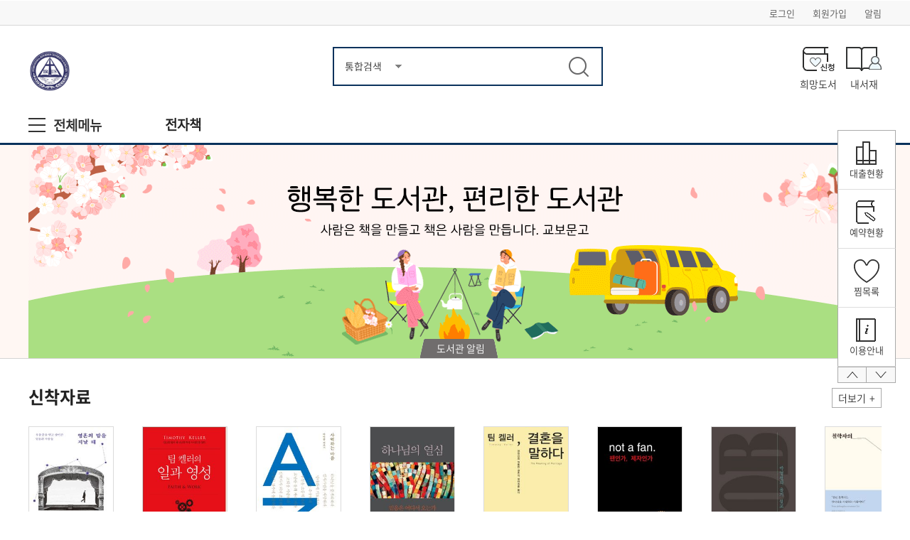

--- FILE ---
content_type: text/html;charset=UTF-8
request_url: https://irus.dkyobobook.co.kr/elibrary-front/main.ink
body_size: 66795
content:








 





<!DOCTYPE html>
<html lang="ko">
<head>
<meta charset="utf-8"/>
<meta http-equiv="X-UA-Compatible" content="IE=edge">
<meta name="title" content="IRUS 전자도서관">
<meta name="keywords" content="IRUS 전자도서관">
<meta name="description" content="IRUS 전자도서관" />
<title>IRUS 전자도서관</title>
<!--header START -->



<meta name="viewport" content="width=1200">
<meta http-equiv="Pragma" content="no-cache">
<meta http-equiv="Expires" content="-1">
<meta http-equiv="Cache-Control" content="no-cache, no-store, must-revalidate" />



<!-- <meta http-equiv="Content-Security-Policy" content="script-src https://www.googletagmanager.com 'self' 'unsafe-eval' 'unsafe-inline'; style-src 'self' 'unsafe-inline'; img-src 'self' 'unsafe-inline' http://*:* https://*:* http://dcontent.dkyobobook.co.kr/ www.googletagmanager.com;"> -->

<link rel="stylesheet" type="text/css" href="/elibrary-front/resources/common/css/lib/jquery/themes01/jquery-ui.css" />
<link rel="stylesheet" type="text/css" href="/elibrary-front/resources/common/css/front/web/reset.css" />
<link rel="stylesheet" type="text/css" href="/elibrary-front/resources/common/css/front/web/contents.css" />
<!-- link rel="stylesheet" type="text/css" href="/elibrary-front/resources/common/css/front/web/flexslider.css" / -->

<script type="text/javascript" src="/elibrary-front/resources/common/js/lib/jquery/jquery-3.4.1.min.js"></script>
<script type="text/javascript" src="/elibrary-front/resources/common/js/lib/jquery/jquery-migrate-3.0.0.min.js"></script>
<script type="text/javascript" src="/elibrary-front/resources/common/js/lib/jquery/jquery-ui.js"></script>
<script type="text/javascript" src="/elibrary-front/resources/common/js/lib/jquery/jquery.serializeObject.js"></script>
<!-- <script type="text/javascript" src="/elibrary-front/resources/common/js/lib/jquery/jquery.base64.js"></script> -->
<script type="text/javascript" src="/elibrary-front/resources/common/js/Base64.js"></script>
<script type="text/javascript" src="/elibrary-front/resources/common/js/lib/inputmask/inputmask.js"></script>
<script type="text/javascript" src="/elibrary-front/resources/common/js/lib/inputmask/inputmask.date.extensions.js"></script>
<script type="text/javascript" src="/elibrary-front/resources/common/js/lib/inputmask/jquery.inputmask.js"></script>
<script type="text/javascript" src="/elibrary-front/resources/common/js/lib/jquery/jquery.form.js"></script>
<script type="text/javascript" src="/elibrary-front/resources/common/js/common.js"></script>
<script type="text/javascript" src="/elibrary-front/resources/common/js/ui.js?v=1768708932314"></script>
<script type="text/javascript" src="/elibrary-front/resources/common/js/util.js?v=1768708932314"></script>
<script type="text/javascript" src="/elibrary-front/resources/common/js/gtmUtil.js?v=1768708932314"></script>
<script type="text/javascript" src="/elibrary-front/resources/common/js/paging.js?v=1768708932314"></script>
<script type="text/javascript" src="/elibrary-front/resources/common/js/lib/flexslider/jquery.flexslider.js"></script>
<script type="text/javascript" src="/elibrary-front/resources/common/js/lib/shCore/shCore.js"></script>
<script type="text/javascript" src="/elibrary-front/resources/common/js/lib/sticky/jquery.sticky.js"></script>
<!-- script type="text/javascript" src="/elibrary-front/resources/common/js/front/web/roll.js"></script -->
<script type="text/javascript" src="/elibrary-front/resources/common/js/front/web/contents.js?v=1768708932314"></script>
<script type="text/javascript" src="/elibrary-front/resources/common/js/process.js?v=1768708932314"></script>
<script type="text/javascript" src="/elibrary-front/resources/common/js/protocolCheck.js?v=1768708932314"></script>
<script type="text/javascript" src="/elibrary-front/resources/common/js/aes.js"></script>
<script type="text/javascript" src="/elibrary-front/resources/common/js/session.js?v=1768708932314"></script>


<script type="text/javascript">
<!--
let gtmApplyYn = 'N';
//-->
</script>


 

<script type="text/javascript">
var DVSN_TYPE = "P";

var GLOBAL_FULL_PATH = 'https' + '://' +
            'irus.dkyobobook.co.kr' +
            ':' + '443' +
            '/elibrary-front';

var GLOBAL_IMAGE_PATH = GLOBAL_FULL_PATH + "/resources/common/images";
var GLOBAL_IMAGE_TYPEPATH = GLOBAL_IMAGE_PATH + "/front/web";

var CONTEXT_PATH = "/elibrary-front";

/*JS에서 사용가능하게 하는 메세지 선언*/
var message = {
  "SELECT_ALL" : "전체",
  "SELECT_CHOICE" : "선택"
};

var KYOBO_PAGENAVI_TITLE_COOKIE_ID = "KYOBO_PAGENAVI_TITLE";
var KYOBO_PC_SAVE_ID_COOKIE_ID = "KYOBO_SAVE_ID";
var KYOBO_POPUP_DONE_COOKIE_ID = "KYOBO_FRONT_POPUP_DONE_"; //이아이디와 팝업아이디를 붙어서 사용
var KYOBO_MAPP_PC_SAVE_ID_COOKIE_ID = "KYOBO_MAPP_SAVE_ID";
loadingStop();
</script>
<!--header END -->




<script type="text/javascript">

$(document).ready(function(){
    // s:신착자료, 베스트자료, 추천자료의 순서정의
    let mainCtts = [
                        {
                            containerClass : 'containerNew',
                            order     : 1,
                            useYsno   : 'Y',
                        },
                        {
                          containerClass : 'containerBest',
                            order     : 2,
                            useYsno   : 'Y',
                        },
                        {
                            containerClass : 'containerRcmn',
                            order     : 3,
                            useYsno   : 'Y',
                        },
                   ];
    mainCtts.sort(function (a, b) {
          if (a.order > b.order) {
            return 1;
          }
          if (a.order < b.order) {
            return -1;
          }
          return 0;
    });

    for(let i=0; i < mainCtts.length ; i++){
        let containerClass = mainCtts[i].containerClass;
        mainCtts[i].obj = $('.'+containerClass);
    }

    $('#container').empty();
    for(let i=0; i < mainCtts.length ; i++){
        if (mainCtts[i].useYsno === 'Y'){
                mainCtts[i].obj.appendTo($('#container'));
        }
    }
 // e:신착자료, 베스트자료, 추천자료의 순서정의


    
    //신착자료
    var optionsNew = new Object();
    optionsNew.url = "/elibrary-front/main/newContent.json";
    optionsNew.type = "get";
    optionsNew.loding = false;
    optionsNew.callback = function(resultNew,optionsNew){
        if (resultNew){
                setMainNewCallback(resultNew);
            }
    }
    form.ajax(optionsNew);
    

    //베스트자료
     fnMainBestLoad = function(bestCttsDvsnCode) {

         $('.tab_tit').removeClass('active');
         $('.tab_content').removeClass('on');
         $('.tab_content').empty();

         if (bestCttsDvsnCode == '1'){
             $('.tab_tit.step2').addClass('active');

         }else if (bestCttsDvsnCode === '3'){
             $('.tab_tit.step3').addClass('active');

         }else{
             $($('.tab_tit')[0]).addClass('active');
         }


        var params = {"bestCttsDvsnCode": bestCttsDvsnCode};
        var options = new Object();
        options.url = "/elibrary-front/main/bestContent.json";
        options.type = "get";
        options.data = params;
        options.loding = false;

        $("#listSlides *").remove();

        options.callback = function(result,options){
            if (result){
                    setMainBestCallback(result);
            }
        }
        form.ajax(options);
    }

    $("#myBest").click();

    //추천자료
    fnMainRcmnLoad();

    //19금이하 메시지
    adultNo();

    //공지사항, 이벤트 팝업
    fnMainPopup();

    
    //하단_게시판바로가기
    fnBoardBlbrSrmb();
    

});

function setMainNewCallback(resultNew){
    var target = $(".containerNew");
    target.empty();
    var html = "";

    if(resultNew.mainNewList != '') {
        html += '<div class="tit_area"><h3>신착자료</h3></div>';
        html += '<div class="slider new_book">';
        html += '<div class="flexslider carousel">';
        html +=         '<ul class="slides">';
        $.each(resultNew.mainNewList, function(key, value){
            html += '<li>';
            html +=     '<div class="book_info">';
            html +=     '<a href="/elibrary-front/content/contentView.ink" title="'+value.cttsDvsnName+' 종합정보 |'+gFnUnescape(value.cttsHnglName)+'| IRUS 전자도서관" onClick="javascript:fnContentDetail(this, \''+value.adltYsno+'\', \''+value.cttsDvsnCode+'\', \''+value.brcd+'\', \''+value.ctgrId+'\', \''+value.sntnAuthCode+'\'); event.preventDefault();">';
            html +=     '<span class="kinds">';
                        if(value.cttsDvsnCode == '001') {
            html +=        '<span class="small ebook">';
            html +=        value.cttsDvsnName
                        } else if(value.cttsDvsnCode == '002') {
            html +=        '<span class="small audio">';
            html +=        '오디오북'
                        } else if(value.cttsDvsnCode == '003') {
            html +=        '<span class="small seminar">';
            html +=        '동영상북'
                        } else if(value.cttsDvsnCode == '004') {
            html +=        '<span class="small kids_book">';
            html +=        value.cttsDvsnName
                        } else if(value.cttsDvsnCode == '006') {
            html +=        '<span class="small paper">';
            html +=        value.cttsDvsnName
                        } else if(value.cttsDvsnCode == '009') {
            html +=        '<span class="small learning">';
            html +=        value.cttsDvsnName
                        }
            // html +=        value.cttsDvsnName
            html +=        '</span></span>';
            if('' != 'Y' && value.adltYsno == 'Y') {
                html +=        '<p class="adult"><strong>19</strong><span class="hidden_obj">세이상 상품</span></p>';
                html +=        '<span class="scale">';
                html +=     '<img src="'+value.coverImage+'" alt="'+gFnUnescape(value.cttsHnglName)+'" onerror="this.src=CONTEXT_PATH+\'/resources/common/images/L_NOBOOK.jpg\'"/>';
                html +=        '</span>';
            } else {
                html +=        '<span class="scale">';
                html +=     '<img src="'+value.coverImage+'" alt="'+gFnUnescape(value.cttsHnglName)+'"  onerror="this.src=CONTEXT_PATH+\'/resources/common/images/L_NOBOOK.jpg\'"/>';
                html +=        '</span>';
            }
            html +=     '<strong>'+gFnUnescape(value.cttsHnglName)+'</strong>';
            html +=        '<span class="writer">';
            if(!jUtil.isNull(value.sntnAuthName)) {
                html +=    gFnUnescape(value.sntnAuthName);
            }
            html +=    '</span>';
            html +=        '</a>';
            html +=        '</div>';
            html +=     '</li>';
        });
        html +=         '</ul>';
        html +=     '</div>';
        html += '</div>';
        html += '<p class="more"><a href="/elibrary-front/content/contentBestList.ink" title="신착자료 | IRUS 전자도서관" onClick="javascript:fnSubNewaLoad(this); event.preventDefault();">더보기</a></p>';

        target.append(html);
        gFnNewFlexSliderInit();

    }
}

function setMainBestCallback(result){
    var target = "";
    var vBestDiv = "";
    var vBestListUrl = "";

    $.each(result.mainBestListTop, function(key, value){
        if(value.bestCttsDvsnCode == '1'){ //전체:1
            target = $("#tab2");
            target.empty();
            vBestDiv = '<div class="total_library">';
            vBestListUrl = '<p class="more"><a href="/elibrary-front/content/contentBestList.ink" title="전체 도서관 베스트 | IRUS 전자도서관" onClick="javascript:fnSubBestLoad(this, \''+value.bestCttsDvsnCode+'\'); event.preventDefault();">더보기</a></p>';
        } else if(value.bestCttsDvsnCode == '2'){ //우리 자동:2
            target = $("#tab1");
            target.empty();
            vBestDiv = '<div class="indi_library">';
            vBestListUrl = '<p class="more"><a href="/elibrary-front/content/contentBestList.ink" title="우리 도서관 베스트 | IRUS 전자도서관" onClick="javascript:fnSubBestLoad(this, \''+value.bestCttsDvsnCode+'\'); event.preventDefault();">더보기</a></p>';
        } else if(value.bestCttsDvsnCode == '4'){ //우리수동:4
            target = $("#tab1");
            target.empty();
            vBestDiv = '<div class="indi_library">';
            vBestListUrl = '<p class="more"><a href="/elibrary-front/content/contentBestList.ink" title="우리 도서관 베스트 | IRUS 전자도서관" onClick="javascript:fnSubBestLoad(this, \''+value.bestCttsDvsnCode+'\'); event.preventDefault();"> 더보기</a></p>';
        } else if(value.bestCttsDvsnCode == '3'){ //교보문고:3
            target = $("#tab3");
            target.empty();
            vBestDiv = '<div class="e-kyobo">';
            vBestListUrl = '<p class="more"><a href="/elibrary-front/content/contentBestList.ink" title="교보문고 베스트 | IRUS 전자도서관" onClick="javascript:fnSubBestLoad(this, \''+value.bestCttsDvsnCode+'\'); event.preventDefault();">더보기</a></p>';
        }
        target.addClass('on');
    });

    var html = "";
    html +=    '<div class="tab_book">';
    html +=    '<div class="book_info large num1">';
            $.each(result.mainBestListTop, function(key, value){
    html +=        '<a href="/elibrary-front/content/contentView.ink" title="'+value.cttsDvsnName+' 종합정보 |'+gFnUnescape(value.cttsHnglName)+'| IRUS 전자도서관" onClick="javascript:fnContentDetail(this, \''+value.adltYsno+'\', \''+value.cttsDvsnCode+'\', \''+value.brcd+'\', \''+value.ctgrId+'\', \''+value.sntnAuthCode+'\'); event.preventDefault();">';
    html +=            '<span class="rank">1</span>';
    html +=            '<span class="kinds">';
                    if(value.cttsDvsnCode == '001') {
    html +=            '<span class="small ebook">';
                    } else if(value.cttsDvsnCode == '002') {
    html +=            '<span class="small audio">';
                    } else if(value.cttsDvsnCode == '003') {
    html +=            '<span class="small seminar">';
                    } else if(value.cttsDvsnCode == '004') {
    html +=            '<span class="small kids_book">';
                    } else if(value.cttsDvsnCode == '006') {
    html +=            '<span class="small paper">';
                    } else if(value.cttsDvsnCode == '009') {
    html +=            '<span class="small learning">';
                    }
    html +=        value.cttsDvsnName
    html +=        '</span></span>';
    if('' != 'Y' && value.adltYsno == 'Y') {
        html +=        '<p class="adult"><strong>19</strong><span class="hidden_obj">세이상 상품</span></p>';
        html +=        '<span class="scale"><img src="'+value.coverImage+'" alt="'+gFnUnescape(value.cttsHnglName)+'"  onerror="this.src=CONTEXT_PATH+\'/resources/common/images/L_NOBOOK.jpg\'"/></span>';
    } else {
        html +=        '<span class="scale"><img src="'+value.coverImage+'" alt="'+gFnUnescape(value.cttsHnglName)+'"  onerror="this.src=CONTEXT_PATH+\'/resources/common/images/L_NOBOOK.jpg\'"/></span>';
    }
    html +=            '<div>';
    html +=                '<strong>'+gFnUnescape(value.cttsHnglName)+'</strong>';
    html +=                '<span class="writer">';
        if(!jUtil.isNull(value.sntnAuthName)) {
            html +=    gFnUnescape(value.sntnAuthName);
        }
    html +=                '</span>';
    html +=                '<p class="txt">';
        if(!jUtil.isNull(value.smmryCntt)) {
            html += gFnUnescape(value.smmryCntt);
        }
    html +=                '</p>';
    html +=            '</div>';
    html +=        '</a>';
            });

    html +='</div>';
    html += vBestDiv;
    html +=    '<div class="slider">';
    html +=        '<div class="flexslider carousel">';
    html +=            '<ul class="slides" id="listSlides">';
    html +=                '<li>';
    html +=                    '<ol class="book_list" id="listOl">';
                            $.each(result.mainBestList, function(key, value){
    html +=                        '<li class="book_info">';
    html +=                            '<a href="/elibrary-front/content/contentView.ink" title="'+value.cttsDvsnName+' 종합정보 |'+gFnUnescape(value.cttsHnglName)+'| IRUS 전자도서관" onClick="javascript:fnContentDetail(this, \''+value.adltYsno+'\', \''+value.cttsDvsnCode+'\', \''+value.brcd+'\', \''+value.ctgrId+'\', \''+value.sntnAuthCode+'\'); event.preventDefault();"><strong class="rank">'+value.rank+'</strong><span class="kinds">';
                            if(value.cttsDvsnCode == '001') {
    html +=                            '<span class="small ebook">';
                            } else if(value.cttsDvsnCode == '002') {
    html +=                            '<span class="small audio">';
                            } else if(value.cttsDvsnCode == '003') {
    html +=                        '<span class="small seminar">';
                            } else if(value.cttsDvsnCode == '004') {
    html +=                        '<span class="small kids_book">';
                            } else if(value.cttsDvsnCode == '006') {
    html +=                        '<span class="small paper">';
                            } else if(value.cttsDvsnCode == '009') {
    html +=                        '<span class="small learning">';
                            }
    html +=                    value.cttsDvsnName
    html +=                            '</span></span>';
    if('' != 'Y' && value.adltYsno == 'Y') {
        html +=                            '<p class="adult"><strong>19</strong><span class="hidden_obj">세이상 상품</span></p>';
        html +=                            '<span class="scale "><img src="'+value.coverImage+'" alt="'+gFnUnescape(value.cttsHnglName)+'"  onerror="this.src=CONTEXT_PATH+\'/resources/common/images/L_NOBOOK.jpg\'"/></span>';
    } else {
        html +=                            '<span class="scale "><img src="'+value.coverImage+'" alt="'+gFnUnescape(value.cttsHnglName)+'"  onerror="this.src=CONTEXT_PATH+\'/resources/common/images/L_NOBOOK.jpg\'"/></span>';
    }
    html +=                            '<strong>'+gFnUnescape(value.cttsHnglName)+'</strong>';
    html +=                                    '<span class="writer">';
                                            if(!jUtil.isNull(value.sntnAuthName)) {
                                                html +=    gFnUnescape(value.sntnAuthName);
                                            }
    html +=                                 '</span>';

    html +=                                '</a></li>';
                                    if((key+1)%10==0){
     html +=                            '</ol></li>';
                                     if (value.bestCttsDvsnCode == '2') {
                                        if ((key+1) < result.mainBestCnt) {
    html +=                                    '<li><ol class="book_list">';
                                        }
                                    } else if(value.bestCttsDvsnCode == '4') {
                                        if ((key+1) < result.mainBestCnt) {
html +=                                        '<li><ol class="book_list">';
                                        }
                                    } else if(value.bestCttsDvsnCode == '1') {
                                        if ((key+1) < result.mainBestCnt) {
html +=                                        '<li><ol class="book_list">';
                                        }
                                    } else if(value.bestCttsDvsnCode == '3') {
                                        if ((key+1) < result.mainBestCnt) {
html +=                                        '<li><ol class="book_list">';
                                        }
                                    }
                                }
                            });
    html +=                '</ol>';
    html +=            '</li>';
    html +=        '</ul>';
    html +=        '</div>';
    html +=    '</div>';
    html +=    '<p class="book_paging"><span class="act"></span> / <span class="num"></span></p>';
    html +=    '</div>';
    html +=    '</div>';
    html +=    vBestListUrl;

    if(!jUtil.isNull(target)){
        target.append(html);
        gFnBestFlexSliderInit();
    }
}

function fnMainRcmnLoad(){

    $('.containerRcmn').each(function(index, item){
        let $container = $(this);

        let attrListSrmb = $container.attr('listSrmb');
        let attrLrcmnCttsDvsnCode = $container.attr('rcmnCttsDvsnCode');
        let attrListName = $container.attr('listName');

        var paramsRcmn =
            {
                listSrmb : attrListSrmb,
                rcmnCttsDvsnCode :attrLrcmnCttsDvsnCode,
            };
        var optionsRcmn = new Object();
        optionsRcmn.url = "/elibrary-front/main/rcmnContent.json";
        optionsRcmn.type = "get";
        optionsRcmn.data = paramsRcmn;
        optionsRcmn.loding = false;
        optionsRcmn.container = $container;
        optionsRcmn.listName = attrListName;

        // 추천목록1
        if (index === 0){
            optionsRcmn.callback = setMainRcmn1StCallback;
        }else{
            optionsRcmn.callback = setMainRcmnCallback;
        }
        form.ajax(optionsRcmn);

    });





}

function setMainRcmn1StCallback(resultRcmn,optionsRcmn){
    let $container = optionsRcmn.container;

    if(resultRcmn.count === 0){
        $container.hide();
        return false;
    }

    $container.show();

    $container.find('.more a').on('click', function(event){
        event.preventDefault();
        let listSrmb         = $(this).parents('.containerRcmn').attr('listSrmb') ;
        let rcmnCttsDvsnCode = $(this).parents('.containerRcmn').attr('rcmnCttsDvsnCode') ;
        gFnGoReferer($(this).attr("href")+"?listType=RS&rcmnCttsDvsnCode="+rcmnCttsDvsnCode+"&listSrmb="+listSrmb);
    });

    // 추천자료 1~4
    let $recomm_best = $container.find('.recomm_best');
    let arrHtml = [];
    for(let i=0 ; i < resultRcmn.mainRcmnFour.length ; i++){
        let item =  resultRcmn.mainRcmnFour[i];

        arrHtml.push('<li class="book_info">');
        arrHtml.push('<a href="/elibrary-front/content/contentView.ink" title="'+item.cttsDvsnName+' 종합정보 |'+gFnUnescape(item.cttsHnglName)+'| IRUS 전자도서관" onClick="javascript:fnContentDetail(this, \''+item.adltYsno+'\', \''+item.cttsDvsnCode+'\', \''+item.brcd+'\', \''+item.ctgrId+'\', \''+item.sntnAuthCode+'\'); event.preventDefault();">');
        arrHtml.push('<span class="big '+getCttsDvsnClassName(item.cttsDvsnCode)+'">'+item.cttsDvsnName+'</span>');
        if (item.adltYsno === 'Y'){
            arrHtml.push('<p class="adult"><strong>19</strong><span class="hidden_obj">세이상 상품</span></p>');
        }

        arrHtml.push('<span class="scale "><img src="'+item.coverImage+'" alt="'+gFnUnescape(item.cttsHnglName)+'" onerror="this.src=CONTEXT_PATH+\'/resources/common/images/L_NOBOOK.jpg\'"></span>');
        arrHtml.push('<strong>'+gFnUnescape(item.cttsHnglName)+'</strong>');
        arrHtml.push('<span class="writer">'+gFnUnescape(item.sntnAuthName)+'</span>');
        arrHtml.push('</a>');
        arrHtml.push('</li>');
    }
    $recomm_best.html(arrHtml.join(' '));

    //추천자료 5~...
    let $recommList = $container.find('.recomm_list');
    if (resultRcmn.mainRcmnList.length === 0){
        $recommList.hide();
        return false;
    }

    let $slides = $container.find('.slides')
    let $bookList = null;
    let page = 0;
    for(let i=0 ; i < resultRcmn.mainRcmnList.length ; i++){
        //페이지 구성
        const recordCount = 10;

        if (i % recordCount === 0){
            page++;
            let $li = $('<li class="item_wrap"></li>').appendTo($slides);
            $('<h4 class="hidden_obj">'+optionsRcmn.listName+' '+page+'페이지</h4>').appendTo($li);
            $bookList = $('<ul class="book_list"></ul>').appendTo($li);
        }

        let item =  resultRcmn.mainRcmnList[i];

        let arrHtml = [];
        arrHtml.push('<li class="book_info">');
        arrHtml.push('<a href="/elibrary-front/content/contentView.ink" title="'+item.cttsDvsnName+' 종합정보 |'+gFnUnescape(item.cttsHnglName)+'| IRUS 전자도서관" onClick="javascript:fnContentDetail(this, \''+item.adltYsno+'\', \''+item.cttsDvsnCode+'\', \''+item.brcd+'\', \''+item.ctgrId+'\', \''+item.sntnAuthCode+'\'); event.preventDefault();">');
        arrHtml.push('<span class="kinds"><span class="small '+getCttsDvsnClassName(item.cttsDvsnCode)+'">'+item.cttsDvsnName+'</span></span>');
        if (item.adltYsno === 'Y'){
            arrHtml.push('<p class="adult"><strong>19</strong><span class="hidden_obj">세이상 상품</span></p>');
        }
        arrHtml.push('<span class="scale "><img src="'+item.coverImage+'" alt="'+gFnUnescape(item.cttsHnglName)+'" onerror="this.src=CONTEXT_PATH+\'/resources/common/images/L_NOBOOK.jpg\'"></span>');
        arrHtml.push('<strong>'+gFnUnescape(item.cttsHnglName)+'</strong>');
        arrHtml.push('<span>'+gFnUnescape(item.sntnAuthName)+'</span>');
        arrHtml.push('</a>');
        arrHtml.push('</li>');

        $(arrHtml.join(' ')).appendTo($bookList);
    }
    gFnRecommFlexSliderInit();
}

//추천목록 2...
function setMainRcmnCallback(resultRcmn,optionsRcmn){

    let $container = optionsRcmn.container;

    if(resultRcmn.count === 0){
        $container.hide();
        return false;
    }

    $container.show();

    $container.find('.more a').on('click', function(event){
        event.preventDefault();
        let listSrmb         = $(this).parents('.containerRcmn').attr('listSrmb') ;
        let rcmnCttsDvsnCode = $(this).parents('.containerRcmn').attr('rcmnCttsDvsnCode') ;
        gFnGoReferer($(this).attr("href")+"?listType=RS&rcmnCttsDvsnCode="+rcmnCttsDvsnCode+"&listSrmb="+listSrmb);
    });

    let $bookList   = $container.find('ul.slides');

    for(let i=0 ; i < resultRcmn.list.length ; i++){
        let item =  resultRcmn.list[i];

        let $li = $('<li></li>').appendTo($bookList);
        let $bookInfo = $('<div class="book_info"></div>').appendTo($li);
        let $a = $('<a href="/elibrary-front/content/contentView.ink" title="'+item.cttsDvsnName+' 종합정보 |'+gFnUnescape(item.cttsHnglName)+'| IRUS 전자도서관" onClick="javascript:fnContentDetail(this, \''+item.adltYsno+'\', \''+item.cttsDvsnCode+'\', \''+item.brcd+'\', \''+item.ctgrId+'\', \''+item.sntnAuthCode+'\'); event.preventDefault();"></a>').appendTo($bookInfo);

        $('<span class="kinds"><span class="small '+getCttsDvsnClassName(item.cttsDvsnCode)+'">'+item.cttsDvsnName+'</span></span>').appendTo($a);

        if ('' != 'Y' && item.adltYsno === 'Y'){
            $('<p class="adult"><strong>19</strong><span class="hidden_obj">세이상 상품</span></p>').appendTo($a);
        }
        $('<span class="scale "><img src="'+item.coverImage+'" alt="'+gFnUnescape(item.cttsHnglName)+'" onerror="this.src=CONTEXT_PATH+\'/resources/common/images/L_NOBOOK.jpg\'"></span>').appendTo($a);
        $('<strong>'+gFnUnescape(item.cttsHnglName)+'</strong>').appendTo($a);
        $('<span>'+gFnUnescape(item.sntnAuthName)+'</span>').appendTo($a);
    }

    gFnOnelineFlexSliderInit();

}

function getCttsDvsnClassName(cttsDvsnCode){
    let cttsDvsnClassName = null;
    switch(cttsDvsnCode){
    case '001' :
        cttsDvsnClassName = 'ebook';
        break;
    case '002' :
        cttsDvsnClassName = 'audio';
        break;
    case '003' :
        cttsDvsnClassName = 'seminar';
        break;
    case '004' :
        cttsDvsnClassName = 'kids_book';
        break;
    case '006' :
        cttsDvsnClassName = 'paper';
        break;
    case '009' :
        cttsDvsnClassName = 'learning';
        break;
    default :
        cttsDvsnClassName = 'ebook';
        break;
    }
    return cttsDvsnClassName;
}

// 상세조회
function fnContentDetail(target, adltYN, cttsDvsnCode, brcd, ctgrId, sntnAuthCode) {
    if(adltYN == 'Y' && "" != 'Y') {
        if(!gFnIsLogin()){
            fnAdultCertiPopupOpen(cttsDvsnCode, brcd, ctgrId, sntnAuthCode);
        } else {
            alert("선택하신 서비스는 19세이상 이용하실 수 있습니다.");
        }
    } else {
        if (gtmApplyYn === 'Y'){
              gtmRecommandItem(brcd, event);
        }

        form.setFormValue("mainForm","cttsDvsnCode",cttsDvsnCode);
        form.setFormValue("mainForm","brcd",brcd);
        form.setFormValue("mainForm","ctgrId",ctgrId);
        form.setFormValue("mainForm","sntnAuthCode",sntnAuthCode);
        gFnGoReferer($(target).attr("href")+'?'+$("#mainForm").getFormData());
    }
}

//19금 성인인증 팝업
function fnAdultCertiPopupOpen(cttsDvsnCode, brcd, ctgrId, sntnAuthCode){
    var vUrl ="/elibrary-front/popup/popAdultCertiContent.ink?cttsDvsnCode="+cttsDvsnCode+"&brcd="+brcd+"&ctgrId="+ctgrId+"&snthAuthCode="+sntnAuthCode;
    popup.dialog("popAdultCertiContent", vUrl, null, "성인인증", 600, 330, true, false);
}

//베스트자료 목록 더보기
function fnSubBestLoad(target, bestCttsDvsnCode) {
    gFnGoReferer($(target).attr("href")+"?listType=B"+"&bestCttsDvsnCode="+bestCttsDvsnCode);
}

//추천자료 목록 더보기
function fnSubRcmnLoad(target) {
    gFnGoReferer($(target).attr("href")+"?listType=RS"+"&rcmnCttsDvsnCode="+$('#mainRcmnCttsDvsnCode').val()+"&listSrmb="+$('#mainRcmnListSrmb').val());
}

//신착자료 목록 더보기
function fnSubNewaLoad(target) {
    gFnGoReferer($(target).attr("href")+"?listType=N");
}

//공지사항,이벤트 팝업
function fnMainPopup(){
    if(gFnIsLogin()){
        $("#mmbrLgnCode").val("Y");
    } else {
        $("#mmbrLgnCode").val("N");
    }

    var options = new Object();
    options.url = "/elibrary-front/popup/popupMain.json";
    options.data = $("#mainForm").serializeObject();
    options.callback = function(result,options){
        if (result){
            fnMainPopupCallBack(result);
        }
    }
    form.ajax(options);
}

//공지사항,이벤트 팝업콜백
function fnMainPopupCallBack(data){

    $.each(data.list, function(key, value){
        var popupId = "PCLayer_"+value.lbryCode+"_"+value.popupSrmb;
        if(gFnGetCookie(KYOBO_POPUP_DONE_COOKIE_ID+popupId) != "Y"){
            var url= "/elibrary-front/popup/popNoticeJson.json";
            var data = {lbryCode : value.lbryCode, popupSrmb : value.popupSrmb, previewFlag : "N", popupId : popupId};
            popup.layer(popupId, url, data, value.wiowWdthCont, value.wiowVrtcCont, value.wiowUpendLont, value.wiowLeftLont, value.scrlUsno,value.srvcChnlDvsnCode);
        }
    });
}

//하단_게시판바로가기
function fnBoardBlbrSrmb(){

    var options = new Object();
    options.url = "/elibrary-front/main/firstBoardBlbrSrmb.json";
    options.data = $("#mainForm").serializeObject();
    options.callback = function(result,options){

        if (result && result.board && result.board.blbrSrmb){
            var href = "/elibrary-front/board/boardList.ink?blbrSrmb="+result.board.blbrSrmb;
            $(".daBlbrSrmb").attr({"href":href});
        }
    }
    form.ajax(options);
}

//19 콘텐츠 진입 금지
function adultNo(){
    var msg = gFnGetCookie("ADULTMSG");
    if(!jUtil.isNull(msg)){
        alert("선택하신 서비스는 19세 이상 \n이용하실 수 있습니다.");
        gFnSetCookie("ADULTMSG", null, 0);
    }
}
</script>

</head>
<body>
<!--skipMenu START -->






<div id="skip_menu"> 
    <ul> 
        <li><a href="#gnb">주메뉴 바로가기</a></li> 
        <li><a href="#container">본문 바로가기</a></li> 
    </ul> 
</div>
<!--skipMenu END -->
<!--wrapper Start-->
<div id="wrap">
        <!--header START -->
        







 






<header class="top_wrap">
  <div id="top">
    <h1 id="headLogo"></h1>
  </div>

  

  <div class="top_util">
  
    
    
    <ul>
      
      <li><a href="/elibrary-front/member/memberLogin.ink" title="로그인 | 회원 | IRUS 전자도서관" onclick="fnLogin(); event.preventDefault();">로그인</a></li>
      
      
      <li><a href="#" title="회원가입 | 회원 | IRUS 전자도서관" onclick="fnJoin(); event.preventDefault();">회원가입</a></li>
      
      <li class="notifi"><a href="#" onclick="javascript:fnLoginCheck('inform'); event.preventDefault();">알림<span id="noti"></span></a></li>
    </ul>
    
  
  </div>

  <div class="top_area">

    <fieldset>
    <legend>통합검색영역</legend>
    <div class="sch_area">
    
    
    
      <div style="border-color:#0a325c;"><!-- 관리자 제어 border color -->
    
    
        <form id="searchFormTop" name="searchFormTop" method="get" onsubmit="return fnSearch('top');">
          <select name="schClst" title="통합검색 분류 선택">
            <option value="all">통합검색</option>
            <option value="ctts">제목</option>
            <option value="autr">저자</option>
            <option value="pbcm">출판사</option>
            <!-- <option value="intc_cntt">책소개</option> -->
          </select>
          <label for="schTxtTop">검색어 입력하기</label>
          <input type="hidden" name="schDvsn" value="000" id="schDvsn" />
          <input type="hidden" name="orderByKey" value="" id="orderByKey" />
          <input type="text" name="schTxt" value="" id="schTxtTop" autocomplete="off" maxlength="100"/>
          <input type="submit" value="검색">
        </form>
      </div>
    </div>
    </fieldset>
    <ul class="hope_book">
      
      <li class="hope">
        <form id="hopeKb" name="hopeKb" method="post" >
          <a href="#" onclick="fnLoginCheck('hope'); event.preventDefault();">희망도서<span class="hidden_obj">신청</span></a>

          <input type="hidden" id="hopeMmbrId" name="mmbrId" value="" />
          <input type="hidden" id="hopeMmbrGrpId" name="mmbrGrpId" value="" />
          <input type="hidden" id="hopeGrpCodeName" name="grpCodeName" value="" />
          <input type="hidden" id="serverName" name="serverName" value="" />
          <input type="hidden" id="hopeFlag" name="hopeFlag" value="" />
        </form>
      </li>
      
      <li><a href="#" onclick="fnLoginCheck('myLib'); event.preventDefault();">내서재</a></li>
    </ul>
  </div>


<!-- GNB -->

  
  
  <nav class="gnb_area" style="border-color:#0a325c;"><!-- 관리자 제어 border color -->
  

  <h2 class="hidden_obj">주메뉴</h2>
  <div id="gnb" class="gnb" tabindex="0"></div>
  <div class="all_menu">
    <p><input type="button" value="전체메뉴" /></p>
  </div>
  <div class="all_menu_area">
    <ul id="allMenuArea">
    </ul>
    <ul id="allBooks">
      <li>
      
      <a
      
      
        href="/elibrary-front/content/contentBestList.ink?listType=B&cttsDvsnCode=all&bestCttsDvsnCode=2"
      
      
      
         onclick="gFnGoReferer($(this).attr('href')); event.preventDefault();">도서자료</a>

        <ul id="partName">
        </ul>
      </li>
    </ul>
  </div>
</nav>


<!-- sticky -->

  
  
  <div class="top_sticky" style="border-color:#0a325c;" tabindex="-1"><!-- 관리자 제어 -->
  

<div>
  <div class="gnb"></div>
  <div class="top_sch">
    <fieldset>
      <legend>통합검색영역</legend>
      <div class="sch_area">
          
          
          
          <div style="border-color:#0a325c;"><!-- 관리자 제어 -->
          
          
          <form id="searchFormSlide" name="searchFormSlide" method="get"  onsubmit="return fnSearch('slide');">
            <select name="schClst" title="통합검색 분류 선택" tabindex="-1">
              <option value="all">통합검색</option>
              <option value="ctts">제목</option>
              <option value="autr">저자</option>
              <option value="pbcm">출판사</option>
              <!-- <option value="intc_cntt">책소개</option> -->
            </select>
            <label for="schTxtSlide">검색어 입력하기</label>
            <input type="hidden" name="schDvsn" value="000" />
            <input type="hidden" name="orderByKey" value="" />
            <input type="text" name="schTxt" value="" id="schTxtSlide"  tabindex="-1" autocomplete="off" />
            <input type="submit" value="검색"  tabindex="-1" />
            </form>
          </div>

      </div>
    </fieldset>
    <p class="hope_book"><a href="#" onclick="fnLoginCheck('myLib'); event.preventDefault();" tabindex="-1">내서재</a></p>
  </div>
</div>
</div>
<!--// sticky -->

</header>


<script type="text/javascript">
$(document).ready(function(){

  //로고
  var optionsLogo = new Object();
  optionsLogo.url = "/elibrary-front/main/headerLogo.json";
  optionsLogo.type = "get";
  optionsLogo.loading = false;
  optionsLogo.callback = function(resultLogo,optionsLogo){
    if (resultLogo){
      setLogoCallback(resultLogo);
    }
  }
  form.ajax(optionsLogo);

  //메뉴
  var options = new Object();
  options.url = "/elibrary-front/menu/headerMenu.json";
  options.type = "get";
  options.loading = false;
  options.callback = function(result,options){
    if (result){
      setHeaderMenuCallback(result);
    }
  }
  form.ajax(options);

  //알림
  var optionsNoti = new Object();
  optionsNoti.url = "/elibrary-front/noti/notiInform.json";
  optionsNoti.type = "post";
  optionsNoti.loading = false;
  optionsNoti.callback = function(resultNoti,optionsNoti){
    if (resultNoti){
      setNotiInformCallback(resultNoti);
    }
  }
  form.ajax(optionsNoti);

  //사용자이용현황
  var optionsUser = new Object();
  optionsUser.url = "/elibrary-front/main/userBorrowStatus.json";
  optionsUser.type = "post";
  optionsUser.loading = false;
  optionsUser.callback = function(resultUser,optionsUser){
    if (resultUser){
      setUserStatusCallback(resultUser);
    }
  }
  form.ajax(optionsUser);

  //검색 input
  $("#schTxtTop").keydown(function(key){
    if(key.keyCode == 13) {
      if ($("#schTxtTop").val() == "") {
        alert("검색어를 입력해 주세요.");
        $("#schTxtTop").focus();
        return false;
      }

      fnSearch('top');
    }
  });

  //검색 input
  $("#schTxtSlide").keydown(function(key){
    if(key.keyCode == 13) {
      if ($("#schTxtSlide").val() == "") {
        alert("검색어를 입력해 주세요.");
        $("#schTxtSlide").focus();
        return false;
      }

      fnSearch('slide');
    }
  });

});

$(window).load(function(){
  headerNavi();
});

/*
function headerNavi(){
  var title = "";
  
  var tags = $("nav.path li");

  for(var i=tags.size()-1; i>=1; i--){
    if(!jUtil.isNull(tags.eq(i).text())){
      title += " > ";
      title += tags.eq(i).text();
    }
  }
  title += " > "+ gFnConvertSystemSourcetoHtml("IRUS 전자도서관");
  title = title.substring(3, title.length);

  gFnChangeTitle(title);
}

*/

function headerNavi(){
   var title = "";

    
    var tags = $("nav.path li");

    for(var i=tags.size()-1; i>=1; i--){
        if(!jUtil.isNull(tags.eq(i).text())){
            title += " < ";
            title += tags.eq(i).text();
        }
    }

  var lbryNameHtml = "<pre>" + gFnUnescape("IRUS 전자도서관") + "</pre>";
    title += " < " +$(lbryNameHtml).html();
    title = title.substring(3, title.length);

    if( typeof addTitleText == 'function' ) {
        var varTitle = title;
        title = addTitleText() + " < " + varTitle;
        gFnChangeTitle(title);
    }else{
        gFnChangeTitle(title);
    }
}

function setHeaderMenuCallback(datas){
  setGnb(datas.headerMenu);
  setGnbAll(datas.headerMenu);
}

function setGnb(menuList){
  var target = $(".gnb");
  target.empty();
  var html = "";
  html+='<ul>';
  $.each(menuList, function(key, value){
    var addClass = "";

    var cttsDvsnCode = getParam('cttsDvsnCode');
    if (cttsDvsnCode) {
      if (cttsDvsnCode == value.cttsDvsnCode) {
        addClass = "on";
      }
    }

    html+='<li class='+addClass+'>';
    if (value.cttsDvsnCode.indexOf('99') > -1) {
      html+='<a href="' + value.menuUrl + '" target="' + value.wiowDvsnName+ '"';
    } else {
      html+='<a href="/elibrary-front/content/contentList.ink?cttsDvsnCode='+value.cttsDvsnCode+'"';
    }
    html+=' title="'+value.menuHnglName+' | IRUS 전자도서관"';
    html+=' " onclick="fnFrontPageLoad(this); event.preventDefault();">';
    html+= value.menuHnglName
    html+='</a>';
    html+='</li>';
  });
  html+='</ul>';

  target.append(html);

  if("#0a325c" == "#ffffff" || "#0a325c" == "#FFFFFF") {
    gFnSetFrontGNBMenuEvt("#4c5d9d");//GNB 이벤트 재주입
  } else {
    gFnSetFrontGNBMenuEvt("#0a325c");//GNB 이벤트 재주입
  }
}

function setGnbAll(menuList){
  var target = $("#allMenuArea");
  target.empty();
  var html = "";
  $.each(menuList, function(key, value){

    html+='<li>';
    if (value.cttsDvsnCode.indexOf('99') > -1) {
      html+='<a href="' + value.menuUrl + '" target="' + value.wiowDvsnName+ '"';
    } else {
      html+='<a href="/elibrary-front/content/contentList.ink?cttsDvsnCode='+value.cttsDvsnCode+'"';
    }
    html+=' title="'+value.menuHnglName+' | IRUS 전자도서관"';
    html+=' onClick="javascript:fnFrontPageLoad(this); event.preventDefault();">';
    html+= value.menuHnglName
    html+='</a>';
    html+='<ul id="cttsDvsnCode'+value.cttsDvsnCode+'">';
    html+='</ul>';
    html+='</li>';
  });
  target.append(html);
  fnAllMenuList();
}

function setNotiInformCallback(resultNoti) {

  if(resultNoti.notiCnt != 0) {
    $("#noti").text("("+resultNoti.notiCnt+")");
  }
}

function setLogoCallback(resultLogo) {
  var target = $("#headLogo");
  target.empty();
  var html = "";
  if(resultLogo){
    if(!jUtil.isNull(resultLogo.logo)) {
      if(!jUtil.isNull(resultLogo.logo.upendLogo1Path)){
        html +='<a href="'+resultLogo.logo.upendLogo1Url+'" target="'+resultLogo.logo.logo1WiowDvsnName+'" onclick="fnFrontPageLoad(this);  event.preventDefault();">';
        html +='<img src="/elibrary-front/util/imageDisplay.ink?libraryCode='+resultLogo.logo.lbryCode+'&target=toplogo&imagePath='+resultLogo.logo.upendLogo1Path+resultLogo.logo.upendLogo1Name+'" alt="'+resultLogo.logo.upendLogo1IntcCntt+'" />';
        html +='</a>';
      }
      if(!jUtil.isNull(resultLogo.logo.upendLogo2Path)){
        html +='<a href="'+resultLogo.logo.upendLogo2Url+'" target="'+resultLogo.logo.logo2WiowDvsnName+'" onclick="fnFrontPageLoad(this);  event.preventDefault();">';
        html +='<img src="/elibrary-front/util/imageDisplay.ink?libraryCode='+resultLogo.logo.lbryCode+'&target=toplogo&imagePath='+resultLogo.logo.upendLogo2Path+resultLogo.logo.upendLogo2Name+'" alt="'+resultLogo.logo.upendLogo2IntcCntt+'" />';
        html +='</a>';
      }
    }
  }
  target.append(html);
}

function setUserStatusCallback(resultUser){
  var target = $(".men_use");
  target.empty();
  var html = "";

  html += '<h2>현재이용 현황</h2>';
  html+='<ul>';
  $.each(resultUser.userBrwStatus, function(key, value){
    html +='<li><p>·'+value.menuHnglName+'</p><p><strong>'+value.brwCnt+'</strong> / '+value.loanPsblNmvl+'</p></li>';
    html +='</li>';
  });
  html +='</ul>';

  target.append(html);
}


$(function(){

    $("#logOutBtn").on("click",function(){
      gFnGoReferer('/elibrary-front/member/logout.ink');
   });
});


var fnFrontPageLoad = function(target, cttsDvsnCode){

    event.preventDefault();

  var vParams = "";
  var vTarget = "";
  var vUrl = gFnUnescape($(target).attr("href"));
  if(!jUtil.isNull($(target).attr("target"))){
    vTarget = $(target).attr("target");
  }

  if(!jUtil.isNull(cttsDvsnCode)){
    vParams = "&cttsDvsnCode="+cttsDvsnCode;
  }

  if(!jUtil.isNull(vParams)){
    vParams = "?"+vParams.substring(1);
  }

  if(vUrl.indexOf("http") != -1 || vUrl.indexOf("https") != -1){
    vParams = "";
  }

  gFnGoReferer(vUrl+vParams, vTarget);
}





function fnJoin() {
  gFnGoReferer('/elibrary-front/member/memberJoin.ink');
}








function fnLogin(redirectUrl) {
  if (redirectUrl) {
    gFnGoReferer('/elibrary-front/member/memberLogin.ink?redirectUrl='+escape(redirectUrl));
  } else {
    var url = top.window.location + '';
    if (url.indexOf('/memberLogin.ink') < 0) {
      gFnGoReferer('/elibrary-front/member/memberLogin.ink?redirectUrl='+escape(top.window.location + ''));
    } else {
      gFnGoReferer('/elibrary-front/member/memberLogin.ink');
    }
  }
}




//로그인 유무 체크
function fnLoginCheck(kinds) {
  if(kinds == "inform") {
    if(!gFnIsLogin()){
      if('Y' == 'Y') {
        if(confirm("로그인 후 알림 확인이 가능합니다.\n로그인 페이지로 이동하시겠습니까?")){
          
          
          
            gFnGoReferer('/elibrary-front/member/memberLogin.ink?redirectUrl='+encodeURIComponent('/myLib/myNotiList.ink'));
          
          
        }
      } else {
        alert("로그인 후 알림 확인이 가능합니다.");
      }
    } else {
      gFnGoReferer('/elibrary-front/myLib/myNotiList.ink');
    }
  } else if(kinds == "hope") {
    if(!gFnIsLogin()){
      if('Y' == 'Y') {
        if(confirm("로그인 후 희망도서 신청이 가능합니다.\n로그인 페이지로 이동하시겠습니까?")){
          
          
          
            gFnGoReferer('/elibrary-front/member/memberLogin.ink');
          
          
        }
      } else {
        alert("로그인 후 희망도서 신청이 가능합니다.");
      }
    } else {
      fnHopePopupOpen();
    }
  } else if(kinds == "myLib"){
    if(!gFnIsLogin()){
      if('Y' == 'Y') {
        if(confirm("로그인 후 내서재 이용이 가능합니다.\n로그인 페이지로 이동하시겠습니까?")){
          
          
          
            gFnGoReferer('/elibrary-front/member/memberLogin.ink?redirectUrl='+encodeURIComponent('/myLib/myBorrowList.ink'));
          
          
        }
      } else {
        alert("로그인 후 내서재 이용이 가능합니다.");
      }
    } else {
      gFnGoReferer('/elibrary-front/myLib/myBorrowList.ink');
    }
  } else if(kinds == 'loanStatus') {
    if(!gFnIsLogin()){
      if('Y' == 'Y') {
        if(confirm("로그인 후 대출현황 이용이 가능합니다.\n로그인 페이지로 이동하시겠습니까?")){
          
          
          
            gFnGoReferer('/elibrary-front/member/memberLogin.ink?redirectUrl='+encodeURIComponent('/myLib/myBorrowList.ink'));
          
          
        }
      } else {
        alert("로그인 후 대출현황 이용이 가능합니다.");
      }
    } else {
      gFnGoReferer('/elibrary-front/myLib/myBorrowList.ink');
    }
  } else if(kinds == 'prenStatus') {
    if(!gFnIsLogin()){
      if('Y' == 'Y') {
        if(confirm("로그인 후 예약현황 이용이 가능합니다.\n로그인 페이지로 이동하시겠습니까?")){
          
          
          
            gFnGoReferer('/elibrary-front/member/memberLogin.ink?redirectUrl='+encodeURIComponent('/myLib/myReserveList.ink'));
          
          
        }
      } else {
        alert("로그인 후 예약현황 이용이 가능합니다.");
      }
    } else {
      gFnGoReferer('/elibrary-front/myLib/myReserveList.ink');
    }
  } else if(kinds == 'wishStatus') {
    if(!gFnIsLogin()){
      if('Y' == 'Y') {
        if(confirm("로그인 후 찜목록 확인이 가능합니다.\n로그인 페이지로 이동하시겠습니까?")){
          
          
          
            gFnGoReferer('/elibrary-front/member/memberLogin.ink?redirectUrl='+encodeURIComponent('/myLib/myDibsList.ink'));
          
          
        }
      } else {
        alert("로그인 후 찜목록 확인이 가능합니다.");
      }
    } else {
      gFnGoReferer('/elibrary-front/myLib/myDibsList.ink');
    }
  }

}

function fnHopePopupOpen() {

  var options = new Object();
   options.url = "/elibrary-front/member/cntCheckHopeList.json";
   options.data = $("#hopeKb").serializeObject();
   options.callback = function(result,options){

     if (result){
      fnAffterCheckHopeList(result);
    }
   }
   form.ajax(options);

}

function fnAffterCheckHopeList(result){

  var code = result.rtnCode;
  var msg = result.rtnMsg;

  //전달 파라미터 정보 1
  var vMmbrId = mysqlAES.hex(mysqlAES.Encrypt(result.mmbrId)).toLowerCase();
  var vMmbrGrpId = mysqlAES.hex(mysqlAES.Encrypt(result.mmbrGrpId)).toLowerCase();
  var vGrpCodeName = result.grpCodeName;
  var vServerName = result.serverName;
  //var vLbryCode = $("#lbryCode").val();

  $("#hopeMmbrId").val(vMmbrId);
  $("#hopeMmbrGrpId").val(vMmbrGrpId);
  $("#hopeGrpCodeName").val(vGrpCodeName);
   $("#serverName").val(vServerName);

  //도서정보 없을시(post방식, _blank)
  if(code == "S") {

    $("#hopeFlag").val("D");

    //alert(vMmbrId + vMmbrGrpId + vGrpCodeName + vServerName + vLbryCode);
    var frm = $("#hopeKb");
    var url= "/elibrary-front/popup/popHopeModify.ink";
    var title = "popHopeModify";

      window.open(url, title, "width=1000,height=700,top=100,left=50,scrollbars=yes");

      frm.attr("target",title);
    frm.attr("action",url);
    frm.attr("method","post");
    frm.submit();

  //도서정보 있을시
  }else {

    $("#hopeFlag").val("V");

    var url= "/elibrary-front/popup/popHopeList.ink";
    var data = $("#hopeKb").serializeObject();
    popup.dialog("popHopeList", url,data, "희망도서 신청하기", 550, 250);
  }
}

function fnSearch(type) {
  var frm;

  if (type == "slide") {
    if ($("#schTxtSlide").val() == "") {
      alert("검색어를 입력해 주세요.");
      $("#schTxtSlide").focus();
      return false;
    }

    frm = document.searchFormSlide;
  } else {
    if ($("#schTxtTop").val() == "") {
      alert("검색어를 입력해 주세요.");
      $("#schTxtTop").focus();
      return false;
    }

    frm = document.searchFormTop;
  }




  var url= "/elibrary-front/search/searchList.ink";
  frm.action = url;
  frm.submit();
}

function fnAllBooksList() {

  var options = new Object();
   options.url = "/elibrary-front/menu/listAllBooks.json";
   options.type = "get";
   options.loading = false;
   options.callback = function(result,options){

     if (result){
      fnAffterAllBooksList(result);
    }
   }
   form.ajax(options);
}

function fnAffterAllBooksList(data) {

  var body = $("#partName");
  body.empty();
  var params = {
    eventName : "fnAllBooksList"
  };
  var vTag = "";

  $.each(data.list, function(key, value){

    var vBookName = "";
    if(value.listType == "B"){
      vBookName = "베스트자료";
      vTag += "<li><a href=\"/elibrary-front/content/contentBestList.ink?listType="+value.listType+"&bestCttsDvsnCode="+value.dvsnCode+"\">"+vBookName+"</a></li>\n";
    }
    if(value.listType == "RS"){

      if(value.dvsnCode != "") {

        vBookName = "추천자료";
        vTag += "<li><a href=\"/elibrary-front/content/contentBestList.ink?listType="+value.listType+"&rcmnCttsDvsnCode="+value.dvsnCode+"&listSrmb="+value.listSrmb+"\">"+vBookName+"</a></li>\n";
      }
    }
    
    if(value.listType == "N"){
      vBookName = "신착자료";
      vTag += "<li><a href=\"/elibrary-front/content/contentBestList.ink?listType="+value.listType+"\">"+vBookName+"</a></li>\n";
    }
    
    if(value.listType == "A"){

      if(value.dvsnCode != "") {

        vBookName = "부록목록";
        vTag += "<li><a href=\"/elibrary-front/content/contentBestList.ink?listType="+value.listType+"&cttsDvsnCode="+value.dvsnCode+"\">"+vBookName+"</a></li>\n";
      }
    }
  });
  vTag += '<p class="btn_all_clo"><a href="#"><img src="/elibrary-front/resources/common/images/front/web/contents/btn_all_clo.png" alt="닫기" /></a></p>';
  body.append(vTag);

  fnRecommendBooksList(data);
};

function fnRecommendBooksList(data) {

  /* 위치가 여가 아닌디..? 도서자료 서브로 붙어야 하지 않나..?
  var body = $("#allMenuArea");
  var vTag = "";

  $.each(data.list, function(key, value){
    if(value.listType == "R"){
      if(value.dvsnCode != "") {
        vTag += "<li><a href=\"/elibrary-front/content/contentBestList.ink?listType="+value.listType+"&rcmnCttsDvsnCode="+value.dvsnCode+"&listSrmb="+value.listSrmb+"\">"+value.listName+"</a><ul></ul></li>\n";
      }
    }
  });

  body.append(vTag);
  */

  gFnAllMenu();
};

function fnAllMenuList() {

  var options = new Object();
  options.url = "/elibrary-front/menu/listAllMenu.json";
  options.type = "get";
   options.loading = false;
  options.callback = function(result,options){
    if (result){
      fnAffterAllMenuList(result);
    }
  }
  form.ajax(options);
}

function fnAffterAllMenuList(data) {

  var body1 = $("#cttsDvsnCode001");
  var body2 = $("#cttsDvsnCode002");
  var body3 = $("#cttsDvsnCode003");
  var body4 = $("#cttsDvsnCode004");
  var body9 = $("#cttsDvsnCode009");
  var body6 = $("#cttsDvsnCode006");

  body1.empty();
  body2.empty();
  body3.empty();
  body4.empty();
  body9.empty();
  body6.empty();

  var params = {
    eventName : "fnAllMenuList"
  };
  var vTag1 = "";
  var vTag2 = "";
  var vTag3 = "";
  var vTag4 = "";
  var vTag9 = "";
  var vTag6 = "";

  $.each(data.list, function(key, value){
    if(value.cttsDvsnCode == "001") {
      vTag1 += "<li><a href=\"/elibrary-front/content/contentList.ink?cttsDvsnCode="+value.cttsDvsnCode+"&ctgrId="+value.ctgrId+"\">"+value.ctgrNm+"</a></li>\n";
    }
    if(value.cttsDvsnCode == "002") {
      vTag2 += "<li><a href=\"/elibrary-front/content/contentList.ink?cttsDvsnCode="+value.cttsDvsnCode+"&ctgrId="+value.ctgrId+"\">"+value.ctgrNm+"</a></li>\n";
    }
    if(value.cttsDvsnCode == "003") {
      vTag3 += "<li><a href=\"/elibrary-front/content/contentList.ink?cttsDvsnCode="+value.cttsDvsnCode+"&ctgrId="+value.ctgrId+"\">"+value.ctgrNm+"</a></li>\n";
    }
    if(value.cttsDvsnCode == "004") {
      vTag4 += "<li><a href=\"/elibrary-front/content/contentList.ink?cttsDvsnCode="+value.cttsDvsnCode+"&ctgrId="+value.ctgrId+"\">"+value.ctgrNm+"</a></li>\n";
    }
    if(value.cttsDvsnCode == "009") {
      vTag9 += "<li><a href=\"/elibrary-front/content/contentList.ink?cttsDvsnCode="+value.cttsDvsnCode+"&ctgrId="+value.ctgrId+"\">"+value.ctgrNm+"</a></li>\n";
    }
    if(value.cttsDvsnCode == "006") {
      vTag6 += "<li><a href=\"/elibrary-front/content/contentList.ink?cttsDvsnCode="+value.cttsDvsnCode+"&ctgrId="+value.ctgrId+"\">"+value.ctgrNm+"</a></li>\n";
    }
  });
  body1.append(vTag1);
  body2.append(vTag2);
  body3.append(vTag3);
  body4.append(vTag4);
  body9.append(vTag9);gFnGoReferer
  body6.append(vTag6);

  fnAllBooksList();
};

function fnAdminGo() {
  var secondAuthFlag = "";
  if(secondAuthFlag === 'true') {
    gFnGoReferer('/elibrary-front/admin/main/adminMain.ink');
  } else {
    window.open('/elibrary-front/admin/member/info/memberAdminSecondAuthenPop.ink', "현재창에 열림", 'width=600,height=400,top=100,left=50,scrollbars=no');
    }
  }
  
function fnAdminGoWithIp() {
  var secondAuthFlag = "";
  var userIpFlag = "";
  var pwdChangeRequired = "";
  if(userIpFlag == 'true') {
    if(secondAuthFlag === 'true') {
      gFnGoReferer('/elibrary-front/admin/main/adminMain.ink', '_self');
    } else {
      if (pwdChangeRequired === 'true') {
        gFnGoReferer('/elibrary-front/common/error/pageError.ink', '_self');
      } else {
        window.open('/elibrary-front/admin/member/info/memberAdminSecondAuthenPop.ink', "현재창에 열림", 'width=600,height=400,top=100,left=50,scrollbars=no');
      }
    }
  } else {
    gFnGoReferer('/elibrary-front/admin/main/adminMain.ink', '_self');
    }
  }

</script>

        <!--header END -->

        <!--content START-->
        <div id="contentMainDiv">
        <form id="mainForm">
        <input type="hidden" name="mmbrLgnCode" id="mmbrLgnCode" value=""/>
        <input type="hidden" name="bestCttsDvsnCode" id="bestCttsDvsnCode" value=""/>
        <input type="hidden" name="rcmnCttsDvsnCode" id="rcmnCttsDvsnCode" value=""/>
        <input type="hidden" id="lbryCode" name="lbryCode" value="26806" />
        <input type="hidden" name="cttsDvsnCode" id="cttsDvsnCode" value=""/>
        <input type="hidden" name="brcd" id="brcd" value=""/>
        <input type="hidden" name="ctgrId" id="ctgrId" value=""/>
        <input type="hidden" name="sntnAuthCode" id="sntnAuthCode" value=""/>
        <input type="hidden" name="redirect" id="redirect" value="main"/>
        <input type="hidden" name="srvcChnlDvsnCodeName" id="srvcChnlDvsnCodeName" value="PC"/>

        <input type="hidden" name="mainRcmnCttsDvsnCode" id="mainRcmnCttsDvsnCode" value=""/>
        <input type="hidden" name="mainRcmnListSrmb" id="mainRcmnListSrmb" value=""/>

            <!-- visual -->
            
                <section class="slider visual">
                <h2 class="hidden_obj">상단 배너</h2>
                <div class="flexslider carousel view_area">
                <ul class="slides">
                
                    
                    
                        <li  style="background-color:#fff7f3;">
                            <img src="/elibrary-front/resources/common/images/front/web/contents/visual.gif" alt="매인배너" />
                        </li>
                    
                

                </ul>
                </div>
                <p class="visu_btn btn_onoff">
                <a href="#" class="off">도서관 알림</a>
                <a href="#" class="on">도서관 알림</a>
                </p>
                </section>
            

            <div id="container" tabindex="0">
                <!-- 신착자료 -->
                <article class="new_wrap containerNew"></article>

                <!-- 베스트 도서 -->
                
                <article class="best_wrap containerBest">
                    <div class="tit_area">
                        <h3>베스트자료</h3>
                    </div>
                    <div class="best_area arr_paging">
                        <!-- 우리베스트 -->
                        <article>
                            <div class="tab_tit step1 active"><h4 class="tab1">
                            
                                
                                    <a href="#" id="myBest" onClick="javascript:fnMainBestLoad('2'); event.preventDefault();">
                                
                                
                            
                            우리 도서관 베스트</a></h4></div>
                            <div id="tab1" class="tab_content"></div>
                        </article>

                        <!-- 전체베스트 -->
                        
                        <!-- 교보도서관 -->
                        
                    </div>
                </article>
                

                <!-- s:추천자료 -->
                <article class="recomm_wrap containerRcmn" style="display:none;" listSrmb="" rcmnCttsDvsnCode="" listName="">
                    <div class="tit_area">
                        <h3></h3>
                    </div>
                    <ul class="recomm_best"></ul>
                    <div class="recomm_list arr_paging">
                        <div class="slider">
                            <div class="flexslider carousel">
                                <ul class="slides"></ul>
                            </div>
                        </div>
                        <p class="book_paging"><span class="act"></span> / <span class="num"></span></p>
                    </div>
                    <p class="more"><a href="/elibrary-front/content/contentBestList.ink" title=" | IRUS 전자도서관" ><span class="hidden_obj"></span> 더보기</a></p>
                </article>

                
                <!-- e:추천자료 -->
            </div>

            <!-- 공지사항 -->
            <section class="noti_area">
                <div>
                    <div class="noti">
                        <h3>공지사항</h3>
                        <p><a href="/elibrary-front/board/boardList.ink?blbrSrmb=1">더보기+</a></p>
                        <ul>
                            
                        </ul>
                    </div>

                    <ul class="go_dir">
                        
                        <li><a href="/elibrary-front/board/boardList.ink?blbrSrmb=1" class="daBlbrSrmb">게시판 바로가기</a></li><!-- 가장 첫번째 게시판 메뉴로 이동 -->
                        
                        
                        <li><a href="#" onclick="fnLoginCheck('hope');">희망도서 신청하기</a></li>
                        
                        
                        
                        <li><a href="/elibrary-front/helpDesk/libraryGuide.ink">이용안내 바로가기</a></li>
                        
                        
                    </ul>
                    <!-- ul class="appli_store">
                    <li><a href="https://apps.apple.com/kr/app/new-gyobo-doseogwan-for-ipad/id561870993" target="_blank" title="새 창으로 열림">
                        <img src="/elibrary-front/resources/common/images/front/web/contents/qr_ios.png" alt="아이폰 qr코드" />
                        <span>스토어 바로보기 &gt;</span></a>
                    </li>
                    <li><a href="https://play.google.com/store/apps/details?id=com.kyobo.ebook.b2b.phone.type3" target="_blank" title="새 창으로 열림">
                        <img src="/elibrary-front/resources/common/images/front/web/contents/qr_android.png" alt="안드로이드 qr코드" />
                        <span>마켓 바로보기 &gt;</span></a>
                    </li>
                </ul-->
                </div>
            </section>
        </form>
        </div>
        <!--content END -->

        <!--quick START -->
        







 




 

<!-- quick 2020-07-08 -->
<aside class="quick">
	<ul>
		<li class="item01"><a href="#" title="대출현황 | IRUS 전자도서관" onClick="fnLoginCheck('loanStatus'); event.preventDefault();">대출현황</a></li>
		
		<li class="item02"><a href="#" title="예약현황 | IRUS 전자도서관" onClick="fnLoginCheck('prenStatus'); event.preventDefault();">예약현황</a></li>
		
		<li class="item05"><a href="#" title="찜목록 | IRUS 전자도서관" onClick="fnLoginCheck('wishStatus'); event.preventDefault();">찜목록</a></li>
		
		
		<li class="use_info item03"><a href="#" title="이용안내 | IRUS 전자도서관">이용안내</a>
			
			<ul>
				
				<li class="in_item01"><a href="/elibrary-front/helpDesk/libraryGuide.ink">전자도서관 안내</a></li>
				
				
				<li class="in_item02"><a href="/elibrary-front/helpDesk/pcGuide.ink">PC 이용안내</a></li>
				
				
				<li class="in_item03"><a href="/elibrary-front/helpDesk/mobileGuide.ink">모바일 이용안내</a></li>
				
			</ul>
			
		</li>
		
		
	</ul>
	<div class="arr_btn">
		<p><a href="#top" class="tab_scroll">맨 위로 올라가기</a></p>
		<p><a href="#footer" class="tab_scroll">맨 아래로가기</a></p>
	</div>
</aside>

        <!--quick END -->

        <!--footer START -->
        







 





<!-- foot -->
<footer>
<div class="foot_etc" id="footer">
  <h2 class="hidden_obj">하단메뉴</h2>
  <div>
    <ul class="etc">
      <li id="mobileViewBtn" style="display:none;"><a href="/elibrary-front/mobileView.ink">모바일버전</a></li>
      <li><a href="/elibrary-front/member/memberPrivacy.ink">이용약관</a></li>
      <li><a href="/elibrary-front/member/memberPromis.ink" style="font-weight:bold;text-decoration:underline;">개인정보처리방침</a></li>
      <li><a href="/elibrary-front/member/memberYouthPolicy.ink">청소년보호정책</a></li>
      <li><a href="/elibrary-front/siteMap/siteMap.ink">사이트맵</a></li>
    </ul>
    
    <div class="visitor" id="visit"></div>
    
    
    <div class="family">
      <h3><a href="#">FAMILY SITE</a></h3>
      <ul><li id="familySite"></li></ul>
    </div>
    
  </div>
</div>

<!-- footer_address -->
<div class="foot_add">
  <h2 class="hidden_obj">주소</h2>
  <div>
    <address class="address">
      <p>도서관명 : IRUS 전자도서관 </p>
      
      <p>Copyright ⓒ KYOBO BOOK CENTRE. All rights reserved.</p>
    </address>
    <div class="ban_area">
      
    </div>
  </div>
</div>
</footer>

<script type="text/javascript">
//전자도서관 설치 확인
$(window).load(function(){
  protocol.elibraryStart();
});

$(document).ready(function(){
  
  
  var optionsVisitor = new Object();
  optionsVisitor.url = "/elibrary-front/visit/visitor.json";
  optionsVisitor.loading = false;
  optionsVisitor.callback = function(resultVisitor,optionsVisitor){
    if (resultVisitor){
      setVisitCallback(resultVisitor);
    }
  }
  form.ajax(optionsVisitor);
  
  function setVisitCallback(resultVisit){
    var target = $("#visit");
    target.empty();
    var html = "";
    html +='<p>오늘방문자 : '+ resultVisit.visitCnt.today +'</p>';
    html +='<p>전체방문자 : '+ resultVisit.visitCnt.total +'</p>';
    
    target.append(html);
  }
  
  
  
  var optionsFamily = new Object();
  optionsFamily.url = "/elibrary-front/family/familySite.json";
  optionsFamily.loading = false;
  optionsFamily.callback = function(resultFamily,optionsFamily){
    if (resultFamily){
      setFamilyCallback(resultFamily);
    }
  }
  form.ajax(optionsFamily);

  function setFamilyCallback(resultFamily){
    var target = $("#familySite");
    target.empty();
    var html = "";
    $.each(resultFamily.familySiteList, function(key, value){
      html +='<li>';
      html +='<a href=\''+value.siteUrl+'\' target="_blank" title="새창으로 열림">';
      html += value.siteName
      html +='</a>';
      html +='</li>';
    });
    target.append(html);
  }
  
  
  
  
  //모바일device에서 PC버전 화면을 띄웠으면 다시 모바일로 가기위한버튼 활성화
  if(gFnIsMobileDevice() || gFnIsTabletDevice()){
    $("#mobileViewBtn").show();
  }
});
</script>

        <!--footer END -->
</div>

    <!-- //wrap -->
</body>

</html>

--- FILE ---
content_type: text/css
request_url: https://irus.dkyobobook.co.kr/elibrary-front/resources/common/css/front/web/reset.css
body_size: 4436
content:
@charset "utf-8";

/* reset
------------------------------------------------------------------------------------------------- */
    html ,body {margin:0; padding:0;font-size:14px;font-weight:400;color:#333;font-family:"NotoSans", "본고딕", Dotum, "돋움", Gulim, "굴림", Tahoma, Verdana, AppleGothic, UnDotum, Arial; -webkit-text-size-adjust:none;}
    div,dl,dt,dd,ul,ol,li,h1,h2,h3,h4,h5,h6,pre,form,fieldset,input,textarea,p,blockquote,select,textarea {margin:0; padding:0;box-sizing:border-box; -webkit-text-size-adjust:none;}
    th,td, input,textarea,select,button {color:#333;box-sizing:border-box;font-size:1em;font-family:"NotoSans", "본고딕", Dotum, "돋움", Gulim, "굴림", Tahoma, Verdana, AppleGothic, UnDotum, Arial; -webkit-text-size-adjust:none;}
    th,td {word-break:break-all; word-wrap:break-word; -webkit-text-size-adjust:none;}
    table {border-spacing:0; border-collapse:collapse; -webkit-text-size-adjust:none; border:0; table-layout:fixed;}
    address,caption,cite,code,dfn,em,var {font-style:normal; font-weight:normal; -webkit-text-size-adjust:none;}
    em {font-weight:inherit;}
    ol,ul ,li {list-style:none;}
    h1,h2,h3,h4,h5,h6 {font-size:100%;}
    abbr,acronym {border:0;}
    hr {clear:both; display:none;}
    legend, caption {visibility:hidden; overflow:hidden; line-height:0; width:0; height:0; margin:0; padding:0; text-indent:-99999px; font-size:0;}
    img, fieldset {border:0 none;}

	a {color:#333;box-sizing:border-box;}
    a:link, a:visited, a:hover {color:#333; text-decoration:none;}
    a:active {text-decoration:none;}
    .hidden_obj {position:absolute; visibility:hidden; overflow:hidden; height:0; line-height:0; width:0; margin:0; padding:0; font:0/0 Arial;}
    input, img {vertical-align:middle;}

    input, button {border-radius:0; /* -webkit-appearance:none; */ border:0;}
    button {border:0; background-color:transparent; padding:0; margin:0; cursor:pointer;}
    input[type=submit] {border:0; width:100%; padding:0;cursor:pointer;}
    textarea {resize:none; border:0;}
	label{vertical-align:middle;}

    /* html5 */
    article, aside, details, figcaption, figure, footer, header, hgroup, menu, nav, section, main {display:block;margin:0;padding:0;}

	/* font */
	@font-face{
		font-family:"NotoSans";
		font-style:normal;
		font-weight:400;
		src:url("../../font/NotoSans-DemiLight.eot");
		src:url("../../font/NotoSans-DemiLight.eot?#iefix") format('embedded-opentype'),
			url("../../font/NotoSans-DemiLight.woff2") format('woff2'),
			url("../../font/NotoSans-DemiLight.woff") format('woff'),
			url("../../font/NotoSans-DemiLight.otf") format('opentype');
	}

	@font-face{
		font-family:"NotoSans-Regu";
		font-style:normal;
		font-weight:500;
		src:url("../../font/NotoSans-Regular.eot");
		src:url("../../font/NotoSans-Regular.eot?#iefix") format('embedded-opentype'),
			url("../../font/NotoSans-Regular.woff2") format('woff2'),
			url("../../font/NotoSans-Regular.woff") format('woff'),
			url("../../font/NotoSans-Regular.otf") format('opentype');
	}

    /* s:: ONKNEW-6311 */
    @font-face{
        font-family:"NotoSans-Bold";
        font-style:normal;
        font-weight:500;
        src:url("../../font/NotoSans-Bold.eot");
        src:url("../../font/NotoSans-Bold.eot?#iefix") format('embedded-opentype'),
            url("../../font/NotoSans-Bold.woff2") format('woff2'),
            url("../../font/NotoSans-Bold.woff") format('woff'),
            url("../../font/NotoSans-Bold.otf") format('opentype');
    }
    /* e:: ONKNEW-6311 */


    div,dl,dt,dd,ul,ol,li,h1,h2,h3,h4,h5,h6,pre,form,fieldset,input,textarea,p,blockquote,select,textarea,th,td, input,textarea,select,button,span, strong, em{line-height:1em;}

	select {padding:0 35px 0 5px;height:26px;vertical-align:middle;-webkit-appearance:none;-moz-appearance:none;appearance:none;border:1px solid #aaa;background:#fff url('../../../images/front/web/contents/bul_sel.png') no-repeat right center;}
	select::-ms-expand{display:none;}

	table, table th,  table td{box-sizing:border-box;font-weight:400;}
	input[type="text"]:focus {outline: none;}

	/* skip_menu */
	#skip_menu{position:fixed;top:-1px;left:0;width:100%;height:auto;text-align:center;z-index:9999}
	#skip_menu a{display:block;position:absolute;top:-30px;width:100%;height:1px;line-height:1px;background:#000;color:#fff;text-align:center}
	#skip_menu a:focus{top:0px;height:30px;line-height:2.1;z-index:9999}



--- FILE ---
content_type: text/css
request_url: https://irus.dkyobobook.co.kr/elibrary-front/resources/common/css/front/web/contents.css
body_size: 80733
content:
@charset "utf-8";

/* Animation */
.top_sticky
{
	transition:all ease 0.1s ;
    -webkit-transition:all ease 0.1s;
}

.quick, .quick .use_info > ul, 
.arr_paging .flex-direction-nav a, .btn_onoff a
{
	transition:all ease 0.4s ;
    -webkit-transition:all ease 0.4s;
}
.flex-control-nav{transition:all ease 1s;-webkit-transition:all ease 1s;transition-delay:10s;-webkit-transition-delay:10s;}
#wrap{border-top:1px solid #fff;}

/* Top */
.top_wrap{z-index:990;width:100%;min-width:1200px;background-color:#fff;}

.top_wrap h1{z-index:9;display:block;position:absolute;top:70px;left:50%;margin-left:-600px;}
.top_wrap h1 a{display:inline-block;vertical-align:top;height:60px;}
.top_wrap h1 a img{width:auto;height:auto;max-height:60px;}

.top_util{margin-bottom:30px;width:100%;min-width:1200px;height:35px;border-bottom:1px solid #d7d7d7;background-color:#f8f8f8;}
.top_util > ul{width:1200px;margin:0 auto;text-align:right;}
.top_util > ul > li{display:inline-block;margin-left:22px;}
.top_util > ul > li > a{display:inline-block;height:35px;line-height:35px;font-size:13px;color:#555;}
.top_util > ul li .notifi span{display:inline-block;margin-left:5px;}
.top_util > ul li .notifi span a{color:#4c5d9d;}

.top_util .top_login .men{position:relative;}
.top_util .top_login .men .name{line-height:1.5em;background-color:transparent;}
.top_util .top_login input[type='button']{margin-left:5px;vertical-align:0px;}

.top_util .top_login .men_use_wrap{display:none;z-index:998;position:absolute;top:20px;right:60px;width:160px;text-align:left;font-size:13px;box-sizing:border-box;border-bottom:1px solid #666;background:url('../../../images/front/web/contents/men_info_top_bg.png') no-repeat 0 0;}
.top_util .top_login .men_use_wrap.on{display:block;}
.top_util .top_login .men_use{padding:16px 10px 10px 10px;box-sizing:border-box;background:url('../../../images/front/web/contents/men_info_bot_bg.png') no-repeat 0 23px;}
.top_util .top_login .men_use h2{margin-bottom:4px;padding-bottom:7px;font-weight:400;border-bottom:1px solid #c4c4c4;}
.top_util .top_login .men_use ul{color:#555;}
.top_util .top_login .men_use li{padding:3px 0;}
.top_util .top_login .men_use li:after{content:'';display:block;clear:both;}
.top_util .top_login .men_use li p:nth-of-type(1){float:left;}
.top_util .top_login .men_use li p:nth-of-type(2){float:right;}
.top_util .top_login .men_use li p strong{color:#273d93;font-weight:400;}

.top_area{margin:0 auto 36px auto;width:1200px;}
.top_area:after{content:'';display:block;clear:both;}
.top_area > fieldset{float:left;margin-left:428px;box-sizing:border-box;}
.top_area .sch_area{z-index:99;position:relative;background-color:#fff;}
.top_area .hope_book{float:right;position:relative;}

.top_area .sch_area > div{width:380px;height:55px;padding-left:10px;vertical-align:middle;border:2px solid #6e87b5;}
.top_area .sch_area > div label{position:absolute;top:-9999px;font-size:0;line-height:0;width:0;}
.top_area .sch_area > div select{height:48px;border:none;}
.top_area .sch_area > div input[type=text]{width:210px;height:49px;line-height:1em;border:none;}
.top_area .sch_area > div input[type=submit]{width:50px;height:50px;text-indent:-9999px;font-size:0;background:url('../../../images/front/web/contents/btn_sch.png') no-repeat center center;}

.top_area .hope_book li{display:inline-block;}
.top_area .hope_book .hope{display:inline-block;margin-right:10px;}
.top_area .hope_book .hope a{display:block;padding-top:45px;background:url('../../../images/front/web/contents/icon_hope_book.png') no-repeat center 0;}
.top_area .hope_book li:last-child a{display:block;padding-top:45px;width:50px;background:url('../../../images/front/web/contents/icon_my_lib.png') no-repeat center 0;}
.top_area .hope_book li a{display:block;text-align:center;}
.top_area .hope_book li a:hover{color:#4c5d9d;}

/* GNB */
.gnb:focus{outline:none;}
.gnb_area{z-index:950;position:relative;border-bottom:3px solid #4c5d9d;width:100%;min-width:1200px;height:40px;background-color:#fff;}
.gnb_area .all_menu{z-index:99;display:block;position:absolute;top:3px;left:50%;margin-left:-600px;}
/*.gnb_area .all_menu h2 input[type="button"]{...}*/
.gnb_area .all_menu p input[type="button"]{display:block;padding:0px 0 0 35px;height:24px;font-size:19px;font-weight:700;background:#fff url('../../../images/front/web/contents/bul_all_menu.png') no-repeat 0 center;}
.gnb_area  a{display:block;color:#222;}

.gnb_area .all_menu_area{display:none;z-index:99;position:absolute;top:0;left:0;width:100%;background-color:#fff;border-bottom:1px solid #4c4c4c;border-top:1px solid #4c4c4c;box-shadow:0px 5px 10px 0px #d2d2d2; }
.gnb_area .all_menu_area.on{display:block;}
.gnb_area .all_menu_area > ul{padding-left:35px;width:1200px;margin:0 auto;box-sizing:border-box;}
.gnb_area .all_menu_area > ul > li{padding:10px 15px;border-bottom:1px solid #ddd;}
.gnb_area .all_menu_area > ul > li:after{content:'';display:block;clear:both;}
.all_menu_area ul > li > a, .all_menu_area ul > li > ul, .all_menu_area ul > li > ul > li{float:left;}
.all_menu_area ul > li > a{width:170px;color:#111;font-size:16px;font-family:'Notosans-Regu','본고딕';}
.all_menu_area ul > li > ul{width:965px;}
.all_menu_area ul > li > ul > li{padding:3px 0;width:20%;}
.all_menu_area ul > li > ul > li a{font-size:14px;font-weight:500;}
.all_menu_area ul > li > ul > li a:before{content:'·';display:inline-block;margin-right:3px;}
.all_menu_area ul a{display:block;}
.all_menu_area ul a:hover, .all_menu_area ul a:focus{color:#1a1a1a;text-decoration:underline;}

.all_menu_area .btn_all_clo{position:absolute;top:0;left:50%;margin-left:-600px;}

#gnb > ul{position:relative;width:1200px;margin:0 auto;}
#gnb > ul{padding-left:150px;}
#gnb > ul > li{display:inline-block;position:relative;padding:3px 27px 0 27px;}
#gnb > ul > li:last-child{padding-right:0px;}
#gnb > ul > li a{display:block;padding:4px 15px 0 15px;height:37px;font-size:19px;font-weight:700;box-sizing:border-box;}

/* sticky */
.top_wrap.move{display:none;}
.top_sticky.move{top:0px;}
.top_sticky{z-index:950;position:fixed;top:-100px;left:0;width:100%;min-width:1200px;height:79px;border-bottom:3px solid #4c5d9d;background-color:#fff;box-sizing:border-box;}

.top_sticky > div{width:1200px;margin:0 auto;}
.top_sticky > div:after{content:'';display:block;clear:both;}
.top_sticky .gnb{float:left;}
.top_sticky .gnb li{display:inline-block;position:relative;padding:3px 3px 0 3px;}
.top_sticky .gnb li:lfirst-child{padding-left:0px;}
.top_sticky .gnb li:last-child{padding-right:0px;}
.top_sticky .gnb li a{display:block;padding:28px 14px 0 14px;height:73px;font-size:19px;font-weight:700;box-sizing:border-box;}
.top_sticky .gnb li.on a, .top_sticky .gnb li a:hover, .top_sticky .gnb li a:focus{color:#2e4391;border-bottom:3px solid #4b5d9d;}

.top_sticky .top_sch {float:right;padding-top:16px;background-color:#fff;}
.top_sticky .top_sch .sch_area > div{padding-left:10px;width:360px;height:45px;vertical-align:top;border:1px solid #919191;box-sizing:border-box;}
.top_sticky .top_sch .sch_area > div select{height:40px;border:none;}
.top_sticky .top_sch .sch_area > div label{position:absolute;top:-9999px;font-size:0;line-height:0;width:0;}
.top_sticky .top_sch .sch_area > div input[type=text]{width:200px;height:40px;border:none;}
.top_sticky .top_sch .sch_area > div input[type=submit]{width:40px;height:40px;text-indent:-9999px;font-size:0;background:url('../../../images/front/web/contents/btn_sch.png') no-repeat center center;}
.top_sticky .top_sch fieldset{float:left;}
.top_sticky .top_sch .hope_book{float:right;margin:6px 0 0 16px;}
.top_sticky .top_sch .hope_book a{display:block;padding:8px 0 0 55px;height:34px;background:url('../../../images/front/web/contents/icon_my_lib.png') no-repeat 0 center;}

/* footer */
.foot_etc{min-width:1200px;background-color:#5e5e5e;}
.foot_etc > div{width:1200px;margin:0 auto;color:#fff !important;}
.foot_etc > div a{display:block;color:#fff;}
.foot_etc > div:after{content:'';display:block;clear:both;}
.foot_etc > div .etc, .foot_etc > div .visitor, .foot_etc > div .etc li, .foot_etc > div .visitor p{float:left;}
.foot_etc > div .etc, .foot_etc > div .visitor{padding:15px 0;}
.foot_etc > div .family{float:right;position:relative;width:160px;}

.foot_etc > div .etc li{margin-right:30px;}
.foot_etc > div .visitor p{margin:0 10px;font-size:13px;}
.foot_etc > div .visitor p:before{content:'';display:inline-block;margin-right:5px;width:4px;height:7px;vertical-align:2px;background:url('../../../images/front/web/contents/bul_all.png') no-repeat -270px 0;}

.foot_etc > div .family h3{font-weight:400;background-color:#464646;}
.foot_etc > div .family h3 a{padding:15px 20px 15px 27px;}
.foot_etc > div .family h3 a:after{content:'';display:inline-block;margin-left:15px;width:14px;height:8px;vertical-align:middle;background:url('../../../images/front/web/contents/bul_all.png') no-repeat -150px 0;}
.foot_etc > div .family h3.on a:after{background-position:-180px 0;}

.foot_etc > div .family > ul{z-index:99;display:none;position:absolute;bottom:44px;padding:8px;width:160px;border:1px solid #939393;border-bottom:none;background-color:#fff;box-sizing:border-box;}
.foot_etc > div .family > ul.on{display:block;}
.foot_etc > div .family > ul li{padding:2px 0;}
.foot_etc > div .family > ul li a{display:block;color:#666;font-size:13px;}

/* 주소 */
.foot_add{min-width:1200px;background-color:#f5f5f5;}
.foot_add > div{width:1200px;margin:0 auto;padding:20px 0 25px;}
.foot_add > div:after{content:'';display:block;clear:both;}
.foot_add > div .address{float:left;line-height:1.5em;font-size:13px;color:#666;}
.foot_add > div .address p{padding:4px 0;}
.foot_add > div .ban_area{float:right;text-align:right;}
.foot_add > div .ban_area > p, .foot_add > div .ban_area .foot_banner{display:inline-block;vertical-align:bottom;}
.foot_add > div .ban_area > p{margin-right:10px;}

/* 하단배너 */
.foot_banner{position:relative;padding:0 30px;width:230px;text-align:right;box-sizing:border-box;}
.foot_banner .slider{display:inline-block;width:160px;}
.foot_banner .slides li img{max-width:160px;max-height:40px;}
.foot_banner .flex-viewport{padding-top:20px;}

/* quick s: 2020-07-08 */
.quick{z-index:999;position:fixed;top:400px;right:20px;border-top:1px solid #aaa;border-bottom:1px solid #aaa;background-color:#fff;}
.quick > ul > li{border-right:1px solid #aaa;border-left:1px solid #aaa;;}
.quick > ul > li.item03{position:relative;border-top:1px solid #ddd;border-bottom:1px solid #ddd;}
.quick > ul > li.item02{border-top:1px solid #ddd;}
.quick > ul > li > a{display:block;padding:15px 0;width:80px;text-align:center;font-size:13px;box-sizing:border-box;}
.quick > ul > li > a:before{content:'';display:block;margin:0 auto 5px auto;width:30px;height:33px;background:url('../../../images/front/web/contents/icon_all.png') no-repeat;}

.quick > ul > li.item01 a:before{background-position:0px -50px;}
.quick > ul > li.item02 a:before{background-position:-30px -50px;}
.quick > ul > li.item03 a:before{background-position:-60px -50px;}
.quick > ul > li.item04 a:before{background-position:-90px -50px;}

.quick > ul > li.item01 a:hover:before{background-position:0px -200px;}
.quick > ul > li.item02 a:hover:before{background-position:-30px -200px;}
.quick > ul > li.item03 a:hover:before{background-position:-60px -200px;}
.quick > ul > li.item04 a:hover:before{background-position:-90px -200px;}

.quick .arr_btn{overflow:hidden;border-top:1px solid #aaa;background-color:#f8f8f8;}
.quick .arr_btn p{float:left;width:41px;height:21px;border-right:1px solid #aaa;box-sizing:border-box;}
.quick .arr_btn p a{display:block;text-indent:-9999px;font-size:0;}
.quick .arr_btn p a:before{content:'';display:block;width:16px;height:9px;margin:6px auto 0 auto;background:url('../../../images/front/web/contents/bul_all.png') no-repeat -210px 0px;}
.quick .arr_btn p:nth-child(1){border-left:1px solid #aaa;}
.quick .arr_btn p:nth-child(2) a:before{background-position:-240px 0px;}

.quick .use_info:hover{border:1px solid #333;}
.quick .use_info > ul.on{opacity:1;right:80px;}
.quick .use_info > ul{opacity:0;position:absolute;top:-1px;right:-300px; border:1px solid #333;border-right:1px solid #fff;background-color:#fff;box-sizing:border-box;white-space: nowrap;}
.quick .use_info > ul:after{content:'';display:inline-block;clear:both;margin-top:35px;width:8px;height:14px;background:url('../../../images/front/web/contents/bul_all.png') no-repeat 0 -30px;vertical-align:top;}
.quick .use_info > ul > li{display:inline-block;vertical-align:top;}
.quick .use_info > ul > li > a{display:block;padding:13px 10px;height:82px;box-sizing:border-box;}
.quick .use_info > ul > li > a:before{content:'';display:block;margin:0 auto 10px auto;background:url('../../../images/front/web/contents/icon_all.png') no-repeat;}
.quick .use_info > ul > li.in_item01 > a:before{width:39px;height:33px;background-position:0 -100px;}
.quick .use_info > ul > li.in_item02 > a:before{width:35px;height:33px;background-position:-50px -100px;}
.quick .use_info > ul > li.in_item03 > a:before{width:28px;height:35px;background-position:-100px -100px;}

.quick .use_info > ul > li.in_item01 > a:hover:before{background-position:-150px -100px;}
.quick .use_info > ul > li.in_item02 > a:hover:before{background-position:-200px -100px;}
.quick .use_info > ul > li.in_item03 > a:hover:before{background-position:-250px -100px;}
/* quick e: 2020-07-08 */

/* 서브레이아웃 */
#container:focus{outline:none;}
.con_wrap{z-index:9;padding-bottom:100px;position:relative;width:1200px;margin:30px auto 0 auto;background-color:#fff;}
.path{margin-bottom:20px;padding-bottom:10px;border-bottom:1px solid #ddd;}
.path li{display:inline-block;margin-right:8px;}
.path li a{display:block;font-size:13px;color:#666;}
.path li a:before{content:'>';display:inline-block;width:7px;height:20px;margin-right:8px;vertical-align:0px;}
.path li:nth-child(1) a:before{content:'';display:inline-block;width:15px;height:14px;margin-right:7px;background:url('../../../images/front/web/contents/bul_all.png') no-repeat -60px 0px;}

/**/
.con_area{display:table;table-layout:fixed;width:100%;}
.con_area .aside, .con_area .sub_con{display:table-cell;table-layout:fixed;vertical-align:top;}
.con_area .aside{padding-right:30px;width:180px;box-sizing:content-box;}
.con_area .sub_con{width:990px;}

.con_area .aside h2{height:55px;line-height:55px;text-align:center;color:#fff;background-color:#4b5d9d;font-size:18px;font-weight:500;font-family:"NotoSans-Regu","본고딕";}
.con_area .aside h2.kids{background-color:#639733;}

/* Lnb */
.aside.hidden_obj{width:0;font-size:0;text-indent:-9999px;display:none;}
.aside.hidden_obj .lnb{display:none;}

.aside .lnb a{display:block;}
.aside .lnb .th1{position:relative;}
.aside .lnb .th1 > a{position:relative;padding:13px 23px 10px 10px;border:1px solid #dcdcdc;border-top:1px solid #fff;font-weight:500;font-family:"NotoSans-Regu", "본고딕";} /* 2024-10-14 */
.aside .lnb .th1 > a:after{content:'';display:inline-block;position:absolute;top:0px;right:10px;bottom:0;margin:auto 0;width:6px;height:12px;background:url('../../../images/front/web/contents/bul_all.png') no-repeat -120px 0px;} /* 2024-10-14 */

.aside .lnb .th1.on > a, .aside .lnb .th1.active > a{border:1px solid #989898 !important;}
.aside .lnb .th1.on > a:after, .aside .lnb .th1.active > a:after{/*width:6px !important;top:12px !important;*/background-position:-90px 0px;} /* 2024-10-14 */
.aside .lnb.book .th1.on > a:after, .aside .lnb.book .th1.active > a:after{/*top:7px !important;*/} /* 2024-10-14 */

.aside .lnb .th2{z-index:990;width:0;opacity:0;position:absolute;top:0px;left:179px;}
.aside .lnb .th2 > p, .aside .lnb .th2 > p span{padding:0px;border:none;width:0;font-size:0;box-sizing:border-box;}
.aside .lnb .th2 li a{font-size:0;padding:0;border:none;}

.aside .lnb .th2.on li:last-child a{padding-bottom:10px;}
.aside .lnb .th2.on{width:200px;opacity:1;border-top:1px solid #989898;border-bottom:1px solid #989898;background:#fff url('../../../images/front/web/contents/lnb_bg.png') no-repeat 0 37px;box-sizing:border-box;}
.aside .lnb .th2.on > p{padding:10px 10px 4px 10px;width:100%;border-right:1px solid #989898;box-sizing:border-box;}
.aside .lnb .th2.on > p span{display:block;width:100%;padding-bottom:8px;font-size:15px;color:#222;border-bottom:1px solid #cfcfcf;font-weight:500;font-family:"NotoSans-Regu", "본고딕";}

.aside .lnb .th2.on li a{position:relative;display:block;padding:2px 10px 2px 20px;line-height:1.5em;font-size:13px;text-align:left;border-left:1px solid #989898;border-right:1px solid #989898;box-sizing:border-box;}
.aside .lnb .th2.on li a:before{position:absolute;top:1px;left:10px;content:'·';display:block;}
.aside .lnb .th2.on li a:hover, .aside .etc .th2 li a:focus{color:#5668b0;}

/* 전자북 - lnb */
.aside .lnb.book{border-bottom:1px solid #dcdcdc;}
.aside .lnb.book .th1 > a{padding:5px 23px 5px 10px;border-bottom:1px solid #fff;} /* 2024-10-14 */
.aside .lnb.book .th1 > a:after{width:0;}
.aside .lnb.book .th1.on > a{border-bottom:1px solid #989898;}
.aside .lnb.book .th1.on > a:after{width:6px;/*top:6px;*/} /* 2024-10-14 */
.aside .lnb.book .th2 > p{background:url('../../../images/front/web/contents/lnb_bg.png') no-repeat 0 24px;}
.aside .lnb.book {padding:15px 0;background-image:url('../../../images/front/web/contents/lnb_bg2.png'), url('../../../images/front/web/contents/lnb_bg2.png') ;
	background-repeat:repeat-y, repeat-y;background-position:0 0, right 0;
}

.con_area .sub_con h3, .con_area .sub_con .h3{font-size:24px;font-weight:500;font-family:"NotoSans-Regu", "본고딕";}
.con_area .sub_con h4{margin-bottom:15px;font-size:16px;font-weight:500;font-family:"NotoSans-Regu", "본고딕";}

.con_area .sub_con .h3_area{margin-bottom:30px;}
.con_area .sub_con .h3_area h3, .con_area .sub_con .h3_area .h3{margin-bottom:10px;}
.con_area .sub_con .h3_area p{color:#666;line-height:1.5em;}

.con_area .sub_con .h4_area{margin-bottom:15px;overflow:hidden;}
.con_area .sub_con .h4_area h4{float:left;margin-bottom:0;}
.con_area .sub_con .h4_area p{float:right;padding-top:4px;font-size:13px;}


/* 이미지 확대 */
.scale{display:inline-block;position:relative;overflow:hidden;border:1px solid #dbdbdb;box-sizing:border-box;}
.scale img{width:100% !important;height:100% !important;transform: scale(1);
  -webkit-transform: scale(1);
  -moz-transform: scale(1);
  -ms-transform: scale(1);
  -o-transform: scale(1);
  transition: all 0.3s ease-in-out; 
  }
.scale:hover img{ 
	transform:scale(1.2); 
    -moz-transform:scale(1.2);
    -webkit-transform:scale(1.2);
    -o-transform:scale(1.2);
  }
.scale:focus{padding:1px;}

/* 책 리스트 정보 */
.book_info{position:relative;padding-bottom:40px;text-align:center;color:#555;box-sizing:border-box;}
.book_info > a{display:block;}
/* s :: ONKNEW-6311 */
.book_info strong{
  display:block;
  margin-bottom:3px;
  line-height: 1.2;
	overflow: hidden;
	text-overflow: ellipsis;
	display: -webkit-box;
	-webkit-line-clamp: 2;
	-webkit-box-orient: vertical;
	white-space: inherit;
  font-size:15px;
  color:#333;
}
/* e :: ONKNEW-6311 */
.book_info strong:hover{text-decoration:underline;}
.book_info .writer{display:block;padding-top:0 !important;font-size:14px;font-weight:400;width:100%;line-height:1.4em;text-overflow:ellipsis;overflow:hidden;white-space: nowrap;box-sizing:border-box;}
.book_info .kinds{position:absolute;bottom:0;text-align:center;}
.book_info .scale{margin-bottom:10px;width:100%;height:179px;}

.book_info.large {font-size:16px;}
.book_info.large > a > div strong{font-size:17px;}
.book_info.large .txt{margin-top:10px;font-size:14px;color:#666;line-height:1.5em;
	overflow:hidden;
	text-overflow:ellipsis;
	display: -webkit-box;
	-webkit-line-clamp:2;
	-webkit-box-orient: vertical;
	word-wrap:break-word; 
	height:3em;	
}

/* 순위표시 */
.rank{z-index:900;display:block;position:absolute;top:0;left:0;text-align:center;box-sizing:border-box;color:#fff !important;font-weight:500;font-size:18px;border:1px solid #dbdbdb;background:rgba(0,0,0,0.6);}

/* 책 종류 표시 */
.small{display:inline-block;padding:4px 10px 0 10px;height:24px;font-size:13px;border-radius:12px;box-sizing:border-box;color:#222;font-weight:500;font-family:'NotoSans-Regu','본고딕';}
.small:before{display:inline-block;content:'';margin-right:2px;vertical-align:-2px;background:url('../../../images/front/web/contents/icon_all.png') no-repeat;}
.audio{border:1px solid #734fa0;}
.seminar{border:1px solid #4fa12b;}
.ebook{border:1px solid #366db8;}
.learning{border:1px solid #799300;}
.paper{border:1px solid #1395b1;}
.kids_book{border:1px solid #df0083;}

.audio.small:before{width:14px;height:14px;background-position:-180px -50px;}
.seminar.small:before{width:13px;height:13px;background-position:-150px -50px;}
.ebook.small:before{width:15px;height:13px;background-position:-120px -50px;}
.learning.small:before{vertical-align:middle;width:13px;height:14px;background-position:-210px -150px;}
.paper.small:before{width:17px;height:17px;vertical-align:-5px;background-position:-180px -150px;}
.kids_book.small:before{width:16px;height:14px;background-position:-150px -150px;}

.big{display:inline-block;padding-top:18px;width:85px;height:85px;text-align:center;color:#fff;font-size:13px;box-sizing:border-box;text-align:center;border-radius:50%;}
.big:before{content:'';display:block;margin:0 auto 7px auto;background:url('../../../images/front/web/contents/icon_all.png') no-repeat;}

.audio.big{padding-top:15px;background-color:#734fa0;}
.seminar.big{background-color:#4fa12b;}
.ebook.big{background-color:#366db8;}
.learning.big{background-color:#5d7634;}
.paper.big{background-color:#00719a;}
.kids_book.big{background-color:#de0a84;}

.audio.big:before{width:30px;height:30px;background-position:-300px -50px;}
.seminar.big:before{width:24px;height:28px;background-position:-270px -50px;}
.ebook.big:before{width:35px;height:27px;background-position:-210px -50px;}
.learning.big:before{width:29px;height:29px;background-position:-50px -150px;}
.paper.big:before{width:36px;height:30px;background-position:-100px -150px;}
.kids_book.big:before{width:32px;height:30px;background-position:0px -150px;}

/* tab */
.tab_content{overflow:hidden;}
.tab_content.off{visibility:hidden;width:0px;height:0;opacity:0;}
.tab_content.on{visibility:visible;width:auto;height:auto;opacity:1;}


/* main */

/* h3 */
.tit_area{width:1200px;margin:0 auto 30px auto;}
.tit_area:after{content:'';display:block;clear:both;}
.tit_area h3{float:left;font-weight:700;font-family:'NotoSans-Bold', '본고딕';font-size:24px;color:#222;}/* ONKNEW-6311 */
.tit_area p{float:right;}
.tit_area p a{display:block;padding:6px 10px;border:1px solid #aaa;}
.tit_area p a:after{display:inline-block;content:"+";padding-left:5px;}

/* 블럭별 공통간격 */
.new_wrap{margin-top:40px !important;}
.best_wrap{position:relative;width:1200px;margin:40px auto 0px auto;}
.recomm_wrap{margin-top:40px;}

/* 공지사항 */
.noti_area{margin-top:60px;min-width:1200px;border-top:1px solid #b6b6b6;}
.noti_area > div{position:relative;margin:0 auto;width:1200px;padding:20px 0 18px 0;}
.noti_area > div:after{content:'';display:block;clear:both;}
.noti_area > div .noti{float:left;padding-top:4px;}
.noti_area > div .go_dir{float:right;}

.noti_area .noti {position:relative;}
.noti_area .noti h3, .noti_area .noti p, .noti_area .noti ul{display:inline-block;vertical-align:middle;}
.noti_area .noti h3{font-size:16px;}
.noti_area .noti p a{vertical-align:0px;}
.noti_area .noti p{position:absolute;top:4px;left:80px;}
.noti_area .noti p:after{content:'';display:inline-block;margin-left:10px;width:12px;height:24px;vertical-align:middle;background:url('../../../images/front/web/contents/bul_all.png') no-repeat 0 -150px;}

.noti_area .noti ul {margin-left:110px;}
.noti_area .noti ul li:before{content:'·';margin-right:3px;font-weight:500;font-family:'NotoSans-Regu','본고딕';}
.noti_area .noti ul a, .noti_area .noti ul span{display:inline-block;vertical-align:middle;}
.noti_area .noti ul a{margin-right:70px;width:170px;text-overflow:ellipsis;overflow:hidden;white-space:nowrap;}
.noti_area .noti ul a:hover{text-decoration:underline;}

.noti_area > div .go_dir{float:right;text-align:right;}
.noti_area > div .go_dir li{display:inline-block;margin-left:20px;}
.noti_area > div .go_dir li a{display:block;}
.noti_area > div .go_dir li a:before{content:'';display:inline-block;margin-right:10px;width:29px;height:29px;vertical-align:middle;background:url('../../../images/front/web/contents/icon_all.png') no-repeat ;}
.noti_area > div .go_dir li:nth-child(1) a:before{background-position:0px 0;}
.noti_area > div .go_dir li:nth-child(2) a:before{background-position:-30px 0;}
.noti_area > div .go_dir li:nth-child(3) a:before{background-position:-60px 0;}

.noti_area > div .go_dir li:nth-child(1) a:hover:before{background-position:-210px 0px;}
.noti_area > div .go_dir li:nth-child(2) a:hover:before{background-position:-240px 0px;}
.noti_area > div .go_dir li:nth-child(3) a:hover:before{background-position:-270px 0px;}

.con_board{min-height:200px;vertical-align:top;line-height:1.5em;}

.appli_store.on{display:block;}
.appli_store{z-index:99;display:none;position:absolute;top:-145px;right:0;width:218px;height:160px;text-align:center;background:url('../../../images/front/web/contents/appli_bg.png') no-repeat 0 0;}
.appli_store li{display:inline-block;font-size:13px;}
.appli_store li a{display:block;padding-top:11px;}
.appli_store li a span{display:block;padding-top:6px;}

/* // */


/* flexslider */
html[xmlns] .flexslider .slides {display: block;}
.slider, .flexslider{z-index:9;position:relative;}
.flexslider .slides > li {display:none; -webkit-backface-visibility: hidden;}
/* .flexslider .slides img {width:100%;height:auto;-moz-user-select: none;}*/
.flex-viewport {
  max-height: 2000px;
  -webkit-transition: all 1s ease;
  -moz-transition: all 1s ease;
  -ms-transition: all 1s ease;
  -o-transition: all 1s ease;
  transition: all 1s ease;
}
.carousel li{margin-right: 5px;}

/* 좌우 */
.flex-direction-nav a {
  display: block;
  width: 40px;
  height: 40px;
  position: absolute;
  top: 50%;
  z-index: 10;
  overflow: hidden;
  opacity:0;
  cursor:pointer;
}
.flex-direction-nav a.flex-prev{left:calc(50% - 630px);}
.flex-direction-nav a.flex-next{right:calc(50% - 630px);}
.flex-direction-nav .flex-disabled{opacity:0 !important;display:none !important;}

/* 재생/멈춤 */
.flex-pauseplay a {
  display: block;
  width: 20px;
  height: 20px;
  position: absolute;
  bottom: 5px;
  left: 10px;
  opacity: 0.8;
  z-index: 10;
  overflow: hidden;
  cursor: pointer;
  color: #000;
}
.flex-pauseplay a:hover {opacity:1;}

/* paging */
.flex-control-nav {
  width: 100%;
  position: absolute;  
  text-align: center;
  z-index:9;
}
.flex-control-nav li {
  margin: 0 6px;
  display: inline-block;
}
.flex-control-paging li a {
  width: 11px;
  height: 11px;
  display: block;
  background: #666;
  background: rgba(0, 0, 0, 0.5);
  text-indent: -9999px;
  -webkit-border-radius: 20px;
  -moz-border-radius: 20px;
  border-radius: 20px;
}
.flex-control-paging li a:hover {
  background: #333;
  background: rgba(0, 0, 0, 0.7);
}
.flex-control-paging li a.flex-active {
  background: #000;
  background: rgba(0, 0, 0, 0.9);
  cursor: default;
}

.flex-direction-nav .flex-disabled {
  opacity: 0 !important;
  filter: alpha(opacity=0);
  cursor: default;
  z-index: -1;
}

.visual,  .new_book, .best_book{position:relative;}

/* visual*/
.visual .flex-direction-nav a{margin-top:-28px;text-indent:-9999px;font-size:0;line-height:0;width:34px;height:56px;background:url('../../../images/front/web/contents/btn_visual_dir.png') no-repeat 0 0;}
.visual .flex-direction-nav .flex-nav-next a{background-position:-34px 0;}

.visual{z-index:99;position:relative;width:100%;min-width:1200px;border-bottom:1px solid #fff;box-sizing:border-box;}
.visual .visu_btn{z-index:99;}
.visual .visu_btn a span{text-indent:-9999px;height:0;font-size:0;content:'';display:inline-block;width:14px;height:9px;margin-left:3px;vertical-align:middle;background:url('../images/contents/bul_all.png') no-repeat -150px 0px;}
.visual .visu_btn a{z-index:99;display:block;position:absolute;left:50%;margin-left:-50px;width:115px;;height:27px;line-height:27px;text-align:center;color:#fff;}
.visual .visu_btn a.off{top:273px;background:url('../../../images/front/web/contents/visual_btn_bg.png') no-repeat 0 -27px;}

.visual .visu_btn a.on{top:0px;background:url('../../../images/front/web/contents/visual_btn_bg.png') no-repeat 0 0px;}
.visual .visu_btn a.on span{background-position:-180px 0px;}

.visual .flexslider{z-index:99;border-bottom:1px solid #d4d4d4;background-color:#f1f9fc;}
.visual .slides >  li {width:100%;height:300px;text-align:center;}
.visual .slides >  li.off {height:0;}

.visual .slides >  li > a{display:inline-block;width:1200px;overflow:hidden;text-alogn:center;}
.visual .flex-control-nav {width:1200px;top:20px;left:50%;margin-left:-600px;padding-right:10px;text-align:right;box-sizing:border-box;}
.visual .flex-control-nav li{margin:0 0px 0 6px;}
.visual .flex-control-nav li:last-child{padding-right:10px;}
.visual .flex-control-nav a{text-align:left;width:17px;height:17px;border:1px solid #717171;background-color:transparent;}
.visual .flex-control-nav li a.flex-active{background-color:#717171;}

.visual .flex-pauseplay{z-index:99;position:absolute;top:43px;left:50%;width:10px;margin-left:580px;}
.visual .flex-pauseplay a{text-indent:-9999px;font-size:0;line-height:0;width:9px;height:17px;background:url('../../../images/front/web/contents/btn_visual_control.png') no-repeat -9px 0;}
.visual .flex-pauseplay a.flex-play{background-position:0 0;}

/* 신착자료 */
.new_wrap{position:relative;padding-top:0px;margin:0 auto;width:1200px;}
.new_wrap .more{top:0;}

.more{position:absolute;top:0px;left:50%;margin-left:530px;}
.more a{display:block;width:70px;padding:6px 0px;text-align:center;border:1px solid #aaa;box-sizing:border-box;}
.more a:after{display:inline-block;content:"+";padding-left:5px;}
.more a:hover, .more a:focus{border:1px solid #333;background-color:#f3f3f3;}

.new_book .slides li{width:160px;}
.new_book .slides > li:last-child{width:120px !important;}
.new_book .slides li a{display:block;width:120px;text-align:center;}
.new_book .book_info {height:276px;} /* 2024-10-02 운영 동기화 */
.new_book .book_info .kinds{width:120px;}

/* 신착 롤링 */
.new_book .flex-pauseplay, .new_book .flex-control-nav{display:none;}
.new_book .flex-direction-nav a{margin-top:-65px;text-indent:-9999px;font-size:0;line-height:0;width:35px;height:50px;background:url('../../../images/front/web/contents/btn_new_dir.png') no-repeat 0px 0;}
.new_book .flex-direction-nav .flex-nav-next a{background-position:-35px 0;}

.new_book .flex-direction-nav a.flex-prev{left:50%;margin-left:-565px;}
.new_book .flex-direction-nav a.flex-next{right:50%;margin-right:-565px;}

/* 센터정렬*/
.new_wrap.arrowNone .slides{overflow:hidden;height:274px;min-width:1200px;width:100% !important;text-align:left;} /* 2024-10-02 운영 동기화 */
.new_wrap.arrowNone .slides > li{display:inline-block !important;float:none !important;vertical-align:top;}
.new_wrap.arrowNone .slides > li:last-child{width:120px !important;}

/* 베스트 */
.best_area .flex-control-nav, .best_area .flex-pauseplay{display:none;}
.best_area .book_paging{margin-top:-5px;}


.best_area .tab_tit{z-index:99;margin-top:-47px;}
.best_area .tab_tit a{display:block;padding-left:30px;font-weight:500;font-size:17px;font-family:"NotoSans-Regu", "본고딕";}
.best_area .tab_tit.active a{font-weight:600;background:url('../../../images/front/web/contents/check.png') no-repeat 0 center;}

.best_area > article:nth-of-type(1) .tab_tit{margin-left:150px;}
.best_area > article:nth-of-type(2) .tab_tit{margin-left:350px;}
.best_area > article:nth-of-type(3) .tab_tit{margin-left:550px;}

.best_area .num1, .best_area .all_book, .best_area .indi_library, .best_area .total_library,  .best_area .e-kyobo{float:left;height:636px;box-sizing:border-box;}
.best_area .num1{width:300px;}
.best_area .all_book, .best_area .indi_library,  .best_area .e-kyobo, .best_area .total_library{position:relative;width:900px;}

.best_area{height:636px;}
.best_area:after{content:'';display:block;clear:both;}
.best_area > article{float:left;}
.best_area > article .tab_content{}
.best_area .tab_book{position:absolute;top:52px;left:0;width:100%;height:636px;}

.best_area .slides li{width:100%;}
.best_area .slides li a{display:block;}

.best_area .num1{border:1px solid #767676;}
.best_area .num1 > a > div{margin:0 auto;width:200px;}
.best_area .num1 > a{display:block;padding-top:30px;width:300px;height:100%;}
.best_area .num1 > a:hover .book_info > li:nth-child(1){text-decoration:underline;}
.best_area .num1 > a .scale{margin:0 auto 20px auto;width:198px;height:297px;}
.best_area .num1 > a .scale img{width:auto;max-width:100%;height:auto;max-height:297px;}
.best_area .num1 .rank{position:absolute;top:30px;left:50px;width:32px;height:30px;line-height:30px;}
.best_area .num1.book_info header{margin:0 auto;width:200px;}

.all_book, .indi_library, .total_library, .e-kyobo{border:1px solid #dbdbdb;border-left:none;background-color:#fff;}

.best_area .book_list{padding:17px 0px 13px 50px;box-sizing:border-box;}
.best_area .book_list > li{display:inline-block;margin:13px 20px;width:120px;height:274px;text-align:center;vertical-align:top;}
.best_area .book_list .scale{margin:0 auto 10px auto;width:100%;height:179px;box-sizing:border-box;}
.best_area .book_list .scale img{width:auto;max-width:100%;height:auto;max-height:177px;}
.best_area .book_list .rank{padding-top:2px;width:27px;height:27px;font-size:14px;}

.best_area .book_info .kinds{width:120px;}
.book_info.large.num1 .kinds{left:0;bottom:130px;width:300px;}

/* 추천 */
.recomm_list .flex-control-nav{display:none;}

.recomm_wrap{position:relative;width:1200px;margin-right:auto;margin-left:auto;}
.recomm_best{margin-bottom:30px;}
.recomm_best:after{content:'';display:block;clear:both;}
.recomm_best li{float:left;position:relative;margin-right:40px;width:270px;height:349px;box-sizing:border-box;border:3px solid #d9d9d9;}
.recomm_best li:last-child{margin-right:0;}
.recomm_best .book_info > a{display:block;padding-top:30px;}
.recomm_best .book_info > a > .scale{width:160px;height:239px;margin:0 auto 10px auto;}
.recomm_best .book_info > a > .scale img{width:auto;height:auto;max-width:100%;max-height:100%;}
.recomm_best .book_info > a > strong, .recomm_best .book_info writer{margin-left:auto;margin-right:auto;width:200px;}/* ONKNEW-6311 */
.recomm_best .book_info > a > strong{font-size:15px;}

.recomm_best .book_info .big{z-index:900;position:absolute;top:19px;left:15px;}

.recomm_list {position:relative;padding:12px 0px 22px 0;border:1px solid #d9d9d9;}
.recomm_list .book_list{padding:0px 0px 0px 38px;box-sizing:border-box;}
.recomm_list .book_list .book_info{display:inline-block;width:160px;margin:18px 31px;vertical-align:top;height:334px;}
.recomm_list .book_list .book_info > a{display:block;}
.recomm_list .book_list .book_info .scale{margin-bottom:10px;width:160px;height:239px;}
.recomm_list .book_list .book_info .scale img{width:auto;height:auto;max-width:100%;max-height:237px;}
.recomm_list .book_paging{margin-top:-5px;}

.recomm_list .book_info .kinds{width:160px;}
.recomm_wrap .more{top:0px;}
.info_etc .recomm_list .book_list .book_info{padding-bottom:10px !important;/* height:auto */;}

/* s :: 메인-추천자료 2020-12-15 */
.recomm_area {position:relative; padding-top:0px; margin:40px auto 0; width:1200px; font-family:"NotoSans-Regu", "본고딕";}
.recomm_area ul.tab_recomm {*zoom:1;}
.recomm_area ul.tab_recomm:after {display:block;clear:both;content:''}
.recomm_area ul.tab_recomm li {float:left; width:20%; margin-bottom:5px;}
.recomm_area ul.tab_recomm li a {display:block; padding:10px 0; text-align:center; }
.recomm_area ul.tab_recomm li a span { display:inline-block; margin:0 auto; font-weight:500;font-size:17px; padding-left:30px; }
.recomm_area ul.tab_recomm li.on a span { font-weight:bold; background:url('../../../images/front/web/contents/check.png') no-repeat 0 center;}

.recomm_area .content_recomm {margin-top:10px;}
.recomm_area .content_recomm .recomm_wrap{display:none; position:static; }
.recomm_area .content_recomm .recomm_wrap:first-child{display:block;}
.recomm_area .content_recomm .recomm_wrap h4{display:none; font-size:0; line-height:0; color:transparent; text-indent:-9999px;}
.recomm_area .content_recomm .recomm_wrap .more{top:0;}
/* e :: 메인-추천자료 2020-12-15 */

/* s :: ONKNEW-6311 */
.oneline_wrap{position:relative;padding-top:0px;margin:0 auto;width:1200px;margin: 40px auto 0px auto;}
.oneline_wrap .more{top:0;}
.oneline_slider .slides li{width:160px;}
.oneline_slider .slides > li:last-child{width:120px !important;}
.oneline_slider .slides li a{display:block;width:120px;text-align:left;}
.oneline_slider .book_info {height:280px;}
.oneline_slider .book_info .kinds{width:120px;}
/* 롤링 */
.oneline_slider .flex-pauseplay, .oneline_slider .flex-control-nav{display:none;}
.oneline_slider .flex-direction-nav a{margin-top:-65px;text-indent:-9999px;font-size:0;line-height:0;width:35px;height:50px;background:url('../../../images/front/web/contents/btn_new_dir.png') no-repeat 0px 0;}
.oneline_slider .flex-direction-nav .flex-nav-next a{background-position:-35px 0;}
.oneline_slider .flex-direction-nav a.flex-prev{left:50%;margin-left:-565px;}
.oneline_slider .flex-direction-nav a.flex-next{right:50%;margin-right:-565px;}
/*  센터정렬 */
.oneline_slider.arrowNone .slides{overflow:hidden;height:274px;min-width:1200px;width:100% !important;text-align:center;}
.oneline_slider.arrowNone .slides > li{display:inline-block !important;float:none !important;vertical-align:top;}
.oneline_slider.arrowNone .slides > li:last-child{width:120px !important;}
/* e :: ONKNEW-6311 */

/* 책 썸네일 navi */ 
.arr_paging .flex-direction-nav a{opacity:1;width:35px;height:50px;margin-top:-20px;font-size:0;box-sizing:border-box;border:1px solid #6a6a6a;background-color:#fff;}
.arr_paging .flex-direction-nav a:after{content:'';display:inline-block;position:absolute;top:8px;width:20px;height:32px;background:url('../../../images/front/web/contents/btn_best_direc.png') no-repeat 0 0;}
.arr_paging .flex-direction-nav a.flex-prev{left:-1px;}
.arr_paging .flex-direction-nav a.flex-prev:after{left:5px;}
.arr_paging .flex-direction-nav a.flex-next{right:-1px;}
.arr_paging .flex-direction-nav a.flex-next:after{right:5px;background-position:-20px 0;}

.arr_paging .flex-direction-nav a.flex-prev.on{width:55px;}
.arr_paging .flex-direction-nav a.flex-next.on{width:55px;}

/* 책  썸네일 paging*/
.book_paging{z-index:99;opacity:0;position:absolute;top:50%;margin-top:-25px;font-size:13px;color:#666;}
.book_paging.right{display:block;opacity:1;right:20px;}
.book_paging.left{display:block;opacity:1;left:20px;}
.book_paging.on{display:block;opacity:1;}

.recomm_list .book_paging{padding-top:3px;}
.info_etc .recomm_list .book_paging{padding-top:16px;margin-top:0;}

/* 하단배너 */
.foot_banner .flex-control-nav{display:none;}
.foot_banner .flexslider .slides > li{text-align:center;}

.foot_banner .flex-direction-nav a{opacity:1;width:24px;height:22px;font-size:0;background:url('../../../images/front/web/contents/btn_foot_control.png') no-repeat ;}
.foot_banner .flex-direction-nav a.flex-prev{left:-30px;background-position:0 0;}
.foot_banner .flex-direction-nav a.flex-next{right:-30px;background-position:-30px 0;}

.foot_banner .flex-direction-nav a.flex-prev.on{width:55px;}
.foot_banner .flex-direction-nav a.flex-next.on{width:55px;}

.foot_banner .flex-pauseplay a{bottom:auto;left:auto;top:0;right:-30px;text-indent:-9999px;font-size:0;line-height:0;width:18px;height:18px;background:url('../../../images/front/web/contents/btn_foot_control.png') no-repeat -90px 0;}
.foot_banner .flex-pauseplay a.flex-play{background-position:-60px 0;}

.foot_banner .book_paging{opacity:1;top:2px;right:0px;margin-top:0;}
.foot_banner .flex-direction-nav .flex-disabled{opacity:1 !important;display:block !important;}

/* // */


/* 공통 */
input::placeholder{color:#747474 !important;letter-spacing:-1px;}
input::-webkit-input-placeholder {color:#747474 !important;letter-spacing:-1px;}
:-ms-input-placeholder{color:#747474 !important;letter-spacing:-1px;}

.point{color:#273d93;}
.blue_txt{color:#0045a2 !important;}
.red_txt{color:#cc0000 !important;}

.Dorg_txt{color:#d23b00 !important;}
.green_txt{color:#277e20 !important;}
.bgreen_txt{color:#00908e !important;}
.Dblue_txt{color:#1153b7 !important;}

.inT_txt{display:inline-block;margin-left:5px;font-size:13px;vertical-align:middle;}
.inT_txt.block{display:block;margin-top:5px;vertical-align:middle;}
.sub_txt{display:inline-block;margin-left:5px;font-size:14px;color:#666;}

.txt_l{text-align:left !important;}

.txt_info{display:inline-block;font-size:13px;color:#666;}
.ok_txt{display:inline-block;color:#0045a2;font-weight:400;}
.no_txt{display:inline-block;color:#e33500;font-weight:400;}

.mB10{margin-bottom:10px;}
.mB30{margin-bottom:30px !important;}
.mB70{margin-bottom:70px !important;}
.blank a:before{content:'';display:inline-block;width:16px;height:15px;margin-right:5px;vertical-align:-2px;background:url('../../../images/front/web/contents/bul_all.png') no-repeat 0px 0px;}
.blank_back a:after{content:'';display:inline-block;width:16px;height:15px;margin-left:5px;vertical-align:middle;background:url('../../../images/front/web/contents/bul_all.png') no-repeat 0px 0px;}
.tbl_infotxt{display:inline-block;margin-left:10px;}

/* onoff */
.view_area.none{display:none;}
.btn_onoff a.on{display:none !important;}
.btn_onoff a.on.down{display:block !important;top:-1px;}
.btn_onoff a.off.up{top:0;opacity:0;}

/* 버튼 */
.btn{display:inline-block;text-align:center;cursor:pointer;box-sizing:border-box;}
.btn_s{padding:0 10px;height:26px;font-size:13px;}
.btn_m{padding:0 20px;height:32px;font-size:14px;}
.btn_mL{padding:0 20px;height:32px;font-size:14px;}
.btn_l{padding:0 33px;height:42px;font-size:15px;}

a.btn_s{line-height:26px;}
a.btn_m{line-height:32px;}
a.btn_mL{line-height:32px;}
a.btn_l{line-height:42px;}

.btn_un{color:#888 !important;border:1px solid #aaa !important;background-color:#f3f3f3 !important;}
.btn_un:hover{border:1px solid #aaa !important;box-shadow:inset 0 0 0px 0px #aaa !important;}

.btn_lineD{border:1px solid #aaa;background-color:#fff;}
.btn_lineD:hover{border:1px solid #aaa;box-shadow:inset 0 0 1px 1px #aaa;}

.btn_green{border:1px solid #527c00;color:#527c00;background-color:#fff;padding-bottom:1px;}
.btn_green:hover{border:1px solid #527c00;box-shadow:inset 0 0 1px 1px #527c00;}

.btn_Dgreen{color:#277e20;border:1px solid #277e20;background-color:#fff;}
.btn_Dgreen:hover{border:1px solid #277e20;box-shadow:inset 0 0 1px 1px #277e20;}

.btn_blueL{color:#45558e;border:1px solid #45558e;background-color:#fff;}
.btn_blueL:hover{border:1px solid #45558e;box-shadow:inset 0 0 1px 1px #45558e;}

.btn_skyblue{color:#006d9a;border:1px solid #006d9a;background-color:#fff;}
.btn_skyblue:hover{border:1px solid #006d9a;box-shadow:inset 0 0 1px 1px #006d9a;}

.btn_bgreen{color:#26308f;border:1px solid #26308f;background-color:#fff;}
.btn_bgreen:hover{border:1px solid #26308f;box-shadow:inset 0 0 1px 1px #26308f;}

.btn_blue2{color:#3f34cf;border:1px solid #3f34cf;background-color:#fff;}
.btn_blue2:hover{border:1px solid #3f34cf;box-shadow:inset 0 0 1px 1px #3f34cf;}

.btn_Dorg{color:#d23b00;border:1px solid #d23b00;background-color:#fff;}
.btn_Dorg:hover{border:1px solid #d23b00;box-shadow:inset 0 0 1px 1px #d23b00;}

.btn_sel{padding-left:36px;border:1px solid #b90057;background:#fff url('../../../images/front/web/contents/bul_check.png') no-repeat 20px center;}
.btn_sel:hover, .btn_sel.on{color:#b90057;border:1px solid #e33d8b;box-shadow:inset 0 0 1px 1px #e33d8b;background:#fff url('../../../images/front/web/contents/bul_check_on.png') no-repeat 20px center;}
.btn_l.btn_sel{padding-left:50px;background-position:25px center;}

.btn_Dline{border:1px solid #232323;background-color:#f3f3f3;}
.btn_lineW{border:1px solid #232323;background-color:#fff;}
.btn_line{border:1px solid #aaa;background-color:#f3f3f3;}
.btn_line:hover{border:1px solid #222;}

.btn_gray{border:1px solid #aaa;color:#fff;background-color:#555;}
.btn_gray:hover{border:1px solid #aaa;background-color:#333;}
.btn_blue{color:#fff;background-color:#45558e;}
.btn_blue:hover{background-color:#142a79;}

.btn_Dblue{color:#fff;background-color:#45558e;}
.btn_Dblue:hover{background-color:#142a79;}

.btn_Dgray{color:#fff;background-color:#555;}
.btn_Dgray:hover{background-color:#333;}
a.btn_Dgray{color:#fff;}

.btn_off{color:#767676;border:1px solid #aaa;background-color:#fff;}

.btn_login{width:100px;height:95px;line-height:95px;text-align:center;font-size:16px;}
.btn_logout{width:57px;height:21px;text-align:center;font-size:12px;border:1px solid #aaa;background-color:#fff;box-sizing:border-box;}

.btn_area{text-align:center;}
.btn_area input[type="button"]{margin:0 3px;}

/* input text */
input[type="text"], input[type="password"]{padding:0 10px;height:26px;line-height:26px;border:1px solid #aaa;background-color:#fff !important;}
input[type="checkbox"]{width:18px;height:18px;border:1px solid #aaa;background-color:#fff;}
input[disabled]{border:1px solid #aaa;color:#ccc;background-color:#555;}
input[readonly], select[disabled], textarea[readonly]{border:1px solid #aaa;background-color:#ededed;}
input[type="text"]:focus{border:1px solid #175aa0;}
textarea{width:100%;padding:10px;border:1px solid #aaa;background-color:#fff;}

.check_box{margin-bottom:10px;}
.check_box label{display:inline-block;margin-left:7px;vertical-align:middle;}

/* toogle 형식 */
.toogle_area .toogle_con2{display:block;box-sizing:bordr-box;}
.toogle_area .toogle_con2.up{display:none;}

.toogle_area .toogle_con{display:none;box-sizing:bordr-box;}
a.cur_none{display:block !important;cursor:default !important;}
.toogle_area .toogle_con.down{display:block;}
.toogle_area .toogle_btn.on{}

/* 텍스트박스 */
.text_box{margin-bottom:15px;padding:20px;background-color:#f2f2f2;}
.text_box .in_box{overflow-y:auto;padding:20px;height:270px;line-height:1.5em;border:1px solid #aaa;background-color:#fff;box-sizing:border-box;}

.box_sty01.join > div{overflow:hidden;display:inline-block;padding:50px 0;width:490px;text-align:left;font-size:20px;;line-height:1em;}
.box_sty01.join > div:before{float:left;margin-right:20px;content:'';display:inline-block;width:107px;height:102px;background:url('../../../images/front/web/contents/bul_sub_all.png') no-repeat -100px 0;}
.box_sty01.join > div p{float:left;}
.box_sty01.join > div p:nth-of-type(1){margin-top:20px;}
.box_sty01.join > div .tit{margin-bottom:9px;font-size:24px;font-weight:500;color:#273d93;}
.box_sty01.join > div .txt{margin-top:15px;font-size:15px;font-weight:500;}

.box_sty01{margin-bottom:40px;text-align:center;border:1px solid #aaa;}
.box_sty02{padding:25px 20px;line-height:1.5em;border:1px solid #aaa;}
.box_sty03{margin-bottom:30px;text-align:center;}

.both_area{display:table;table-layout:fixed;width:100%;}
.both_area .left, .both_area .right{display:table-cell;table-layout:fixed;vertical-align:middle;}
.both_area .right{text-align:right;}

/* dataT */
.dataT{margin-bottom:20px;width:100%;}
.dataT th, .dataT td{padding:10px;border:1px solid #ddd;}
.dataT th{text-align:left;background-color:#f3f3f3;font-weight:500;font-family:"NotoSans-Regu", "본고딕";}

/*detailT */
.detailT{margin-bottom:20px;width:100%;border-top:2px solid #333;}
.detailT th, .detailT td{padding:17px 12px;text-align:left;font-weight:400;border-bottom:1px solid #ddd;}
.detailT td, .detailT .line{border-left:1px solid #ddd;}

/* listT */
.listT.inbtn td{padding:7px;line-height:1.3em;}
.listT{margin-bottom:20px;width:100%;border-top:1px solid #6d6d6d;}
.listT th, .listT td{padding:15px 10px;text-align:center;border-bottom:1px solid #c5c5c5;}
.listT th{background-color:#fafafa;font-weight:500;font-family:"NotoSans-Regu", "본고딕";}
.listT .subject{text-align:left;}
.listT .subject a{display:inline-block;vertical-align:middle;max-width:94%;overflow:hidden;text-overflow:ellipsis;white-space:nowrap;}
.listT input[type="checkbox"]{margin:0 5px;}

.listT.noteT .subject a{padding:0 10px;max-width:85%;vertical-align:-2px;}
.listT.freeT .subject a{max-width:90%;}
.listT.freeT .subject img{margin-right:10px;}

.listT .subject.reply_step02{padding-left:30px;}
.listT .subject.reply_step03{padding-left:60px;}
.listT .subject.reply_step04{padding-left:90px;}
.listT .subject.reply_step04 a{max-width:89% !important;}
.listT .subject.reply_step05{padding-left:120px;}
.listT .subject.reply_step05 a{max-width:88% !important;}

/* paging */
.paging{text-align:center;}
.paging li{display:inline-block;margin:0px 3px;}
.paging li a{display:block;width:29px;height:28px;font-size:13px;color:#444;}
.paging li.on a{display:block;width:29px;height:28px;color:#4c5d9d;text-decoration:underline;font-weight:600;}
.paging li a:hover{color:#4c5d9d;text-decoration:underline;font-weight:600;}

/* 회원 */
.login_area{padding:100px 0 100px 210px;border:1px solid #ddd;}
.login_area:after{content:'';display:block;clear:both;}
.login_area > p, .login_area > div{float:left;}
.login_area fieldset > div, .login_area fieldset > p{display:inline-block;vertical-align:top}
.login_area .tit{margin-right:60px;font-size:30px;color:#666;}
.login_area .tit:before{content:'';display:block;margin:0 auto 12px auto;width:74px;height:101px;background:url('../../../images/front/web/contents/bul_sub_all.png') no-repeat 0 0;}

.login_area fieldset{margin-bottom:25px;}
.login_area fieldset > div label{display:inline-block;}
.login_area fieldset > div ul li{padding:5px 0;}
.login_area fieldset > div ul input[type="text"], .login_area fieldset > div ul input[type="password"]{padding:0 10px;width:250px;height:42px;line-height:42px;box-sizing:border-box;vertical-align:middle;}
.login_area fieldset > div ul label{width:70px;}
.login_area fieldset > div .region {margin:-46px 0 5px 70px;}/* 2020-04-10 추가 */
.login_area fieldset > div .region select {padding:0 10px;width:250px;height:42px;line-height:42px;box-sizing:border-box;vertical-align:middle;}/* 2020-04-10 추가 */
.login_area fieldset > div p{margin:14px 0 0 70px;}
.login_area fieldset > div p label{margin-left:10px;}
.login_area .btn_posi{margin:5px 0 0 12px;}

.terms_info{position:relative;margin-bottom:30px;width:440px;}
.terms_info h4{margin-bottom:0 !important;}
.terms_info .toogle_btn > a{position:relative;display:block;height:34px;line-height:34px;padding:0px 0 0px 10px;font-size:14px;border:1px solid #aaa;box-sizing:border-box;}
.terms_info .toogle_btn > a:after{position:absolute;top:0;right:0;content:'';display:block;width:28px;height:32px;border-left:1px solid #aaa;background:url('../../../images/front/web/contents/bul_sub_all.png') no-repeat -450px 0px;}
.terms_info .toogle_btn.on > a:after{background-position:-400px 0px;}
.terms_info .toogle_con{position:absolute;top:33px;left:0;overflow-y:auto;padding:15px 10px;width:440px;height:160px;line-height:1.5em;border:1px solid #aaa;background-color:#fff;}
.terms_info .toogle_con.join{top:33px;width:100%;}
.terms_info .toogle_con p, .terms_info .toogle_con div{line-height:1.5em;}

.terms_area{margin-bottom:30px;padding:20px;border:1px solid #ddd;background-color:#f9f9f9;}
.terms_area .terms_info{margin-bottom:0px;width:100%;background-color:#fff;}

.id_info{margin:0 0 10px 0px;padding-left:20px;text-indent:-20px;line-height:1.5em;width:440px;box-sizing:border-box;}
.terms_area .tit{margin-bottom:10px;}
.terms_area .tit:before, .id_info:before{content:'';display:inline-block;margin-right:5px;width:23px;height:23px;vertical-align:-6px;background:url('../../../images/front/web/contents/bul_sub_all.png') no-repeat -30px -150px;}

/* 전자책 - 목록 */
.cate_area{margin-bottom:30px;}
.cate_area h4.toogle_btn, /* 2024-10-04 */
.cate_area h3.toogle_btn {font-size:14px;margin:0;border:1px solid #dcdcdc;border-bottom:none;}
/*.cate_area h4.toogle_btn {...}*/
.cate_area .toogle_btn > a{display:block;position:relative;padding:13px 15px 12px 15px;border-bottom:1px solid #dcdcdc;background-color:#f2f2f2;}
.cate_area .toogle_btn > a:after{content:'';position:absolute;top:15px;right:15px;display:block;width:19px;height:12px;background:url('../../../images/front/web/contents/bul_sub_all.png') no-repeat -230px 0;}
.cate_area .toogle_btn.on > a:after{background-position:-260px 0;}

.cate_area .toogle_con2{padding:10px 15px;border:1px solid #dcdcdc;border-top:none;}
.cate_area .toogle_con2:after{content:'';display:block;clear:both;}
.cate_area .toogle_con2 li{float:left;width:25%;padding:5px 0;box-sizing:border-box;} /* 2024-10-04 */
.cate_area .toogle_con2 li > a{display:block;}
.cate_area .toogle_con2 li > a:before{content:'·';display:inline-block;width:5px;margin-right:5px;}
.cate_area .toogle_con2 li.on > a, .cate_area > ul li > a:hover, .cate_area > ul li > a:focus{text-decoration:underline;color:#4c5d9d;}

.book_sort {margin-bottom:30px;display:table;table-layout:fixed;width:100%;}
.book_sort > p, .book_sort > ul{display:table-cell;table-layout:fixed;vertical-align:middle;}
.book_sort > p span{display:inline-block;margin-right:5px;}
.book_sort > p span .btn_lineW{border:1px solid #aaa;}
.book_sort > p span.on .btn_lineW{border:1px solid #232323;background-color:#f3f3f3;}
.book_sort > ul{width:600px;text-align:right;}
.book_sort > ul li{display:inline-block;}
.book_sort > ul li a{display:block;padding-left:40px;font-size:15px;color:#444;}
.book_sort > ul li.on a{color:#222;font-weight:500;font-family:"NotoSans-Regu", "본고딕";}
.book_sort > ul li.on a:before{content:'';display:inline-block;margin-right:3px;width:17px;height:17px;background:url('../../../images/front/web/contents/bul_sub_all.png') no-repeat -300px 0;}

.book_sort .sel select{height:32px;}

.book_resultTxt {margin-bottom:10px;display:table;table-layout:fixed;width:100%;}
.book_resultTxt > p, .book_resultTxt > div{display:table-cell;table-layout:fixed;vertical-align:middle;}
.book_resultTxt > p{color:#666;}
.book_resultTxt > p strong{color:#333;}
.book_resultTxt > div{text-align:right;}
.book_resultTxt > div a, .book_resultTxt > div span{display:inline-block;}
.book_resultTxt > div span{margin-right:16px;}
.book_resultTxt > div input[type="text"]{width:40px;padding:0 5px;text-align:center;vertical-align:0px;}
.book_resultTxt > div input[type="button"]{margin:0 3px;}

.book_resultList{margin-bottom:20px;border-bottom:1px solid #ddd;}
.book_resultList > li{display:table;table-layout:fixed;padding:20px 15px;width:100%;border-top:1px solid #ddd;}
.book_resultList > li > div{display:table-cell;table-layout:fixed;vertical-align:top;}

.book_resultList > li > div:nth-of-type(2){width:615px;}
.book_resultList > li .img{position:relative;padding-right:30px;width:130px;box-sizing:border-box;}
.book_resultList > li .img a{display:block;}
.book_resultList > li .img > p{margin-top:10px;}
.book_resultList > li .img > a{text-align:center;border:1px solid #ddd;width:100px;height:148px;box-sizing:border-box;}
.book_resultList > li .img .btn{width:100px;box-sizing:border-box;}
.book_resultList > li .img .rank{width:26px;height:26px;line-height:24px;font-size:16px;}

.book_resultList > li .img > a:focus{padding:1px;}

.book_resultList .tit_eng{margin-bottom:10px;line-height:1.5em;font-size:16px;font-weight:500;width:100%;text-overflow:ellipsis;overflow:hidden;white-space:nowrap;}
.book_resultList .writer_paper li{margin-bottom:7px;line-height:1.5em;color:#666;width:100%;text-overflow:ellipsis;overflow:hidden;white-space:nowrap;}
.book_resultList .writer_paper li:first-child{margin-bottom:13px;color:#333;}

.adult{z-index:99;position:absolute;top:0;left:0;width:100%;height:179px;text-align:center;text-decoration:underline;background:rgba(0,0,0,0.7);} /* 2024-10-02 운영 동기화 */
.adult strong{position:absolute;top:50%;left:50%;margin:-33px 0 0 -23px;display:inline-block;padding:0 3px 9px 3px;width:auto;font-size:36px;color:#fff;border-bottom:2px solid #e50000;box-sizing:border-box;}
.adult strong:hover{text-decoration:none;}
/* s :: ONKNEW-6311_수정 */
.oneline_slider .adult{width: 120px;height: 179px;}
/* e :: ONKNEW-6311_수정 */

.new_wrap .adult{width:120px;height:179px;}
.recomm_best .adult{top:30px;left:50%;margin-left:-80px;width:160px;height:239px;}
.recomm_list .adult{height:239px;}
.best_area .num1 > a .adult{top:30px;left:50%;margin-left:-99px;width:198px;height:297px;}
.best_area .tab_content .slider .adult{height:179px;}

.store{display:inline-block;padding:4px 13px 0 13px;height:24px;color:#2e4391;font-size:13px;text-align:center;border:1px solid #5e6b9f;border-radius:15px;box-sizing:border-box;font-family:'NotoSans-Regu',"본고딕", Dotum, "돋움", Gulim, "굴림", Tahoma;background-color:#fff;}
.appendix{display:inline-block;padding:4px 13px 0 13px;height:24px;color:#0f7caa;font-size:13px;text-align:center;border:1px solid #0f7caa;border-radius:15px;box-sizing:border-box;font-family:'NotoSans-Regu',"본고딕", Dotum, "돋움", Gulim, "굴림", Tahoma;background-color:#fff;}
.book_resultList li div > p .store, .book_resultList li div > p .small, .book_resultList li div > p .appendix{margin-right:2px;}
.book_resultList li div > p span, .book_resultList li div > p strong{vertical-align:top;}

.book_resultList li .tit{margin:12px 0 3px 0 !important;line-height:1.3em;font-size:16px;font-weight:500;font-family:"NotoSans-Regu", "본고딕";}
.book_resultList li .tit h4{margin-bottom:0px !important;}
.book_resultList li .txt{margin:15px 0;line-height:1.5em;color:#666;
	overflow:hidden;
	text-overflow:ellipsis;
	display: -webkit-box;
	-webkit-line-clamp:2;
	-webkit-box-orient: vertical;
	word-wrap:break-word; 
	height:3em;	
}

.writer span, .use span, .use strong{display:inline-block;}
.writer span:before,  .writer span:after, .use span:after{content:'|';display:inline-block;padding:0 15px;color:#999;vertical-align:top;}
.use strong{color:#5668ae;}

.book_resultList > li > div:nth-of-type(3){width:150px;text-align:right;vertical-align:middle;}
.book_resultList > li > div:nth-of-type(3) span{display:block;}
.book_resultList > li > div:nth-of-type(3) input[type="button"]{margin:2.5px 0;width:90px;}

/* 전자책 - 상세 */

/* gnb and lnb sticky  */
.top_sticky.out{display:none;}

/**/
.line_hei{line-height:1.5em;}
.detail_info{margin-bottom:50px;display:table;table-layout:fixed;width:100%;}
.detail_info > div{display:table-cell;table-layout:fixed;vertical-align:top;}
.detail_info .img{position:relative;padding-right:50px;width:250px;box-sizing:border-box;}
.detail_info .img p{margin-bottom:5px;width:200px;height:299px;border:1px solid #ddd;box-sizing:border-box;}
.detail_info .img p a{display:block;height:297px;cursor:default;}
.detail_info .img p img{max-width:100%;height:100%;width:100%;}
.detail_info .img .btn{width:200px;}

.detail_info .detail .tit{margin-bottom:20px;font-size:26px;line-height:1.3em;}
.detail_info .writer{margin:13px 0 25px 0;}
.detail_info .use{margin-right:30px;}

.detail_info .detail > p > input[type="button"]{margin-right:5px;width:120px;}
.detail_info .detail > p > .btn_sel{background-position:35px center;}

.paper_info{margin:8px 0 20px 0;}
.paper_info li{margin-bottom:7px;}
.paper_info li:after{content:'';display:block;clear:both;}
.paper_info li strong, .paper_info li span{display:block;float:left;font-weight:400;line-height:1.3em;}
.paper_info li strong{width:80px;box-sizing:border-box;}
.paper_info li span{width:870px;text-indent:-7px;padding-left:7px;box-sizing:border-box;}

.info_etc .tit{z-index:99 !important;margin-bottom:40px;display:table;table-layout:fixed;width:100%;border-left:1px solid #aaa;background-color:#fff;box-sizing:border-box;}
.info_etc .tit li{display:table-cell;table-layout:fixed;margin-bottom:0;border:1px solid #aaa;border-left:none;box-sizing:border-box;}
.info_etc .tit li a{display:block;text-align:center;height:40px;line-height:40px;font-size:15px;box-sizing:border-box;font-weight:500;font-family:"NotoSans-Regu", "본고딕";}
.info_etc .tit li.on, .info_etc .tit li.on a{border-bottom:1px solid #606060;}

.info_etc .etc_txt.mB20{margin-bottom:20px;}
.info_etc .etc_txt{padding-top:70px;line-height:1.5em;color:#666;}
.info_etc .etc_txt h4{margin-bottom:26px;padding-bottom:15px;font-size:18px;color:#000;border-bottom:1px solid #444;}
.info_etc .etc_txt .etc_writer{margin-bottom:10px;color:#333;}
.info_etc .etc_txt .seque{line-height:1.5em;}

.recomm_list.detail h4{margin:20px 0 0 70px;font-size:17px;font-weight:400;}
.recomm_list.detail .book_paging{padding-top:12px;}
.recomm_list.detail .book_list .book_info{padding-bottom:20px;margin-bottom:0;}
.recomm_list.detail  h5{font-size:17px;font-weight:400;padding:10px 0 0px 70px;box-sizing:border-box;}

/* 댓글 */
.detail_review .re_tit{margin-bottom:18px;}
.detail_review .re_tit span{display:inline-block;font-size:16px;}
.detail_review .re_tit span:after{content:'|';display:inline-block;margin:0 10px;color:#999;}
.detail_review .review{padding:29px 29px 9px 29px;border:1px solid #dedede;}
.detail_review .review .grade{margin-bottom:20px;}
.detail_review .review .grade strong, .detail_review .review .grade label{display:inline-block;}
.detail_review .review .grade img{display:inline-block;vertical-align:0px;}
.detail_review .review .grade strong{margin-right:20px;font-weight:400;}
.detail_review .review .grade label{margin:0 30px 0 9px;}

.detail_review .review .txtarea {position:relative;}
.detail_review .review .txtarea > div{margin-bottom:10px;padding:10px;border:1px solid #dedede;}
.detail_review .review .txtarea textarea{overflow:auto;width:980px;height:150px;line-height:1.5em;border:none;}
.detail_review .review .txtarea > p{position:absolute;top:50%;right:20px;margin-top:-59px;}
.detail_review .review .txtarea > p input[type="button"]{height:72px;}
.detail_review .review .daTxtRevwUpd{}

.detail_review .review .txtarea .txt_info{margin-bottom:20px;}
.detail_review .review .reply_tit {margin-bottom:10px;font-size:13px;font-weight:500;font-family:"NotoSans-Regu", "본고딕";}
.detail_review .review .reply_tit img{vertical-align:0px;}
.detail_review .review .reply_tit span{display:inline-block;}
.detail_review .review .reply_tit span:before, .detail_review .review .reply_tit span:after{content:'|';display:inline-block;margin:0 15px;color:#999;}
.detail_review .review .reply_txt{padding-right:150px;line-height:1.5em;color:#666;word-break:break-all;}
.detail_review .review .reply_list > li {position:relative;padding:20px 20px 20px 0;border-top:1px solid #ddd;}
.detail_review .review .reply_list .reply_btn{position:absolute;top:15px;right:20px;}
.detail_review .review .reply_list .reply_btn input[type=button]{margin-left:5px;}

.detail_review .review .no_reply{padding:80px 0;text-align:center;border-top:1px solid #dcdcdc;border-bottom:1px solid #dcdcdc;}

/* 내서재 */
.book_resultList.my_book .img > a{margin-bottom:0;}
.book_resultList.my_book > li > div:nth-of-type(2){width:auto;}
.book_date{margin-top:15px;font-size:13px;}
.book_date li{padding:3px 0;}
.book_date span, .book_date strong{display:inline-block;font-weight:400;}
.book_date strong{width:80px;}
.book_date span{padding-left:10px;}
.book_date span.red_txt.pl10{padding-left:0px;}

.data_no{margin-bottom:30px;padding:68px 0;text-align:center;border-top:1px solid #ddd;border-bottom:1px solid #ddd;}
.data_onLine{padding:68px 0;text-align:center;border-top:1px solid #dcdcdc;border-bottom:1px solid #dcdcdc;}

.star_sel{color:#dd5f00;}

/* 상단 검색 */
.sch_con{margin-bottom:30px;position:relative;padding:5px 10px;border-top:1px solid #8e8e8e;border-bottom:1px solid #8e8e8e;border-left:1px solid #e6e6e6;border-right:1px solid #e6e6e6;background-color:#f3f3f3;}
.sch_con table{width:100%;}
.sch_con table th, .sch_con table td{padding:5px 0;}
.sch_con table th{text-align:left;font-weight:500;font-family:"NotoSans-Regu", "본고딕";}
.sch_con .btn_posi{position:absolute;top:50%;right:20px;margin-top:-13px;}
.sch_con .btn_posi.block{margin-top:-26px;}
.sch_con .btn_posi.block .btn{display:block;margin-bottom:2px;width:60px;}

.reply{padding-left:15px !important;text-align:left !important;}
.reply span{padding-left:10px;text-align:left;width:95%;overflow:hidden;text-overflow:ellipsis;white-space:nowrap;box-sizing:border-box;}
.reply span, .reply img{display:inline-block;vertical-align:top;}

.book_resultList.selectList > li > div:nth-of-type(2){width:auto;}
/* .book_resultList.selectList > li .txt{margin:30px 0 0 0;} */
.book_resultList.selectList > li .img > a{margin-bottom:0;}
.book_resultList.selectList > li .writer{line-height:1.4em;}

/* 사이트맵 */
.sitemap #allSiteMapBooks, .sitemap #allSiteMapHelp, .sitemap #allSiteMapUser{border-top:none;}
.sitemap #allSiteMapBooks > li, .sitemap #allSiteMapHelp > li, .sitemap #allSiteMapUser > li{border-bottom:none;}
.sitemap h4{display:none;}
.sitemap > ul {border:1px solid #dcdcdc;border-bottom:none;}
.sitemap > ul > li a{display:block;}
.sitemap > ul > li a:hover, .sitemap > ul > li a:focus{color:#1a1a1a;text-decoration:underline;}

.sitemap > ul > li{border-bottom:1px solid #dcdcdc;background:url('../../../images/front/web/contents/sitemap_bg.png') repeat-y 0 0;}
.sitemap > ul > li:after{content:'';display:block;clear:both;}
.sitemap > ul > li > span, .sitemap > ul > li > ul{float:left;padding:15px 20px;box-sizing:border-box;}

.sitemap > ul > li > span{width:200px;}
.sitemap > ul > li > span a{font-size:16px;color:#1a1a1a;font-weight:500;font-family:"NotoSans-Regu", "본고딕";}
.sitemap > ul > li > ul{width:960px;}
.sitemap > ul > li > ul > li{float:left;width:20%;box-sizing:border-box;}
.sitemap > ul > li > ul > li a{padding:3px 0;font-size:14px;color:#555;}
.sitemap > ul > li > ul > li a:before{content:'·';display:inline-block;margin-right:3px;}

/* 이용안내 */
.use_area dt{margin-bottom:15px;font-size:17px;font-weight:700;color:#000;}
.use_area dd, .use_area dd p , .use_area dd li{line-height:1.5em;}
.use_area dd{margin-bottom:30px;color:#333;}
.use_area dd strong{display:inline-block;color:#000;font-weight:700;}
.use_area dd .img{margin:20px 0 30px 0;padding:30px 0;text-align:center;border:1px solid #ddd;}
.use_area dd .img.mb10{margin-bottom:10px;}

.use_area .txt_c{margin:20px 0;text-align:center;}

.infoT{width:100%;}
.infoT th, .infoT td{padding:15px 10px;text-align:center;border:1px solid #ddd;}
.infoT thead th{color:#000;border-top:1px solid #6d6d6d;background-color:#fafafa;}

.dataT.info{margin-bottom:10px;}
.dataT.info th{background-color:#fafafa;}

/* 검색 */
.sch_lnb{border:1px solid #dcdcdc;border-top:none;}
.sch_lnb > p{padding:10px;font-size:15px;border-bottom:1px solid #dcdcdc;border-top:1px solid #dcdcdc;background-color:#f6f6f6;}
.sch_lnb > ul{padding:10px 0px;}
.sch_lnb > ul li{padding:5px 10px;}
.sch_lnb > ul li input[type="checkbox"]{margin-right:5px;}

.sch_nodata{padding:65px 0;text-align:center;border-top:1px solid #ddd;border-bottom:1px solid #ddd;}
.sch_nodata p{width:260px;margin:10px auto;}

/* 에러페이지 */
.error_area{width:600px;margin:0 auto;padding:150px 0 120px 0;font-size:22px;box-sizing:border-box;}
.error_area:before{content:'';display:inline-block;width:166px;height:144px;margin-right:50px;vertical-align:middle;background:url('../../../images/front/web/contents/icon_all.png') no-repeat -350px 0;}
.error_area p{display:inline-block;vertical-align:middle;}
.error_area strong{display:block;margin:10px 0 15px;font-size:24px;}
.error_area span{display:block;margin-bottom:20px;font-size:14px;}

/* 제이쿼리 ui 팝업 */
.ui-widget.ui-widget-content{padding:0;border:2px solid #4c4c4c;box-shadow:0px 0px 8px 5px #444;border-radius:0;}
.ui-dialog .ui-dialog-titlebar{padding:0;border-radius:0;border-bottom:2px solid #4c4c4c;background-color:#f5f5f5;box-sizing:border-box;}
.ui-dialog .ui-dialog-title{margin:0;padding-left:15px;line-height:45px;font-size:18px;font-weight:400;color:#222;font-family:"NotoSans", "본고딕", Dotum, "돋움", Gulim, "굴림", Tahoma, Verdana, AppleGothic, UnDotum, Arial}
.ui-dialog .ui-dialog-titlebar-close{margin:0;top:0;right:0;width:43px;height:43px;border:none;border-radius:0;}

.ui-state-hover .ui-icon,
.ui-state-focus .ui-icon,
.ui-button:hover .ui-icon,
.ui-button:focus .ui-icon{width:43px;height:43px;background:url('../../../images/front/web/contents/btn_pop_clo.gif') no-repeat 0 0;}
.ui-button-icon-only .ui-icon{top:0;left:0;margin:0;width:43px;height:43px;background:url('../../../images/front/web/contents/btn_pop_clo.gif') no-repeat 0 0;}

.ui-datepicker.ui-widget select{height:auto;padding:5px 0;} 
.ui-datepicker.ui-widget select::-ms-expand{display:block;}

.ui-datepicker .ui-datepicker-prev-hover,.ui-datepicker .ui-datepicker-next-hover {}

.ui-datepicker .ui-state-hover .ui-icon-circle-triangle-w,
.ui-datepicker .ui-state-focus .ui-icon-circle-triangle-w,
.ui-datepicker .ui-button:hover .ui-icon-circle-triangle-w,
.ui-datepicker .ui-button:focus .ui-icon-circle-triangle-w
{width:16px;height:16px;background:transparent url('../../../../../images/front/web/theme/theme01/jquery/ui-icons_444444_256x240.png') no-repeat -80px -192px !important;} /* 2024-10-02 운영 동기화 */

.ui-datepicker .ui-state-hover .ui-icon-circle-triangle-e,
.ui-datepicker .ui-state-focus .ui-icon-circle-triangle-e,
.ui-datepicker .ui-button:hover .ui-icon-circle-triangle-e,
.ui-datepicker .ui-button:focus .ui-icon-circle-triangle-e
{width:16px;height:16px;background:transparent url('../../../../../images/front/web/theme/theme01/jquery/ui-icons_444444_256x240.png') no-repeat -48px -192px !important;} /* 2024-10-02 운영 동기화 */

/*.ui-datepicker .ui-datepicker-prev-hover,.ui-datepicker .ui-datepicker-next-hover {	top: 2px;}
.ui-datepicker .ui-datepicker-prev {left: 1px;}
.ui-datepicker .ui-datepicker-next {right: 1px;}*/

/* 메인 공지팝업 */
.layerPopup{border:2px solid #4c4c4c;background-color:#fff;box-shadow:0px 0px 8px 5px #d2d2d2;}

#main_pop{min-height:100%;position:relative;}
#main_pop .main_pop_con{padding:20px;box-sizing:border-box;}

#main_pop .btn_bottom{position:absolute;bottom:0;left:0;overflow:hidden;padding:10px;width:100%;text-align:right;border-top:2px solid #444;box-sizing:border-box;}
#main_pop .btn_bottom label{display:inline-block;margin-left:5px;}
#main_pop .btn_bottom .btn_pop{margin-left:20px;padding:0 30px;height:42px;line-height:42px;color:#fff;font-size:15px;background-color:#555;box-sizing:border-box;}

/* === 팝업 콘텐츠 === */
.pop_con{padding:20px;box-sizing:border-box;}

/* pop_tit */
.pop_tit{border-bottom:2px solid #4c4c4c;background-color:#f5f5f5;box-sizing:border-box;}
.pop_tit:after{content:'';display:block;clear:both;}
.pop_tit h1{float:left;padding-left:15px;line-height:45px;font-size:18px;font-weight:400;color:#222;}
.pop_tit p{float:right;}

.pop_con{padding:20px;box-sizing:border-box;}
.pop_con .txt_area{margin-bottom:20px;line-height:1.5em;}
.pop_con .txt_area2{margin-top:23px;font-size:13px;}
.pop_con .txt_area2 li{line-height:1.5em;}
.pop_con .free_del{margin-bottom:20px;min-height:50px;}
.pop_con .free_del > div{margin:10px 0;}

.pop_con .pw_change{margin-bottom:20px;padding:30px 0px 30px 40px;background-color:#f2f2f2;}
.pop_con .pw_change label{display:inline-block;width:115px;}
.pop_con .pw_change input{margin:4px 0;}
.pop_con .pw_change .txt_indent{display:block;padding:3px 0 10px 115px;font-size:13px;}

/* 박스 스타일 */
.pop_con .box_sty01{margin-bottom:20px;padding:30px;line-height:1.5em;text-align:left;background-color:#f2f2f2;}
.pop_con .box_sty01 strong{font-weight:400;}
.pop_con .box_sty10{margin-bottom:20px;}

.pop_con .both_area{display:table;table-layout:fixed;width:100%;}
.pop_con .both_area .left, .both_area .right{display:table-cell;table-layout:fixed;vertical-align:middle;}
.pop_con .both_area .right{text-align:right;}

/* 희망도서 */
.pop_con .hope_book .btn{position:relative;width:100%;text-align:left;}
.pop_con .hope_book .btn:after{content:'';display:block;position:absolute;top:9px;right:10px;width:8px;height:14px;background:url('../../../images/front/web/contents/bul_pop_hope.png') no-repeat right center;}
.pop_con .hope_book li{margin-bottom:10px;}
.pop_con .hope_book li .btn_m{padding-left:10px;padding-right:10px;}

/* 성인인증 */
.pop_con .certi{display:table;table-layout:fixed;}
.pop_con .certi p{display:table-cell;table-layout:fixed;vertical-align:top;}
.pop_con .certi p:nth-of-type(1){padding-right:25px;width:130px;box-sizing:border-box;}
.pop_con .certi p:nth-of-type(2){padding-top:25px;line-height:1.5em;}
.pop_con .certi strong{display:block;padding-top:27px;width:105px;height:105px;font-size:38px;font-weight:900;text-align:center;border:5px solid #e50000;border-radius:50%;box-sizing:border-box;}

/* tab */
.library .tab_title{width:50%;}
.library .step2{left:50%;}

.tab_area2{position:relative;}
.tab_tit3{position:absolute;width:33%;}
.tab_tit2{position:absolute;width:50%;}
.step1{top:0;left:0;}
.step2{top:0;left:33%;}
.step3{top:0;left:66%;}

.step4{top:0;left:0;}
.step5{top:0;left:50%;}

.tab_tit3 a{display:block;}
.tab_tit3 h2, .tab_tit3 p{padding:0 !important;text-align:center;height:45px;line-height:45px;font-size:14px;border:1px solid #f3f3f3;border-bottom:1px solid #0a325c;background-color:#f3f3f3;background:none !important;}
.tab_tit3.active h2, .tab_tit3.active p{border:1px solid #0a325c;border-bottom:1px solid #fff;background-color:#fff;}
.tab_tit3.active h2 a, .tab_tit3.active p a{color:#175aa0;}

.tab_tit2 a{display:block;}
.tab_tit2 h2, .tab_tit2 p{padding:0 !important;text-align:center;height:45px;line-height:45px;font-size:14px;border:1px solid #f3f3f3;border-bottom:1px solid #0a325c;background-color:#f3f3f3;background:none !important;}
.tab_tit2.active h2, .tab_tit2.active p{border:1px solid #0a325c;border-bottom:1px solid #fff;background-color:#fff;}
.tab_tit2.active h2 a, .tab_tit2.active p a{color:#175aa0;}

.tab_contents{padding-top:55px;overflow:hidden;}
.tab_contents.off{visibility:hidden;padding:0;width:0px;height:0;opacity:0;}
.tab_contents.on{visibility:visible;width:auto;height:auto;opacity:1;}
.tab_contents.off.on{padding-top:55px;}
.no_data{height:100px;line-height:100px;text-align:center;border:1px solid #ddd;}

/*CKEDITOR에서 사용하는 CSS추가*/
.marker
{
	background-color: Yellow;
}

cite {
    font-style: italic;
}

/* 로그인 - 북클럽 계정 연결  */
.login_wrap {width:460px; margin:0 auto 120px;}
.login_wrap h2 {margin:30px 0 50px; font-size:32px; line-height:1.2; letter-spacing:-1px; font-weight:400; color:#555; text-align:center;}
.login_wrap .txt_box {margin-top:10px;}
.login_wrap .txt_box input[type="text"],
.login_wrap .txt_box input[type="password"]{width:100%;border:1px solid #cccccc;height:48px;line-height:48px;padding:0 5px;font-size:14px; color:#999999;box-sizing:border-box;background-color:#fff;}
.login_wrap .check_area {margin:20px 0;}
.login_wrap .check_area label{padding-left:5px; font-size:14px; color:#1a1a1a;}
.login_wrap .check_area input[type="checkbox"] {width:21px; height:21px;}
.login_wrap .btn_login{width:100%; height:60px; font-size:22px; line-height:60px; color:#fff; background-color:#51b848;}
.login_wrap .btn_login02{width:100%; height:60px; font-size:22px; line-height:60px; color:#fff; background-color:#003874; margin-top:15px;}
.login_wrap .id_info {margin-top:38px; color:#333333; font-weight:600;}
.login_wrap .id_info:before {background:url('../../../images/front/web/contents/bul_login_info.png') no-repeat left center;}
.login_wrap .terms_info {width:100%;}
.login_wrap .terms_info .toogle_con {width:100%; height:180px;}
.login_wrap h2.login_logo {width:100%;height:62px;font-size:0;line-height:0;color:transparent;background:url('../../../images/front/web/contents/login_logo.png') no-repeat center center;}
.login_wrap .user_svc{margin-top:20px; text-align:center;}
.login_wrap .user_svc a{position:relative; display:inline-block; padding:0 10px;margin: 0 0 0 0; font-size:14px; line-height:1.2; color:#666666;}
.login_wrap .user_svc a:first-child{margin:0;}
.login_wrap .user_svc a:after{position:absolute;top:5px;left:0;width:1px;height:15px;content:'';border-left:1px solid #cccccc;}
.login_wrap .user_svc a:first-child:after{display:none;}
.login_wrap .box_info{padding:20px 15px; font-size:14px;line-height:20px; color:#333333; border:1px solid #ababab; box-sizing:border-box;}
.login_wrap .btn_area {margin-top:20px; }
.login_wrap .btn_area .btn_login03{width:218px;  height:50px; font-size:22px; line-height:48px; color:#333333; background-color:#f3f3f3; border:1px solid #aaaaaa;}
.login_wrap .btn_area .btn_login04{width:218px;  height:50px; font-size:22px; line-height:48px; color:#fff; background-color:#51b848; border:1px solid #51b848; margin-left:20px;}



/* 메인 및 내서재 UI 개선 (2023-10-06) */
.quick{top:380px;}
.quick > ul > li.item05{border-top:1px solid #ddd;}
.quick > ul > li.item05 a:before{background-position:0px -250px;width:36px;}
.quick > ul > li.item05 a:hover:before{background-position:0px -300px;}

.small,
.store{padding:3px 5px 0;height:21px;border-radius:6px 0 6px 0;}
.small:before{content:normal;}
.small.audio{color:#765B99;border-color:#765B99;}
.small.seminar{color:#79A566;border-color:#79A566;}
.small.ebook{color:#396EA4;border-color:#396EA4;}
.small.learning{color:#799300;border-color:#799300;}
.small.paper{color:#5CA6B6;border-color:#5CA6B6;}
.small.kids_book{color:#BC448B;border-color:#BC448B;}
.store {color:#4F5E97;border:1px solid #4F5E97;}

.new_book .slides li a {text-align:left;}

.book_info{padding-bottom:0;text-align:left;}
.book_info .scale{margin-bottom:40px;}
.book_info .kinds{bottom:auto;top:195px;text-align:left;}

.best_area .book_list > li {text-align:left;}
.best_area .book_list .scale{margin-bottom:40px;}
.best_area .book_info.num1 {text-align:center;}
.best_area .book_info.num1 .scale {margin-bottom:50px;}
.best_area .book_info.num1 .kinds {top:350px;text-align:center;}

.recomm_list .book_list .book_info .scale {margin-bottom:40px;}
.recomm_list .book_info .kinds {top:255px;}

.recomm_best li.book_info {text-align:center;}

.aside .lnb .th1.on > a,
.aside .lnb .th1.active > a{border:1px solid #dcdcdc !important;background-color:#E3E7F8;}



/* 자동로그인 개선 (2023-12-05) */

/* 툴팁 */
.tooltip_wrap {position:relative;}
span.tooltip_wrap {display:inline-block;}
.tooltip_wrap button {border:none;}
.tooltip_wrap .btn_tooltip {width:16px;height:16px;vertical-align:top;background:url("../../../images/front/web/contents/btn_tooltip_question.png") no-repeat center/16px;font-size:0;color:transparent;}
.tooltip_wrap .tooltip_inner {position:absolute;left:0;top:16px;z-index:10;overflow:hidden;width:330px;padding:19px;margin-top:6px;background-color:#fff;border:1px solid #999;border-radius:10px;text-align:left;opacity:0;transition:opacity 0.3s ease-out;visibility:hidden;}
.tooltip_wrap .tooltip_inner .tooltip_contents {color:#292929;font-size:13px;line-height:19px;letter-spacing:-0.01em;font-weight:400;}
.tooltip_wrap .btn_tooltip_close {position:absolute;top:4px;right:4px;width:20px;height:20px;background:url("../../../images/front/web/contents/btn_tooltip_close.png") no-repeat center/10px;font-size:0;color:transparent;}
.tooltip_wrap.active .tooltip_inner {visibility:visible;opacity:1;}

/* 말풍선 */
.bubble_speech_box {position:relative;}
span.bubble_speech_box {display:inline-block;}
.bubble_speech_desc {position:absolute;padding:6px 13px 5px;border-radius:15px;background-color:#f7f7fb;border:1px solid #b8badf;font-size:12px;line-height:18px;letter-spacing:-0.01em;font-weight:500;color:#474c98;text-align:center;box-shadow:0 5px 10px rgba(0, 0, 0, 0.1);white-space:nowrap;}
.bubble_speech_desc:before {content:"";position:absolute;top:-7px;left:50%;margin:0 -5px;width:10px;height:7px;background:url("../../../images/front/web/contents/bg_bubble_speech.png") no-repeat center/100%;}
.bubble_speech_desc.arw_left_top:before {left:20px;}

/* 로그인 */
.login_wrap .check_area.has_bubble {margin-bottom:30px;}
.login_wrap .check_area .bubble_speech_desc {top:29px;left:-10px;}
.login_wrap .tooltip_wrap .tooltip_inner {width:310px;}
.login_wrap .tooltip_wrap .tooltip_inner .tooltip_contents .tooltip_desc {font-size:14px;}
.login_wrap .fc_spot {color:#003874;}
.login_wrap .info_bottom {font-size:12px;font-weight:400;color:#003874;}
.login_wrap .info_bottom:before {content:'ㆍ';}

--- FILE ---
content_type: application/javascript
request_url: https://irus.dkyobobook.co.kr/elibrary-front/resources/common/js/front/web/contents.js?v=1768708932314
body_size: 22762
content:
/* 상단메뉴 Sticky */
$(function(){
  $(window).scroll(function(){
    var $top_sticky = $(".top_sticky");
    if ($(window).scrollTop() > 303){
      $top_sticky.addClass("move");
    } else {
      $top_sticky.removeClass("move");
    };
  });
});

/* sticky메뉴 tab키 이동 패스 */
$(function(){
  sticky_tab = function(){
    var $top_sticky = $(".top_sticky")
    var $sticky_tab = $top_sticky.find(".gnb ul > li > a")
    var $sticky_sch_sel = $top_sticky.find(".sch_area select")
    var $sticky_sch_input = $top_sticky.find(".sch_area input")
    var $sticky_hope = $top_sticky.find(".hope_book a")

    $sticky_tab.attr('tabindex','-1');
    $sticky_sch_sel.attr('tabindex','-1');
    $sticky_sch_input.attr('tabindex','-1');
    $sticky_hope.attr('tabindex','-1');
  }

  $(window).load(function(){
    sticky_tab();
  });
});

/* on, off */
$(function(){
  var $visu = $(".view_area");
  var $visu_li = $visu.find(".visual .slides > li");
  var $on = $(".btn_onoff a.on");
  var $off = $(".btn_onoff a.off");

  $off.click(function(e){
    e.preventDefault();
    $visu.slideUp(300);
    $(this).addClass("up");
    $on.addClass("down");
    $visu_li.addClass("off");
  });
  $on.click(function(e){
    e.preventDefault();
    $visu.slideDown(300);
    $(this).removeClass("down");
    $off.removeClass("up");
    $visu_li.removeClass("off")
  });
});

/* GNB  */
$(function(){
  gFnSetFrontGNBMenuEvt = function(rgbColor){
    $menu = $(".gnb > ul > li > a");
    $menu_on = $(".gnb > ul > li.on > a");
    $menu_on.css({"color":""+rgbColor+"", "border-bottom":"3px solid "+rgbColor+""});

    $menu.on("mouseenter focusin", function() {
      $(this).css({"color":""+rgbColor+"", "border-bottom":"3px solid "+rgbColor+""});
    });
    $menu.on("mouseleave focusout", function() {
      $(this).css({"color":"#333", "border":"none"});
    });
    $menu_on.on("mouseleave focusout", function() {
      $(this).css({"color":""+rgbColor+"", "border-bottom":"3px solid "+rgbColor+""});
    });
    sticky_tab();
  }
});

/* 상단 회원 정보 */
$(function(){
  $top_login = $(".top_login"),
  $name = $top_login.find(".men .name"),
  $men_use = $top_login.find(".men .men_use_wrap"),

  $name.bind("mouseenter focusin", function() {
    $men_use.addClass("on")
  });
  $name.bind("mouseleave focusout", function() {
    $men_use.removeClass("on")
  });

  $men_use.bind("mouseenter focusin", function() {
    $(this).addClass("on")
  });
  $men_use.bind("mouseleave focusout", function() {
    $(this).removeClass("on")
  });
});

/* 전체분야 */
$(function(){
   gFnAllMenu = function() {
    var $btn_all_open = $(".all_menu > p > input[type=button]");
    var $all_menu =$(".gnb_area .all_menu_area");
    var $btn_all_clo =$(".all_menu_area .btn_all_clo > a");

    $btn_all_open.click(function (e) {
      e.preventDefault();
      $all_menu.addClass("on");
    });

    $btn_all_clo.click(function(e) {
      e.preventDefault();
      $all_menu.removeClass("on");
      $btn_all_open.focus();
    });
  }
});


/* lnb */
$(function(){
  //화면이 그려진후 생성되는 LEFT매뉴의 이벤트 재호출을 위해 function으로 만듬
  gFnSetFrontLNBMenuEvt = function(){
    $lnb = $(".aside .th1"),
    $subList = $(".aside .th2")

    $lnb.bind("mouseenter focusin", function() {
      $(this).addClass("on").siblings().removeClass("on");
      $(this).find($subList).addClass("on");
    });
    $lnb.bind("mouseleave focusout", function() {
      $(this).removeClass("on");
      $(this).find($subList).removeClass("on");
    });
  }
});

/*tabChange */
$(function () {

    $(".tab_content").addClass("off");
    $(".tab_content:first").removeClass("off").addClass("on");

    $(".tab_tit").click(function (e) {
    e.preventDefault();

        $(".tab_tit").removeClass("active");
        $(this).addClass("active");
        $(".tab_content").removeClass("on").addClass("off");
        var activeTab = $(this).find("h4").attr("class");
        $("#" + activeTab).addClass("on").removeClass("off");
    });
});


/* footer familysite */
$(function(){
  var $footEtc = $(".foot_etc");
  var $btn_family =$footEtc.find("div .family h3");
  var $footerList = $footEtc.find("div .family > ul");
  var ftListStats = true;

  $btn_family.click(function (e) {
    e.preventDefault();
    if (ftListStats) {
      $footerList.css({"display":"block"});
      $(this).addClass("on");
      ftListStats = false;
    }else {
      $footerList.css({"display":"none"});
      $(this).removeClass("on");
      ftListStats = true;
    }
  });

  $footEtc.find("div .family > ul li").click(function() {
    $footEtc.find("div .family > p a").text("FAMILY SITE");
     $(this).parent().hide();
  });

  $footEtc.find("div .family > ul li:last-child").focusout(function() {
    $footEtc.find("div .family > ul").hide();
  });
});


/* quick */
$(function(){
  var $quick = $(".quick");
    
    //quick 메뉴 이동
    $('.quick').css ( 'top', ($( window ).height() - $('.quick').height()) /2 )

  
  $(window).scroll(function(){
    if ($(window).scrollTop() > 1){
      $quick.addClass("move");
    } else {
      $quick.removeClass("move");
    };
  });

  $use_info = $quick.find(".use_info > a");
  $use_con = $quick.find(".use_info > ul");

  $(function(){
    $use_info.bind("mouseenter focusin", function() {
      $use_con.addClass("on")
    });
    $use_info.bind("mouseleave focusout", function() {
      $use_con.removeClass("on")
    });
    $use_con.bind("mouseenter focusin", function() {
      $(this).addClass("on")
    });
    $use_con.bind("mouseleave focusout", function() {
      $(this).removeClass("on")
    });
  });

  /*  앵커기능 */
  var $top = $('.quick .tab_scroll');

   $top.click(function(event){
    event.preventDefault();
    $('html,body').animate({scrollTop:$(this.hash).offset().top}, 500);
  });

});

/* Gnb와 상세페이지의 tab메뉴 충돌시 tab메뉴 우선 */
$(window).scroll(function(){

  var $info_etc = $(".info_etc");
  var $info_tit = $(".info_etc").find(".tit");
  var $top_stk = $(".top_sticky");

  if ($info_tit.length > 0) {
     var $tit_top = $info_tit.position().top;

    if( $tit_top == 0 ){
      $top_stk.addClass('out');
    }else{
      $top_stk.removeClass('out');
    };
  }else{
    $top_stk.removeClass('out');
    $top_stk.addClass('move');
  }
});


/* 상세페이지 tab 메뉴 sticky */
$(window).load(function(){
   $(".info_etc .tit").sticky({ topSpacing: 0 });
});

/* 상세페이지 tab 메뉴 마우스휠 이벤트 */
$(function(){
  $(document).on("mousewheel DOMMouseScroll",function(e){
    var scl = $(window).scrollTop();
    var $step01 = $('#info_step01');
    var $step02 = $('#info_step02');
    var $step03 = $('#info_step03');
    var $step04 = $('#info_step04');
    var $step05 = $('#info_step05');

    var $tit01 = $('.info_etc .tit01');
    var $tit02 = $('.info_etc .tit02');
    var $tit03 = $('.info_etc .tit03');
    var $tit04 = $('.info_etc .tit04');
    var $tit05 = $('.info_etc .tit05');

    if ($step01.length) {
       if (scl >= $step01.offset().top) {
        $tit01.addClass('on');
        $tit02.removeClass('on');
        $tit03.removeClass('on');
        $tit04.removeClass('on');
        $tit05.removeClass('on');
       }else{
         $tit01.removeClass('on');
       };
    };

    if ($step02.length) {
       if (scl >= $step02.offset().top) {
        $tit02.addClass('on');
        $tit01.removeClass('on');
        $tit03.removeClass('on');
        $tit04.removeClass('on');
        $tit05.removeClass('on');
       }else{
       };
    };

    if ($step03.length) {
       if (scl >= $step03.offset().top) {
        $tit03.addClass('on');
        $tit01.removeClass('on');
        $tit02.removeClass('on');
        $tit04.removeClass('on');
        $tit05.removeClass('on');
       }else{
       };
    };

    if ($step04.length) {
       if (scl >= $step04.offset().top) {
        $tit04.addClass('on');
        $tit01.removeClass('on');
        $tit02.removeClass('on');
        $tit03.removeClass('on');
        $tit05.removeClass('on');
       }else{
       };
    };

    if ($step05.length) {
       if (scl >= $step05.offset().top) {
        $tit05.addClass('on');
        $tit01.removeClass('on');
        $tit02.removeClass('on');
        $tit03.removeClass('on');
        $tit04.removeClass('on');
       }else{
       };
    };

    /*
    var scrollHeight = $(document).height();
    var scrollPosition = $(window).height() + $(window).scrollTop();
    if ((scrollHeight - scrollPosition) / scrollHeight === 0) {
      $tit05.addClass('on');
      $tit01.removeClass('on');
      $tit02.removeClass('on');
      $tit03.removeClass('on');
      $tit04.removeClass('on');
    } else {
    }	*/

  });

  var $top = $('.info_etc .tab_scroll');
  $top.click(function(event){
    event.preventDefault();
    $(this).parent('li').removeClass('on');
    $(this).parent('li').addClass('on');
    $(this).parent('li').siblings('li').removeClass('on');
  });

  /* 상세페이지 tab 메뉴 앵커기능  */
  $top.click(function(event){
    event.preventDefault();
    $('html,body').animate({scrollTop:$(this.hash).offset().top + 10}, 500);
  });

  /* 독자리뷰 탭키 다음 평점으로 이동 */
  var $tit05_a = $('.info_etc .tit05 a');
  $tit05_a.blur(function() {
    $(".grade input[type=radio]:nth-of-type(1)").focus();
  });
});


/* toogle 형식 */
$(function(){
  var $toogle_btn = $(".toogle_area .toogle_btn");
  var $toogle_con = $(".toogle_area .toogle_con");
  var $toogle_con2 = $(".toogle_area .toogle_con2");
  var tgListStats = true;

  $toogle_btn.click(function (e) {
    e.preventDefault();
    if (tgListStats) {
      $toogle_con.addClass("down");
      $toogle_con2.addClass("up");
      $(this).addClass("on");
      tgListStats = false;
    }else {
      $toogle_con.removeClass("down");
      $toogle_con2.removeClass("up");
      $(this).removeClass("on");
      tgListStats = true;
    }
  });

});

/* visual 이미지 */
window.onload = function() {
  var divs = document.querySelectorAll('.visual .slides >  li > a');
  for (var i = 0; i < divs.length; ++i) {
    var div = divs[i];
    var divAspect = div.offsetHeight / div.offsetWidth;
    div.style.overflow = 'hidden';

    var img = div.querySelector('img');
    var imgAspect = img.height / img.width;

    if (imgAspect <= divAspect) {
      // 이미지가 div보다 납작한 경우 세로를 div에 맞추고 가로는 잘라낸다
      var imgWidthActual = div.offsetHeight / imgAspect;
      var imgWidthToBe = div.offsetHeight / divAspect;
      var marginLeft = -Math.round((imgWidthActual - imgWidthToBe) / 2)
      img.style.cssText = 'width: auto; height: 100%; margin-left: '
                      + marginLeft + 'px;'
    } else {
      // 이미지가 div보다 길쭉한 경우 가로를 div에 맞추고 세로를 잘라낸다
      img.style.cssText = 'width: 100%; height: auto; margin-left: 0;';
    }
  }

 /* var btn = document.querySelector('#btnToggleOverflow');
  btn.onclick = function() {
    var val = divs[0].style.overflow == 'hidden' ? 'visible' : 'hidden';
    for (var i = 0; i < divs.length; ++i)
      divs[i].style.overflow = val;
  };*/
};



/* 롤링 */
$(function(){
  SyntaxHighlighter.all();
});

function gFnBestFlexSliderInit(){
  /* 우리도서관 */
  var $indi_pg = $(".indi_library");
  $('.indi_library .flexslider').flexslider({
    animation: "slide",
    animationLoop: false,
    itemWidth: 1200,
    itemMargin: 0,
    start: function(slider) {
      $indi_pg.find(".act").text(slider.currentSlide+1);
      $indi_pg.find(".num").text(slider.count);
    },
      after: function(slider) {
      $indi_pg.find(".act").text(slider.currentSlide+1);
      }
  });

  /* 전체도서관 */
  var $total_pg = $(".total_library");
  $('.total_library .flexslider').flexslider({
    animation: "slide",
    animationLoop: false,
    itemWidth: 1200,
    itemMargin: 0,
    start: function(slider) {
      $total_pg.find(".act").text(slider.currentSlide+1);
      $total_pg.find(".num").text(slider.count);
    },
      after: function(slider) {
      $total_pg.find(".act").text(slider.currentSlide+1);
      }
  });

  /* 교보문고 */
  var $ekyobo_pg = $(".e-kyobo");
  $('.e-kyobo .flexslider').flexslider({
    animation: "slide",
    animationLoop: false,
    itemWidth: 1200,
    itemMargin: 0,
    start: function(slider) {
      $ekyobo_pg.find(".act").text(slider.currentSlide+1);
      $ekyobo_pg.find(".num").text(slider.count);
    },
      after: function(slider) {
      $ekyobo_pg.find(".act").text(slider.currentSlide+1);
      }
  });

    /* 베스트 탭키이동시 탭 위치  */
  /* 개별 */
  $indi_area = $(".indi_library .slides");
  $indi_book = $indi_area.find(".book_list article:nth-of-type(1) > a");

  $indi_book.focusin(function() {
    $indi_area.css({"transform":"translate3d(0px, 0px, 0px)","transition-duration":"0s"});
  });

  /* 전체 */
  $total_area = $(".total_library .slides");
  $total_book = $total_area.find(".book_list article:nth-of-type(1) > a");

  $total_book.focusin(function() {
    $total_area.css({"transform":"translate3d(0px, 0px, 0px)","transition-duration":"0s"});
  });

  /* 인터넷 */
  $e_area = $(".e-kyobo .slides");
  $e_book = $e_area.find(".book_list article:nth-of-type(1) > a");

  $e_book.focusin(function() {
    $e_area.css({"transform":"translate3d(0px, 0px, 0px)","transition-duration":"0s"});
  });

  gFnFlexPagingLoad();
}


/* 하단 배너 */
function gFnFooterFlexSliderInit(){
  var $foot_pg = $(".foot_banner ");
  $('.foot_banner .flexslider').flexslider({
    animation: "slide",
    animationLoop: true,
    itemWidth: 160,
    itemMargin: 0,
    pausePlay: true,
    slideshow: true,
    start: function(slider) {
      $foot_pg.find(".act").text(slider.currentSlide+1);
      $foot_pg.find(".num").text(slider.count);
    },
      after: function(slider) {
      $foot_pg.find(".act").text(slider.currentSlide+1);
      }
  });
}


/* 신착 */
function gFnNewFlexSliderInit(){
  $('.new_book .flexslider').flexslider({
    animation: "slide",
    animationLoop: false,
    itemWidth: 160,
    itemMargin:0
  });
  gFnNewDirecInit();
  gFnNewAlign();
}

/* 신착 direction */
function gFnNewDirecInit(){
  var $book = $(".new_book");

  $book.bind("mouseover focusin", function() {
    $(".new_book .flex-direction-nav .flex-prev").css({"opacity":"1"});
    $(".new_book .flex-direction-nav .flex-next").css({"opacity":"1"});
  });
  $book.bind("mouseout focusout", function() {
    $(".new_book .flex-direction-nav .flex-prev").css({"opacity":"0"});
    $(".new_book .flex-direction-nav .flex-next").css({"opacity":"0"});
  });
}

/* 신착 갯수에 따른 정렬 */
function gFnNewAlign(){
  var $new_wrap = $(".new_wrap");

  if(($(".new_wrap .flex-nav-prev > a").hasClass("flex-disabled")) && ($(".new_wrap .flex-nav-next > a").hasClass("flex-disabled"))) {
    $new_wrap.addClass("arrowNone");
  }else {
    $new_wrap.removeClass("arrowNone");
  }
}

/* 추천도서 */
function gFnRecommFlexSliderInit(){
  var $recomm_pg = $(".recomm_list");
  $('.recomm_list .flexslider').flexslider({
    animation: "slide",
    animationLoop: false,
    itemWidth: 1200,
    itemMargin: 0,
    start: function(slider) {
      $recomm_pg.find(".act").text(slider.currentSlide+1);
      $recomm_pg.find(".num").text(slider.count);
    },
      after: function(slider) {
      $recomm_pg.find(".act").text(slider.currentSlide+1);
      }
  });
  gFnFlexPagingLoad();
}

/* paging 위치 */
function gFnFlexPagingLoad(){
  var $arr_paging = $(".arr_paging");
  var $disabled = $arr_paging.find(".flex-disabled");
  var $book_paging = $arr_paging.find(".book_paging");
  var $paging_prev = $arr_paging.find(".flex-direction-nav a.flex-prev");
  var $paging_next = $arr_paging.find(".flex-direction-nav a.flex-next");

  $paging_next.bind("mouseover focusin", function() {
    var $this_next = $(this).parent().parent().parent().parent().next('.book_paging');

    $this_next.addClass("right").removeClass("left");
    $(this).addClass("on");

    $this_next.bind("mouseover focusin", function() {
      $(this).addClass("right").removeClass("left");
      $(this).prev('.slider').find($paging_next).addClass("on");
      $paging_prev.removeClass("on");
    });

    if($(this).hasClass("flex-disabled")) {
      $this_next.css({"display":"none"});
    }else{
      $this_next.css({"display":"block"});
    }
  });

  $paging_next.bind("mouseout focusout", function() {
    $book_paging.removeClass("right").removeClass("left");
    $(this).removeClass("on");
    $paging_prev.removeClass("on");

    if($(this).hasClass("flex-disabled")) {
      $book_paging.css({"display":"none"});
    }else{
      $book_paging.css({"display":"block"});
    }
  });

  $paging_prev.bind("mouseover focusin", function() {
    var $this_prev = $(this).parent().parent().parent().parent().next('.book_paging');

    $this_prev.addClass("left").removeClass("right");
    $(this).addClass("on");

    $this_prev.bind("mouseover focusin", function() {
      $(this).addClass("left").removeClass("right");
      $(this).prev('.slider').find($paging_prev).addClass("on");
      $paging_next.removeClass("on");
    });

    if($(this).hasClass("flex-disabled")) {
      $this_prev.css({"display":"none"});
    }else{
      $this_prev.css({"display":"block"});
    }
  });

  $paging_prev.bind("mouseout focusout", function() {
    $book_paging.removeClass("right").removeClass("left");
    $(this).removeClass("on");
    $paging_next.removeClass("on");

    if($(this).hasClass("flex-disabled")) {
      $book_paging.css({"display":"none"});
    }else{
      $book_paging.css({"display":"block"});
    }
  });
}

/* 메인 visual pause,play 제어 */
function gFnVisualPlay(){
  var $visu_pau =$(".visual .flex-pauseplay")	;


   if(($(".visual .flex-nav-prev > a").hasClass("flex-disabled")) && ($(".visual .flex-nav-next > a").hasClass("flex-disabled"))) {
      $visu_pau.css({"display":"none"});
     }else {
      $visu_pau.css({"display":"block"});
    }
}

/* flexslider play, pause - win10 ie11 에서 버그 */
function gFnPlaypause(){

  $(".flex-pauseplay > a").addClass("flex-pause");
  var $play_pau = $(".flex-pauseplay > a");
  var playStats = true;

  $play_pau.click(function (e) {
    e.preventDefault();

    if (playStats) {
      $(this).removeClass("flex-pause").addClass("flex-play");
      playStats = false;
    }else {
      $(this).removeClass("flex-play").addClass("flex-pause");
      playStats = true;
    }
  });
}

$(window).load(function(){

  /* visual */
  $('.visual .flexslider').flexslider({
    animation: "slide",
    animationLoop: true,
    pausePlay: true,
    slideshow: true
  });

  gFnVisualPlay();

    //베스트자료 flex
    gFnBestFlexSliderInit();

    //하단 flex
    gFnFooterFlexSliderInit();

    //신착 flex
    gFnNewFlexSliderInit();
    gFnNewDirecInit();
    gFnNewAlign();

    //추천 flex
    gFnRecommFlexSliderInit();

  //한줄도서_슬라이드
  gFnOnelineFlexSliderInit();

  //paging
    gFnFlexPagingLoad();

  // win10 ie11-visual/하단배너 play,pause
    gFnPlaypause();

});

$(window).resize(function(){
   gFnNewAlign();
});

/* visual direction*/
$(function(){
  var $visual = $(".visual");

  $visual.bind("mouseover focusin", function() {
    $(".visual .flex-direction-nav .flex-prev").css({"opacity":"1"});
    $(".visual .flex-direction-nav .flex-next").css({"opacity":"1"});
  });
  $visual.bind("mouseout focusout", function() {
    $(".visual .flex-direction-nav .flex-prev").css({"opacity":"0"});
    $(".visual .flex-direction-nav .flex-next").css({"opacity":"0"});
  });
});


/* 신착 탭키이동시 탭 위치  */
$(function(){
  $new_area = $(".new_book .slides");
  $new_book = $(".new_book .slides > li:first-child a");

  $new_book.focusin(function() {
    $new_area.css({"transform":"translate3d(0px, 0px, 0px)","transition-duration":"0s"});
  });
});

/* 추천 탭키이동시 탭 위치  */
$(function(){
  $recomm_area = $(".recomm_list .slides");
  $recomm_book = $recomm_area.find(".book_list article:nth-of-type(1) > a");

  $recomm_book.focusin(function() {
    $recomm_area.css({"transform":"translate3d(0px, 0px, 0px)","transition-duration":"0s"});
  });
});


/* 하단배너 탭키이동시 탭 위치  */
$(function(){
  $foot_banner = $(".foot_banner .slides");
  $banner_list = $(".foot_banner .slides > li:first-child a");

  $foot_banner.focusin(function() {
    $recomm_area.css({"transform":"translate3d(0px, 0px, 0px)","transition-duration":"0s"});
  });
});

/* 서브페이지 - 본문바로가기 skip */
$(window).load(function(){
   var $con_skip = $(".sub_con#container");
   $con_skip.attr('tabindex','0');
});

/*tabChange */
$(function () {

    $(".tab_contents").addClass("off");
    $(".tab_contents:first").addClass("on");

    $(".tab_tit2").click(function (e) {
    e.preventDefault();

        $(".tab_tit2").removeClass("active");
        $(this).addClass("active");
        $(".tab_contents").removeClass("on").addClass("off");
        var activeTab = $(this).find("p").attr("class");
        $("#" + activeTab).addClass("on").removeClass("off");
    });

    $(".tab_tit3").click(function (e) {
    e.preventDefault();

        $(".tab_tit3").removeClass("active");
        $(this).addClass("active");
        $(".tab_contents").removeClass("on").addClass("off");
        var activeTab = $(this).find("p").attr("class");
        $("#" + activeTab).addClass("on").removeClass("off");
    });
});

/* 툴팁 (2023-12-05) */
$(function(){
  $('.tooltip_wrap').each(function(){
    $('.btn_tooltip', this).click(function(){
      $(this).closest('.tooltip_wrap').toggleClass('active');
    });
    $('.btn_tooltip_close', this).click(function(){
      $(this).closest('.tooltip_wrap').removeClass('active');
    });
  });
});


//s :: ONKNEW-6311

/* 슬라이드  */
function gFnOnelineFlexSliderInit(){
  $(".oneline_slider").each(function() {
    var $thisSlider = $(this);
    $thisSlider.flexslider({
      animation: "slide",
      animationLoop: false,
      itemWidth: 160,
      itemMargin: 0,
      start: function(slider) {
        gFnOnelineDirecInit(slider);
      }
    });
  });
}

/* direction */
function gFnOnelineDirecInit(slider){
  var $paging_prev = slider.find(".flex-direction-nav .flex-prev");
  var $paging_next = slider.find(".flex-direction-nav .flex-next");

  slider.hover(
    function() {
      $paging_prev.css({"opacity":"1"});
      $paging_next.css({"opacity":"1"});
    },
    function() {
      $paging_prev.css({"opacity":"0"});
      $paging_next.css({"opacity":"0"});
    }
  );
}
// e :: ONKNEW-6311

--- FILE ---
content_type: application/javascript
request_url: https://irus.dkyobobook.co.kr/elibrary-front/resources/common/js/process.js?v=1768708932314
body_size: 49174
content:
/*
대출하기 프로세스
*/
function gFnContentBorrowProc(lbryCode, brcd, epdeBrcd, cttsDvsnCode, cttsHnglName, instlPgmUrl, spenDvsnCode, entsDvsnCode, lbryType, mmbrNum, e) {
	var cttsHnglNameHtml = "<pre>" + gFnUnescape(cttsHnglName) + "</pre>";
    
	if (!confirm("["+$(cttsHnglNameHtml).html()+"]을(를)\r\n대출하시겠습니까?")) {
        return;
    }

	var strResult;
	var strMsgCode;
	var strMsg;
	var strLoanSrmb;
	var strLoginUseYN;

    $.ajax({
        type: "POST",
        url: CONTEXT_PATH+"/process/contentBorrowProc.xml",
        dataType: "xml",
		async: false,
        data: {
        	lbryCode: lbryCode,
        	brcd: brcd,
        	epdeBrcd: epdeBrcd,
        	dvsnCode: "W"
        },
        beforeSend: function( xhr ) {
				loadingStart();
		},
        success: function (xml) {
        	loadingStop();
            strResult = $(xml).find("result").text();
            strMsgCode = $(xml).find("msgcode").text();
            strMsg = $(xml).find("msg").text();
            strLoanSrmb = $(xml).find("loanSrmb").text();
            strLoginUseYN = $(xml).find("loginUseYn").text();
        },
        error: function (request, status, error) {
        	loadingStop();
            alert("서버통신 중 오류가 발생하였습니다.\n다시 시도해주세요.\n\n" + "code : " + request.status + "\r\nmessage : " + request.reponseText);
        }
    });

	if(!strResult) return;

	if (strResult == "True") {
		if (gtmApplyYn === 'Y'){
			gtmBorrow(brcd); //GTM
		}
		
		var arg = {
				lbryCode : lbryCode,
				loanSrmb : strLoanSrmb, 
				brcd : brcd, 
				epdeBrcd : epdeBrcd, 
				cttsDvsnCode : cttsDvsnCode, 
				fileDvsnCode : spenDvsnCode,
				spenDvsnCode : spenDvsnCode,
				popupYn : "N", 
				instlPgmUrl : instlPgmUrl,
				ifType : "W",
				mmbrNum : "",
				entsDvsnCode : entsDvsnCode,
				cttsHnglName : cttsHnglNameHtml,
				lbryType: lbryType
		};
		
		fnViewerChoicePopOpen(arg);		
	} else {
		if(strMsg){
			alert(strMsg.replace(/<br \/>/gi, "\n"));
		}else{
			alert("지원되지 않은 서비스 입니다.");
		}

		switch (strMsgCode)
		{
			case "MSG_ERROR_0028" : // 중복 로그인 오류인 경우 메인 페이지로 이동
				location.href = "/";
				break;
			case "MSG_ERROR_0027" : // 로그인 세션 끊긴 경우
				if (strLoginUseYN == "Y") {
					fnLogin();
				}else{
					reload();
				}
				break;
		}
	}
}

function gFncontentBorrowProcIF(lbryCode, brcd, epdeBrcd, cttsDvsnCode, loanSrmb, cttsHnglName, instlPgmUrl) {
	if (jUtil.isNull(loanSrmb)) {
		alert('대출 후 이용이 가능합니다.');
		return;
	}
	// 창 띄우지 않기
	//window.open("about:black","_self");
    //opener=window;
    //window.close();		
	gFnEBookFileChoicePopup(lbryCode, loanSrmb, '', 'I');	
}

/*
일순위 대출하기 프로세스
*/
function gFnContentPriorityBorrowProc(lbryCode, prenSrmb, brcd, epdeBrcd, cttsDvsnCode, cttsHnglName, spenDvsnCode, entsDvsnCode, lbryType,  mmbrNum, e) {
	var cttsHnglNameHtml = "<pre>" + gFnUnescape(cttsHnglName) + "</pre>";
    if (!confirm("[" + $(cttsHnglNameHtml).html() + "]을(를)\n대출하시겠습니까?")) {
        return;
    }

	var strResult;
	var strMsgCode;
	var strMsg;
	var strLoanSrmb;
	var strLoginUseYN;

    $.ajax({
        type: "POST",
        url: CONTEXT_PATH+"/process/contentBorrowPriorityProc.xml",
        dataType: "xml",
		async: false,
        data: {
        	lbryCode : lbryCode,
        	prenSrmb: prenSrmb,
        	dvsnCode: "W"
        },
        beforeSend: function( xhr ) {
			loadingStart();
        },
        success: function (xml) {
        	loadingStop();
            strResult = $(xml).find("result").text();
            strMsgCode = $(xml).find("msgcode").text();
            strMsg = $(xml).find("msg").text();
            strLoanSrmb = $(xml).find("loanSrmb").text();
            strLoginUseYN = $(xml).find("loginUseYn").text();
        },
        //error: function (request, status, error) {
        //alert(error);
        error: function (xml) {
        	loadingStop();
            //통신 에러 발생시 처리
            //alert("code : " + request.status + "\r\nmessage : " + request.reponseText);
            //alert("대출 처리 중 오류가 발생하였습니다.\ncode : " + request.status + "\r\nmessage : " + request.reponse);
            alert("서버통신 중 오류가 발생하였습니다.\n다시 시도해주세요.");
        }
    });
	
	if(!strResult) return;
	
	if (strResult == "True") {
		if (confirm("대출되었습니다.\n대출중인 콘텐츠 목록으로 이동하시겠습니까?")) {
			location.href = CONTEXT_PATH + "/myLib/myBorrowList.ink";
		} else {
			reload();
		}
	} else {
		if(strMsg)
			alert(strMsg.replace(/<br \/>/gi, "\n"));
		else
			alert("지원되지 않은 서비스 입니다.");

		switch (strMsgCode) {
			case "MSG_ERROR_0028": // 중복 로그인 오류인 경우 메인 페이지로 이동
				location.href = "/";
				break;
			case "MSG_ERROR_0027": // 로그인 세션 끊긴 경우
				if (strLoginUseYN == "Y") {
					fnLogin();
				}else{
					reload();
				}
				break;
		}
	}
}

/*
연장하기 프로세스
*/
function gFnContentExtendBorrowProc(lbryCode, loanSrmb, cttsHnglName) {
	var cttsHnglNameHtml = "<pre>" + gFnUnescape(cttsHnglName) + "</pre>";
    if (!confirm("[" + $(cttsHnglNameHtml).html() + "]을(를)\n대출기간을 연장하시겠습니까?")) {
    	alert("대출 기간 연장이 취소 되었습니다.");
        return;
    }

    $.ajax({
        type: "POST",
        url: CONTEXT_PATH+"/process/contentExtendProc.xml",
        dataType: "xml",
        data: {
        	lbryCode : lbryCode,
        	loanSrmb: loanSrmb
        },
        beforeSend: function( xhr ) {
			loadingStart();
        },
        success: function (xml) {
        	loadingStop();
            var strResult = $(xml).find("result").text();
            var strMsgCode = $(xml).find("msgcode").text();
            var strMsg = $(xml).find("msg").text();
            var strLoginUseYN = $(xml).find("loginUseYn").text();

            if (strResult == "True") {
                alert("대출기간이 연장되었습니다.");
                reload();
            } else {
				if(strMsg)
	                alert(strMsg.replace(/<br \/>/gi, "\n"));
				else
					alert("지원되지 않은 서비스 입니다.");

                switch (strMsgCode) {
                    case "MSG_ERROR_0028": // 중복 로그인 오류인 경우 메인 페이지로 이동
                        location.href = "/";
                        break;
                    case "MSG_ERROR_0027": // 로그인 세션 끊긴 경우
                    	if (strLoginUseYN == "Y") {
        					fnLogin();
        				}else{
        					reload();
        				}
                        break;
                }
            }
        },
        //error: function (request, status, error) {
        //alert(error);
        error: function (xml) {
        	loadingStop();
            //통신 에러 발생시 처리
            //alert("code : " + request.status + "\r\nmessage : " + request.reponseText);
            //alert("대출 처리 중 오류가 발생하였습니다.\ncode : " + request.status + "\r\nmessage : " + request.reponse);
            alert("서버통신 중 오류가 발생하였습니다.\n다시 시도해주세요.");
        }
    });
}

/*
바로보기 프로세스 (키즈북)
*/
function gFnContentDirectViewProc(lbryCode, brcd, epdeBrcd, cttsDvsnCode, cttsHnglName, instlPgmUrl, spenDvsnCode) {
	var cttsHnglNameHtml = "<pre>" + gFnUnescape(cttsHnglName) + "</pre>";
    if (!confirm("[" + $(cttsHnglNameHtml).html() + "]을(를)\n읽으시겠습니까?")) {
        return;
    }

	var strResult;
	var strMsgCode;
	var strMsg;
	var strLoanSrmb;
	var strEntsDvsnCode;
	var strLoginUseYN;
	
    $.ajax({
        type: "POST",
        url: CONTEXT_PATH+"/process/contentBorrowProc.xml",
        dataType: "xml",
		async: false,
        data: {
        	lbryCode:lbryCode,
        	brcd:brcd,
        	epdeBrcd:epdeBrcd,
        	dvsnCode:"W"
        },
        beforeSend: function( xhr ) {
			loadingStart();
        },
        success: function (xml) {
        	loadingStop();
            strResult = $(xml).find("result").text();
            strMsgCode = $(xml).find("msgcode").text();
            strMsg = $(xml).find("msg").text();
            strLoanSrmb = $(xml).find("loanSrmb").text();
			strEntsDvsnCode = $(xml).find("entsDvsnCode").text();
            strLoginUseYN = $(xml).find("loginUseYn").text();
        },
        error: function (xml) {
        	loadingStop();
            alert("서버통신 중 오류가 발생하였습니다.\n다시 시도해주세요.");
        }
    });

	if(!strResult) return;

	if (strResult == "True") 
	{
		// 컨텐츠 보기 실행
		if(strEntsDvsnCode == "KB")
		{
			var arg = {
				lbryCode : lbryCode,	
				loanSrmb : strLoanSrmb,
				brcd : brcd,
				epdeBrcd : epdeBrcd,
				cttsDvsnCode : cttsDvsnCode,
				fileDvsnCode : spenDvsnCode,
				popupYn : "N",
				instlPgmUrl : instlPgmUrl,
				ifType : "W",
				mmbrNum : ""
			};

			gFnContentViewProc(arg);
		}else{
			gFnEBookFileChoicePopup(lbryCode, strLoanSrmb, "", "W");
		}
	} else {
		if(strMsg)
			alert("바로보기 실행 중 오류가 발생하였습니다. \n\n" + strMsg.replace(/<br \/>/gi, "\n"));
		else
			alert("지원되지 않은 서비스 입니다.");

		switch (strMsgCode) {
			case "MSG_ERROR_0028": // 중복 로그인 오류인 경우 메인 페이지로 이동
				location.href = "/";
				break;
			case "MSG_ERROR_0027": // 로그인 세션 끊긴 경우
				if (strLoginUseYN == "Y") {
					fnLogin();
				}else{
					reload();
				}
				break;
		}
	}
}

/*
예약하기 프로세스
*/
function gFnContentReserveProc(lbryCode, brcd, epdeBrcd, cttsHnglName, mylibraryUrl) {
	var cttsHnglNameHtml = "<pre>" + gFnUnescape(cttsHnglName) + "</pre>";
    if (!confirm("[" + $(cttsHnglNameHtml).html() + "]을(를)\n예약하시겠습니까?")) {
        return;
    }

    if (mylibraryUrl == "") {
        // 기본 내서재 페이지
        mylibraryUrl = CONTEXT_PATH+ "/myLib/myReserveList.ink";
    }

    $.ajax({
        type: "POST",
        url: CONTEXT_PATH+"/process/contentReserveProc.xml",
        dataType: "xml",
        data: {
        	lbryCode : lbryCode,
            brcd: brcd,
            epdeBrcd: epdeBrcd,
            dvsnCode: "W"
        },
        beforeSend: function( xhr ) {
			loadingStart();
        },
        success: function (xml) {
        	loadingStop();
            var strResult = $(xml).find("result").text();
            var strMsgCode = $(xml).find("msgcode").text();
            var strMsg = $(xml).find("msg").text();
            var strLoginUseYN = $(xml).find("loginUseYn").text();

            if (strResult == "True") {
            	if(gtmApplyYn === 'Y'){
            		gtmReservation(brcd) //GTM
            	}
                if (confirm("예약되었습니다.\n내 서재에서\n확인하시겠습니까?")) {
                    location.href = mylibraryUrl;
                } else {
                    reload();
                }
            } else {
				if(strMsg) {
	                alert(strMsg.replace(/<br \/>/gi, "\n"));
				} else {
					alert("지원되지 않은 서비스 입니다.");
				}	
                switch (strMsgCode) {
                    case "MSG_ERROR_0028": // 중복 로그인 오류인 경우 메인 페이지로 이동
                        location.href = "/";
                        break;
                    case "MSG_ERROR_0027": // 로그인 세션 끊긴 경우
                    	if (strLoginUseYN == "Y") {
        					fnLogin();
        				}else{
        					reload();
        				}
                    	break;
                }
            }
        },
        error: function (xml) {
        	loadingStop();
            alert("서버통신 중 오류가 발생하였습니다.\n다시 시도해주세요.");
        }
    });
}

/*
예약취소 프로세스
*/
function gFnContentReserveCancelProc(lbryCode, prenSrmb, cttsHnglName) {
	var cttsHnglNameHtml = "<pre>" + gFnUnescape(cttsHnglName) + "</pre>";
    if (!confirm("[" + $(cttsHnglNameHtml).html() + "]을(를)\n예약취소 하시겠습니까?")) {
        return;
    }

    $.ajax({
        type: "POST",
        url: CONTEXT_PATH+"/process/contentReserveCancelProc.xml",
        dataType: "xml",
        data: {
        	lbryCode : lbryCode,
        	prenSrmb: prenSrmb
        },
        beforeSend: function( xhr ) {
			loadingStart();
        },
        success: function (xml) {
        	loadingStop();
            var strResult = $(xml).find("result").text();
            var strMsgCode = $(xml).find("msgcode").text();
            var strMsg = $(xml).find("msg").text();
            var strLoginUseYN = $(xml).find("loginUseYn").text();

            if (strResult == "True") {
                alert("예약이 취소되었습니다.\n감사합니다.")
                reload();
            } else {
				if(strMsg) {
	                alert(strMsg.replace(/<br \/>/gi, "\n"));
				} else {
					alert("지원되지 않은 서비스 입니다.");
            	}
            
                switch (strMsgCode) {
                    case "MSG_ERROR_0028": // 중복 로그인 오류인 경우 메인 페이지로 이동
                        location.href = "/";
                        break;
                    case "MSG_ERROR_0027": // 로그인 세션 끊긴 경우
                    	if (strLoginUseYN == "Y") {
        					fnLogin();
        				}else{
        					reload();
        				}
                        break;
                }
            }
        },  
        error: function (xml) {
        	loadingStop();
            alert("서버통신 중 오류가 발생하였습니다.\n다시 시도해주세요.");
        }
    });
}

/*
반납하기 프로세스
*/
function gFnContentReturnProc(lbryCode, loanSrmb, cttsHnglName) {
	var cttsHnglNameHtml = "<pre>" + gFnUnescape(cttsHnglName) + "</pre>";
    if (!confirm("[" + $(cttsHnglNameHtml).html() + "]을(를)\n반납하시겠습니까?")) {
    	alert("반납이 취소되었습니다.");
        return;
    }

    $.ajax({
        type: "POST",
        url: CONTEXT_PATH+"/process/contentReturnProc.xml",
        dataType: "xml",
        data: {
        	lbryCode : lbryCode,
        	loanSrmb: loanSrmb
        },
        beforeSend: function( xhr ) {
			loadingStart();
        },
        success: function (xml) {
        	loadingStop();
            var strResult = $(xml).find("result").text();
            var strMsgCode = $(xml).find("msgcode").text();
            var strMsg = $(xml).find("msg").text();
            var strLoginUseYN = $(xml).find("loginUseYn").text();

            if (strResult == "True") {
                alert("반납되었습니다.");
                reload();
            } else {
				if(strMsg)
	                alert(strMsg.replace(/<br \/>/gi, "\n"));
				else
					alert("지원되지 않은 서비스 입니다.");

                switch (strMsgCode) {
                    case "MSG_ERROR_0028": // 중복 로그인 오류인 경우 메인 페이지로 이동
                        location.href = "/";
                        break;
                    case "MSG_ERROR_0027": // 로그인 세션 끊긴 경우
                    	if (strLoginUseYN == "Y") {
        					fnLogin();
        				}else{
        					reload();
        				}
                        break;
                }
            }
        },
        error: function (xml) {
        	loadingStop();
            alert("서버통신 중 오류가 발생하였습니다.\n다시 시도해주세요.");
        }
    });
}

function fnContentReturnAlert() {
	alert("본 콘텐츠는 자동반납되므로 직접 반납하지 않으셔도 됩니다.\n\n\n* 전자도서관 현재 이용현황에 표시된 대출가능 권/수는 \n  매월 1일~ 말일까지 대출가능한 권/수를 의미 합니다.\n\n* 반납되어도 기간동안은 대출가능 권/수가 복원되지 않으며, \n  매월 1일에 도서관에서 설정한 권/수로 재설정 됩니다");
}

/*
강의듣기 프로세스 (이러닝)
*/
function gFnContentLectureListenProc(lbryCode, brcd, epdeBrcd, cttsHnglName) {
    $.ajax({
        type: "POST",
        url: CONTEXT_PATH+"/process/contentBorrowProc.xml",
        dataType: "xml",
        data: {
        	lbryCode : lbryCode,
        	brcd: brcd,
        	epdeBrcd: epdeBrcd,
        	dvsnCode:"W"
        },
        beforeSend: function( xhr ) {
			loadingStart();
        },
        success: function (xml) {
        	loadingStop();
            var strResult = $(xml).find("result").text();
            var strMsgCode = $(xml).find("msgcode").text();
            var strMsg = $(xml).find("msg").text();
            var strLoginUseYN = $(xml).find("loginUseYn").text();

            if (strResult == "True") {
                gFnElearningContentViewProc(lbryCode, brcd, epdeBrcd);
            } else {
				if(strMsg)
	                alert(strMsg.replace(/<br \/>/gi, "\n"));
				else
					alert("지원되지 않은 서비스 입니다.");

                switch (strMsgCode) {
                    case "MSG_ERROR_0028": // 중복 로그인 오류인 경우 메인 페이지로 이동
                        location.href = "/";
                        break;
                    case "MSG_ERROR_0027": // 로그인 세션 끊긴 경우
                    	if (strLoginUseYN == "Y") {
        					fnLogin();
        				}else{
        					reload();
        				}
                        break;
                }
            }
        },
        error: function (xml) {
        	loadingStop();
            alert("서버통신 중 오류가 발생하였습니다.\n다시 시도해주세요.");
        }
    });
}

/*
이러닝 컨텐츠 보기
*/
function gFnElearningContentViewProc(lbryCode, brcd, epdeBrcd) {
    $.ajax({
        type: "POST",
        url: CONTEXT_PATH+"/process/elearningContentViewProc.xml",
        dataType: "xml",
        data: {
        	lbryCode : lbryCode,
            brcd: brcd,
            epdeBrcd: epdeBrcd
        },
        beforeSend: function( xhr ) {
			loadingStart();
        },
        success: function (xml) {
        	loadingStop();
            var brcd = $(xml).find("brcd").text();
            var epdeBrcd = $(xml).find("epdeBrcd").text();
            var suplNum = $(xml).find("suplNum").text();
            var elrnFilePath = $(xml).find("elrnFilePath").text();
            var wiowWithCont = $(xml).find("wiowWithCont").text();
            var wiowHgCont = $(xml).find("wiowHgCont").text();
            var suplCode = $(xml).find("suplCode").text();
            var mmbrNum = $(xml).find("mmbrNum").text();
            var mmbrName = $(xml).find("mmbrName").text();

            if (mmbrNum.length > 0) {
                switch (cp_cd) {
                    case "B0001": // EBS 컨텐츠 (교보문고)
                        //OPEN_Win = window.open("./Open_Elearning_VOD.asp?brcd=" + brcd + "&epdeBrcd="+ epdeBrcd, "OPEN_Win", "fullscreen=no,status=no,toolbar=no,scrollbars=no,location=no,menu=no,width=440,height=425");
                        //OPEN_Win.focus();
                        //self.close();
                        break;
                    case "B0530": // 공부야
                        //StudyWin = window.open("/gongbuya/LogChk.asp?U_ID=" + mmbrNum + "&U_Name=" + user_name + "&U_Sex=1&SCateID=" + cp_epdeBrcd, "StudyWin", "fullscreen=yes,status=no,toolbar=no,scrollbars=no,location=no,menu=no");
                        //StudyWin.focus();
                        //self.close();
                        break;
                    case "B0425": // 윈글리쉬
                        document.Checkform.wincode.value = brcd;
                        document.Checkform.s_time.value = suplNum;

                        Check_Client(document.Checkform);
                        break;
                    case "B0617": // 컨텐츠 플라자 (육서당)
                        YSD_MIDPLAY(brcd, mmbrNum, epdeBrcd, suplNum);
                        //self.close();
                        break;
                    case "C1C15": // 오픈마인드
                        location.href = elrnFilePath;
                        break;
                    case "B0235": // 다락원
                        Elearning_Open = window.open(elrnFilePath, "Elearning_Open", "fullscreen=no,status=no,toolbar=no,scrollbars=no,location=no,menu=no,width=" + wiowWithCont + ",height=" + wiowHgCont);
                        Elearning_Open.focus();
                        break;
                    default:
                        alert("공급사 코드가 정확하지 않습니다\n확인 후 다시 이용해주세요.");
                        break;
                }
            } else {
                alert("로그인 상태가 아닙니다.");
                if (strLoginUseYN == "Y") {
					fnLogin();
				}else{
					reload();
				}
            }
        },
        error: function (xml) {
        	loadingStop();
            alert("서버통신 중 오류가 발생하였습니다.\n다시 시도해주세요.");
        }
    });
}

/*
 * 	콘텐츠 보기 클릭 시
 */
function gFnContentViewProc(arg) {
	if (!arg.loanSrmb) {
		alert('대출 후 이용이 가능합니다.');
		return;
	}
	
    var lbryCode = arg.lbryCode;
    var loanSrmb = arg.loanSrmb;
    var brcd = arg.brcd;
    var epdeBrcd = arg.epdeBrcd;
    var cttsDvsnCode = arg.cttsDvsnCode;
    var fileDvsnCode = arg.fileDvsnCode;
    var popupYn = arg.popupYn;
    var instlPgmUrl = arg.instlPgmUrl;
    var mmbrNum = !arg.mmbrNum ? "" : arg.mmbrNum;
	var ifType = !arg.ifType ? "W" : arg.ifType;
    var entsDvsnCode = arg.entsDvsnCode;
	var lbryType = arg.lbryType;
	var contentListPopupYn = arg.contentListPopupYn;
	
    if (jUtil.isNull(instlPgmUrl)) {
        // 기본 프로그램 설치 안내 페이지
    	instlPgmUrl = CONTEXT_PATH + "/helpDesk/pcGuide.ink";
    }
    
	// 신규이서재는 무조건 PDF, EPUB 둘다 있을경우 EPUB만 우선 실행한다. (초등학교 제외)
    // 모바일앱 개편의 EPUB 우선 기준으로 초등학교도 적용
	// spenDvsnCode이 PDF 하나일 경우에는 그냥 PDF 실행
    // 2019. 04. 15. 초등형 + PC 일경우 PDF 우선
	if (jUtil.isNull(fileDvsnCode)) {
		alert('파일 형식을 찾을 수 없습니다.');
		return;
	} else if (fileDvsnCode.length > 1) {
		fileDvsnCode = (lbryType == '2') ? '1' : '5';
	}
	
    // 웹세션 생성
    $.ajax({
        type: "POST",
        url: CONTEXT_PATH+"/process/sessionAddProc.xml",
        async: false,
        dataType: "xml",
        data: {
        	lbryCode : lbryCode ,
        	loanSrmb: loanSrmb,
            brcd: brcd,
            epdeBrcd: epdeBrcd,
            cttsDvsnCode: cttsDvsnCode,
            fileDvsnCode: fileDvsnCode,
			mmbrNum : mmbrNum,
			ifType : ifType
        },
        beforeSend: function( xhr ) {
			loadingStart();
        },
        success: function (xml) {
        	loadingStop();
            var result = $(xml).find("result").text();
            var msgcode = $(xml).find("msgcode").text();
            var msg = $(xml).find("msg").text();
            var sessionId = $(xml).find("sessionId").text();
            var libraryCd = $(xml).find("libraryCd").text();
            var libraryName = $(xml).find("libraryName").text();
            var libraryUrl = $(xml).find("libraryUrl").text();
            var apiUrl = $(xml).find("apiUrl").text();
            var b2bType = $(xml).find("b2bType").text();
            var lbryType = $(xml).find("lbryType").text();
            var libraryInsType = $(xml).find("libraryInsType").text();
            var onceServiceYn = $(xml).find("onceServiceYn").text();
            var passwordUseYn = $(xml).find("passwordUseYn").text();
            var elifType = $(xml).find("elifType").text();
            var strLoginUseYN = $(xml).find("loginUseYn").text();

            if (result == "True") {
                // e서재 실행
				protocolSetting(sessionId, libraryCd, libraryUrl, apiUrl, instlPgmUrl, ifType, b2bType);

				if (ifType == "V") {	// 레이어 팝업인 경우
					parent.location.reload();
				} else if (ifType != "I") {	
					reload();
				} else if (contentListPopupYn && contentListPopupYn == 'Y') {
					reload();
				} else {
					$("input[name='ispostback']").val("Y");
  					$("form[name='statusForm']").submit();
				}
            } else {
                if (msgcode == "MSG_ERROR_0029") {
                    alert(msg.replace(/<br \/>/gi, "\n"));
                    reload();
                } else {
                    alert("컨텐츠 보기 처리 중 오류가 발생하였습니다.\n다시 시도해주세요.\n\n" + msg.replace(/<br \/>/gi, "\n"));
                }
                
                switch (msgcode) {
                    case "MSG_ERROR_0028": // 중복 로그인 오류인 경우 메인 페이지로 이동
                        if (popupYn == "Y") {
                            opener.location.href = "/";
                        } else {
                            location.href = "/";
                        }
                        break;
                    case "MSG_ERROR_0027": // 로그인 세션 끊긴 경우
                        if (strLoginUseYN == "Y") {
                            if (popupYn == "Y") {
                                opener.fnLogin();
                            } else {
                            	fnLogin();
                            }
                        }else{
                        	reload();
                        }
                        
                        break;
                }
            }
        },
        error: function (request, status, error) {
        	loadingStop();
            //통신 에러 발생시 처리
            alert("컨텐츠 보기 처리 중 알 수 없는 오류가 발생하였습니다.\n다시 시도해주세요.");
        }
    });
}

/*
 * 웹뷰어 호출
 */
function gFnWebViewerProc(data) {
	// 웹세션 생성
    $.ajax({
        type: "POST",
        url: CONTEXT_PATH+"/process/sessionAddProc.xml",
        async: false,
        dataType: "xml",
        data: {
        	lbryCode : data.lbryCode ,
        	loanSrmb: data.loanSrmb,
            brcd: data.brcd,
            epdeBrcd: data.epdeBrcd,
            cttsDvsnCode: data.cttsDvsnCode,
            fileDvsnCode: data.fileDvsnCode,
			mmbrNum : data.mmbrNum,
			ifType : data.ifType
        },
        beforeSend: function( xhr ) {
			loadingStart();
        },
        success: function (xml) {
        	loadingStop();
            var result = $(xml).find("result").text();
            var msgcode = $(xml).find("msgcode").text();
            var msg = $(xml).find("msg").text();
            var sessionId = $(xml).find("sessionId").text();
            var libraryCd = $(xml).find("libraryCd").text();
            var libraryName = $(xml).find("libraryName").text();
            var libraryUrl = $(xml).find("libraryUrl").text();
            var apiUrl = $(xml).find("apiUrl").text();
            var b2bType = $(xml).find("b2bType").text();
            var lbryType = $(xml).find("lbryType").text();
            var libraryInsType = $(xml).find("libraryInsType").text();
            var onceServiceYn = $(xml).find("onceServiceYn").text();
            var passwordUseYn = $(xml).find("passwordUseYn").text();
            var elifType = $(xml).find("elifType").text();
            var strLoginUseYN = $(xml).find("loginUseYn").text();

            if (result == "True") {
            	if (isWebviewerBrowser()) {
            		callWebViewerDRM(data).then(function(result) {
            			var resToken = result.token.split('/').join('-');
            			var url = CONTEXT_PATH+"/popup/popWebviewer.ink?webViewrUrl=" +result.webViewrUrl + "&title=" +encodeURIComponent(result.title) + "&token=" + encodeURIComponent(resToken);

            			window.open(url,'_blank');
            		}, function(error) {
            			console.log("웹뷰어 호출 중 알 수 없는 오류가 발생하였습니다.\n다시 시도해주세요.");
            		});	
            	} else {
            		alert("바로보기를 이용할 수 없는 브라우저 입니다.");
            	}
            } else {
                if (msgcode == "MSG_ERROR_0029") {
                    alert(msg.replace(/<br \/>/gi, "\n"));
                    reload();
                } else {
                    alert("컨텐츠 보기 처리 중 오류가 발생하였습니다.\n다시 시도해주세요.\n\n" + msg.replace(/<br \/>/gi, "\n"));
                }
                
                switch (msgcode) {
                    case "MSG_ERROR_0028": // 중복 로그인 오류인 경우 메인 페이지로 이동
                        if (popupYn == "Y") {
                            opener.location.href = "/";
                        } else {
                            location.href = "/";
                        }
                        break;
                    case "MSG_ERROR_0027": // 로그인 세션 끊긴 경우
                        if (strLoginUseYN == "Y") {
                            if (popupYn == "Y") {
                                opener.fnLogin();
                            } else {
                            	fnLogin();
                            }
                        }else{
                        	reload();
                        }
                        
                        break;
                }
            }
        },
        error: function (request, status, error) {
        	loadingStop();
            //통신 에러 발생시 처리
            alert("컨텐츠 보기 처리 중 알 수 없는 오류가 발생하였습니다.\n다시 시도해주세요.");
        }
    });		
  
}

/* 
 * 웹뷰어 정보 조회
 */
var callWebViewerDRM = function(data) {
	return new Promise(function(resolve, reject) {
		$.ajax({
			url: CONTEXT_PATH + '/process/webViewerProc.xml'
			, type: 'GET'
	        , dataType: 'xml'
	        , data: {
	        	lbryCode: data.lbryCode
	        	, loanSrmb: data.loanSrmb
	        	, brcd: data.brcd
	        	, epdeBrcd: (data.epdeBrcd ? data.epdeBrcd : '')
	        	, type: 'web'
	        }
			, beforeSend: function(xhr) {
				loadingStart();
			}
			, success: function (xml) {
	        	loadingStop();
	        	
	        	var result = $(xml).find('result').text();
	        	
	        	if (result && result == 'True') {
				 
																	 
	        		var info = {};	        		
														 
	        		info.webViewrUrl = $(xml).find('webViewrUrl').text();
	        		info.token = $(xml).find('token').text();
	        		info.title = $(xml).find('title').text();
	        			        
	        		resolve(info);
	        	} else {
	        		reject(result);
	        	}
	        }
			, error: function(xhr, status, text) {
	        	loadingStop();
	        	reject(status);
	        }
		});
	});
}

/*
컨텐츠 보기 프로세스
*/
function callElibraryClient(arg) {
	
	if (!arg.loanSrmb) {
		alert('대출 후 이용이 가능합니다.');
		return;
	}
	
    var lbryCode = arg.lbryCode;
    var loanSrmb = arg.loanSrmb;
    var brcd = arg.brcd;
    var epdeBrcd = arg.epdeBrcd;
    var cttsDvsnCode = arg.cttsDvsnCode;
    var fileDvsnCode = arg.fileDvsnCode;
    var popupYn = arg.popupYn;
    var instlPgmUrl = arg.instlPgmUrl;
    var mmbrNum = !arg.mmbrNum ? "" : arg.mmbrNum;
	var ifType = !arg.ifType ? "W" : arg.ifType;
    var entsDvsnCode = arg.entsDvsnCode;
	var lbryType = arg.lbryType;
	var contentListPopupYn = arg.contentListPopupYn;
    
    if (jUtil.isNull(instlPgmUrl)) {
        // 기본 프로그램 설치 안내 페이지
    	instlPgmUrl = CONTEXT_PATH + "/helpDesk/pcGuide.ink";
    }

	// 신규이서재는 무조건 PDF, EPUB 둘다 있을경우 EPUB만 우선 실행한다. (초등학교 제외)
    // 모바일앱 개편의 EPUB 우선 기준으로 초등학교도 적용
	// spenDvsnCode이 PDF 하나일 경우에는 그냥 PDF 실행
    // 2019. 04. 15. 초등형 + PC 일경우 PDF 우선
	if (jUtil.isNull(fileDvsnCode)) {
		alert('파일 형식을 찾을 수 없습니다.');
		return;
	} else if (fileDvsnCode.length > 1) {
		fileDvsnCode = (lbryType == '2') ? '1' : '5';
	}
	
    // 웹세션 생성
    $.ajax({
        type: "POST",
        url: CONTEXT_PATH+"/process/sessionAddProc.xml",
        async: false,
        dataType: "xml",
        data: {
        	lbryCode : lbryCode ,
        	loanSrmb: loanSrmb,
            brcd: brcd,
            epdeBrcd: epdeBrcd,
            cttsDvsnCode: cttsDvsnCode,
            fileDvsnCode: fileDvsnCode,
			mmbrNum : mmbrNum,
			ifType : ifType
        },
        beforeSend: function( xhr ) {
			loadingStart();
        },
        success: function (xml) {
        	loadingStop();
            var result = $(xml).find("result").text();
            var msgcode = $(xml).find("msgcode").text();
            var msg = $(xml).find("msg").text();
            var sessionId = $(xml).find("sessionId").text();
            var libraryCd = $(xml).find("libraryCd").text();
            var libraryName = $(xml).find("libraryName").text();
            var libraryUrl = $(xml).find("libraryUrl").text();
            var apiUrl = $(xml).find("apiUrl").text();
            var b2bType = $(xml).find("b2bType").text();
            var lbryType = $(xml).find("lbryType").text();
            var libraryInsType = $(xml).find("libraryInsType").text();
            var onceServiceYn = $(xml).find("onceServiceYn").text();
            var passwordUseYn = $(xml).find("passwordUseYn").text();
            var elifType = $(xml).find("elifType").text();
            var strLoginUseYN = $(xml).find("loginUseYn").text();

            if (result == "True") {
                // e서재 실행
				protocolSetting(sessionId, libraryCd, libraryUrl, apiUrl, instlPgmUrl, ifType, b2bType);

				if (ifType != "I") {
					reload();
				} else if (contentListPopupYn && contentListPopupYn == 'Y') {
					reload();
				} else {
					$("input[name='ispostback']").val("Y");
  					$("form[name='statusForm']").submit();
				}
            } else {
                if (msgcode == "MSG_ERROR_0029") {
                    alert(msg.replace(/<br \/>/gi, "\n"));
                    reload();
                } else {
                    alert("컨텐츠 보기 처리 중 오류가 발생하였습니다.\n다시 시도해주세요.\n\n" + msg.replace(/<br \/>/gi, "\n"));
                }
                
                switch (msgcode) {
                    case "MSG_ERROR_0028": // 중복 로그인 오류인 경우 메인 페이지로 이동
                        if (popupYn == "Y") {
                            opener.location.href = "/";
                        } else {
                            location.href = "/";
                        }
                        break;
                    case "MSG_ERROR_0027": // 로그인 세션 끊긴 경우
                        if (strLoginUseYN == "Y") {
                            if (popupYn == "Y") {
                                opener.fnLogin();
                            } else {
                            	fnLogin();
                            }
                        }else{
                        	reload();
                        }
                        
                        break;
                }
            }
        },
        error: function (request, status, error) {
        	loadingStop();
            //통신 에러 발생시 처리
            alert("컨텐츠 보기 처리 중 알 수 없는 오류가 발생하였습니다.\n다시 시도해주세요.");
        }
    });
}

/*
전자책 파일 선택 팝업
*/
function gFnEBookFileChoicePopup(lbryCode, loanSrmb, instlPgmUrl, ifType)
{
	if (jUtil.isNull(loanSrmb)) {
		alert('대출 후 이용이 가능합니다.');
		return;
	}
	
	$.ajax({
        type: "GET",
        url: CONTEXT_PATH + "/process/popupInfo.xml",
        dataType: "xml",
		async: false,
        data: {
        	lbryCode : lbryCode,
            loanSrmb : loanSrmb,
            ifType : ifType
        },
        beforeSend: function( xhr ) {
			loadingStart();
        },
        success: function (xml) {
        	loadingStop();
			var result = $(xml).find("result").text() == "True";
			var message = $(xml).find("msgcode").text();

			if(!result)
			{
				alert(message);
				if(opener) self.close();
			}
			else
			{
				var pop;
				var apiUrl = $(xml).find("apiUrl").text();

				//외부 업체랑 연동하는 API URL이 없다면??
				if(!apiUrl) //타업체 --> 교보 또는 자체 컨텐츠
				{
					var brcd = $(xml).find("barcode").text();
					var epdeBrcd = $(xml).find("seqBarcode").text();
					var mmbrNum = $(xml).find("userId").text();
					var cttsDvsnCode = $(xml).find("productCD").text();
					var spenDvsnCode = $(xml).find("useCondition").text();
					var entsDvsnCode = $(xml).find("comCode").text();
						
					var txtHtml = "";

					txtHtml += "<form name='openPop' method='post'>";
					txtHtml += "<input type='hidden' name='lbryCode' value='" + lbryCode + "'/>";
					txtHtml += "<input type='hidden' name='brcd' value='" + brcd + "'/>";
					txtHtml += "<input type='hidden' name='epdeBrcd' value='" + epdeBrcd + "'/>";
					txtHtml += "<input type='hidden' name='mmbrNum' value='" + mmbrNum + "'/>";
					txtHtml += "<input type='hidden' name='cttsDvsnCode' value='" + cttsDvsnCode + "'/>";
					txtHtml += "<input type='hidden' name='spenDvsnCode' value='" + spenDvsnCode + "'/>";
					txtHtml += "<input type='hidden' name='entsDvsnCode' value='" + entsDvsnCode + "'/>";
					txtHtml += "<input type='hidden' name='loanSrmb' value='" + loanSrmb + "'/>";
					txtHtml += "<input type='hidden' name='instlPgmUrl' value='" + instlPgmUrl + "'/>";
					txtHtml += "<input type='hidden' name='ifType' value='" + ifType + "'/>";
					txtHtml += "</form>";

					$(document.body).append(txtHtml);

					var width = 600;
					var height = 200;
					var sw = screen.availWidth;
					var sh = screen.availHeight;
					var px = (sw - width) / 2;
					var py = (sh - height) / 2;

					var set = 'top=0,left=' + px;
					set += ',width=' + width + ',height=' + height;

//					var set = 'top=0,left=0,width=0,height=0';
					
					pop = window.open("", "popEBookFileChoiceNew", set);

					$("form[name='openPop']").attr("action", CONTEXT_PATH + "/popup/popEBookFileChoice.ink");
					$("form[name='openPop']").attr("target", "popEBookFileChoiceNew");
					$("form[name='openPop']").submit();
					//임시로 생성한 폼은 지우자
					$("form[name='openPop']").remove();
				}
				else //외부업체 url이 있다면? (교보 --> 타업체)
				{
					var windowType = $(xml).find("windowType").text();

					if(windowType == "W") // 전체화면
						pop = window.open(apiUrl, "eBookFileChoice1");
					else{
						var width = 400;
						var height = 260;
						var sw = screen.availWidth;
						var sh = screen.availHeight;
						var px = (sw - width) / 2;
						var py = (sh - height) / 2;

						var set = 'top=' + py + ',left=' + px;
						set += ',width=' + width + ',height=' + height;

						pop = window.open(apiUrl, "popEBookFileChoiceNew", set);
					}
				}

				if(ifType == "I"){ //인터페이스라면 view_if.asp창을 닫는다.
					if(pop) setTimeout("window.open('about:blank','_self').close();", 1000);
				}
			}
        },
        error: function (request, status, error) {
        	loadingStop();
            alert("서버통신 중 오류가 발생하였습니다.\n다시 시도해주세요.\n\n" + "code : " + request.status + "\r\nmessage : " + request.reponseText);
			if(opener) self.close();
			result = false;
        }
    });
}

//오디오북, 동영상북 보기 팝업
function fnAuVideoContentPopOpen(lbryCode, cttsDvsnCode, brcd, mmbrNum) {
	var vUrl = CONTEXT_PATH + "/popup/popAuVideoContent.ink";
	var params = {
			'lbryCode': lbryCode
			, 'cttsDvsnCode': cttsDvsnCode
			, 'brcd': brcd
			, 'mmbrNum': mmbrNum
	};
	popup.dialog("popAuVideoContent", vUrl, params, "회차정보", 600, 400, true, false, '', 'GET');
}

//뷰어 선택 팝업
function fnViewerChoicePopOpen(data) {
	var height = 200;
	var width = 450;
	var vUrl = CONTEXT_PATH + "/popup/popViewerChoice.ink";
	
	$.ajax({
		url: CONTEXT_PATH + '/process/checkSupplyWebViewerInfo.xml'
		, type: 'GET'
        , dataType: 'xml'
        , data: {lbryCode: data.lbryCode, brcd: data.brcd}
		, beforeSend: function( xhr ) {
			loadingStart();
		}
		, success: function (xml) {
        	loadingStop();
        	var result = $(xml).find('result').text();
            var webViewrUsno = $(xml).find('webViewrUsno').text();
            var webViewrYsno = $(xml).find('webViewrYsno').text();
            var cttsLyot = $(xml).find('cttsLyot').text();
            
            if (result == 'True' && webViewrUsno == 'Y' && webViewrYsno == 'Y') {
            	height = 280;
            	width = 500;
            } 
            
            var params = {
        			'lbryCode': data.lbryCode
        			,'loanSrmb' : data.loanSrmb
        			,'cttsDvsnCode': data.cttsDvsnCode
        			,'spenDvsnCode' : data.spenDvsnCode
        			,'entsDvsnCode' : data.entsDvsnCode
        			,'brcd': data.brcd
        			,'epdeBrcd' : data.epdeBrcd
        			,'mmbrNum': data.mmbrNum
        			,'cttsHnglName': data.cttsHnglName
        			,'webViewrUsno': webViewrUsno
        			,'webViewrYsno': webViewrYsno
        			,'cttsLyot': cttsLyot
        	};
            
            popup.dialog("popViewerChoice", vUrl, params, "뷰어를 선택해 주세요.", width, height, true, false, '', 'GET');
        }
		, error: function(xhr, status, text) {
        	loadingStop();
            //통신 에러 발생시 처리
            alert("컨텐츠 보기 처리 중 알 수 없는 오류가 발생하였습니다.\n다시 시도해주세요.");
        }
	});
}

//-----------------------------------------------------------------------------------------------------------------
//url 프로토콜용 추가
//-----------------------------------------------------------------------------------------------------------------
function protocolSetting(sessionId, libraryCode, lbryUrl, apiUrl, installUrl, ifType, b2bType){
	gFnSetCookie("ptcSessionId",sessionId);
	gFnSetCookie("ptcLibraryCd",libraryCode);
	gFnSetCookie("ptcLibraryUrl",lbryUrl);
	gFnSetCookie("ptcAPIUrl",apiUrl);
	gFnSetCookie("ptcB2bType",b2bType);
	gFnSetCookie("ptcInstallUrl",installUrl);
	gFnSetCookie("ptcInterface",ifType);
}

function ieCheck(){
	var agent = navigator.userAgent.toLowerCase();

	if(agent.indexOf("trident") > -1 || agent.indexOf("msie") > -1)
		return true;
	else
		return false;
}

function checkBrowser(){ 
	var agent = navigator.userAgent.toLowerCase(); 
	var browser;
	
	if (agent.indexOf("OPR") != -1 || agent.indexOf("Opera") != -1) { 
		browser = "opera";
	} else if (agent.indexOf("chrome") != -1 || agent.indexOf("crios") != -1) { 
		browser = "chrome";
	} else if (agent.indexOf("firefox") != -1) { 
		browser = "firefox";
	} else if (agent.indexOf("safari") != -1 || agent.indexOf("applewebkit") != -1 || agent.indexOf("lpebook") != -1) {  
		browser = "safari";
	}
	
	return browser;	 
}

function isWebviewerBrowser() {
	var browser = checkBrowser();

	if(browser == "chrome" || browser == "safari") {
		return true;
	} else {
		return false;
	}
}

function stateChange(obj, lbryCode, loanSrmb, cttsDvsnCode, brcd)
{
	if(cttsDvsnCode == "001")
	{
		if($(obj).closest("li[id^='content_']").size() > 0) //일반 리스트
		{ 
			//일반 리스트 영역
			var borrowCnt = parseInt($(obj).closest("div").find("span[class='num'] > strong").text()) + 1;
			var cttsName = $.trim($(obj).closest("li").find("dl > dt > a").text());

			$(obj).closest("div").find("span[class='num'] > strong").text(borrowCnt);
			$(obj).parent().attr("class", "btn return");
			$(obj)
				.attr("onclick", "gFnContentReturnProc('" + lbryCode + "','" + loanSrmb + "', '" + cttsName + "'); return false;")
				.attr("title", function(){
					var title = $(this).attr("title").replace(/대출/, "반납");
					$(this).attr("title", title);
				});
			$(obj).children().text("반납");
		}
		else if($(obj).closest("li[id^='thumbA_']").size() > 0) //썸네일 (상단)
		{ 
			//썸네일 영역(상단)
			$(obj).closest(".ico_state").find("a").attr("onclick", "gFnEBookFileChoicePopup('" + lbryCode + "','" + loanSrmb + "', '', 'W');");

			$(obj).closest(".ico_state").find("a > img")
				.attr("src", "/kyobo_t3/images/org/ico_read01.png")
				.attr("alt", function(){
					var alt = $(this).attr("alt").replace(/대출/, "보기");
					$(this).attr("alt", alt);
				});

			//하단-썸네일 레이아웃
			if($("#thumbB_" + brcd).size() > 0)
			{
				$("#thumbB_" + brcd).find(".ico_state > a").attr("onclick", "gFnEBookFileChoicePopup('" + lbryCode + "','" + loanSrmb + "', '', 'W');");

				$("#thumbB_" + brcd).find(".ico_state > a > img")
					.attr("src", "/kyobo_t3/images/org/ico_read01.png")
					.attr("alt", function(){
						var alt = $(this).attr("alt").replace(/대출/, "보기");
						$(this).attr("alt", alt);
					});
			}

			//하단-일반 컨텐츠 레이아웃
			if($("#thumbC_" + brcd).size() > 0)
			{
				var borrowCnt = parseInt($("#thumbC_" + brcd).find("span[class='num'] > strong").text()) + 1;
				var cttsName = $.trim($("#thumbC_" + brcd).find("dl > dt > a").text());

				$("#thumbC_" + brcd).find("span[class='num'] > strong").text(borrowCnt);
				$("#thumbC_" + brcd).find(".btn.loan").attr("class", "btn return");
				$("#thumbC_" + brcd).find(".btn.return > a")
					.attr("onclick", "gFnContentReturnProc('" + lbryCode + "','" + loanSrmb + "', '" + cttsName + "'); return false;")
					.attr("title", function(){
						var title = $(this).attr("title").replace(/대출/, "반납");
						$(this).attr("title", title);
					});
				$("#thumbC_" + brcd).find(".btn.return > a > em").text("반납");
			}
		}
		else if($(obj).closest("li[id^='thumbB_']").size() > 0) //썸네일 (하단 리스트)
		{
			//썸네일 영역(하단 리스트)
			$(obj).closest(".ico_state").find("a").attr("onclick", "gFnEBookFileChoicePopup('" + lbryCode + "','" + loanSrmb + "', '', 'W');");

			$(obj).closest(".ico_state").find("img")
				.attr("src", "/kyobo_t3/images/org/ico_read01.png")
				.attr("alt", function(){
					var alt = $(this).attr("alt").replace(/대출/, "보기");
					$(this).attr("alt", alt);
				});

			//썸네일 영역(상단 베스트)
			if($("#thumbA_" + brcd).size() == 0)
				return;

			$("#thumbA_" + brcd).find(".ico_state > a").attr("onclick", "gFnEBookFileChoicePopup('" + lbryCode + "','" + loanSrmb + "', '', 'W');");

			$("#thumbA_" + brcd).find(".ico_state > a > img")
				.attr("src", "/kyobo_t3/images/org/ico_read01.png")
				.attr("alt", function(){
					var alt = $(this).attr("alt").replace(/대출/, "보기");
					$(this).attr("alt", alt);
				});
		}
		else if($(obj).closest("li[id^='thumbC_']").size() > 0) //썸네일 (하단 리스트 일반리스트형)
		{
			//일반 리스트 영역
			var borrowCnt = parseInt($(obj).closest("div").find("span[class='num'] > strong").text()) + 1;
			var cttsName = $.trim($(obj).closest("li").find("dl > dt > a").text());

			$(obj).closest("div").find("span[class='num'] > strong").text(borrowCnt);
			$(obj).parent().attr("class", "btn return");
			$(obj)
				.attr("onclick", "gFnContentReturnProc('" + lbryCode + "','" + loanSrmb + "', '" + cttsName + "'); return false;")
				.attr("title", function(){
					var title = $(this).attr("title").replace(/대출/, "반납");
					$(this).attr("title", title);
				});
			$(obj).children().text("반납");

			//썸네일 영역(상단 베스트)
			if($("#thumbA_" + brcd).size() == 0)
				return;

			$("#thumbA_" + brcd).find(".ico_state > a").attr("onclick", "gFnEBookFileChoicePopup('" + lbryCode + "','" + loanSrmb + "', '', 'W');");

			$("#thumbA_" + brcd).find(".ico_state > a > img")
				.attr("src", "/kyobo_t3/images/org/ico_read01.png")
				.attr("alt", function(){
					var alt = $(this).attr("alt").replace(/대출/, "보기");
					$(this).attr("alt", alt);
				});			
		}
		else if($(".list_sorting_mystore").size() > 0)
		{
			reload(); //내서재일 경우에는 그냥 리로드 처리
		}
		else //상세페이지
		{ 
			var borrowCnt = parseInt($("#loanCnt").text()) + 1;
			var cttsName = $.trim($("#list_view").find("strong").text());

			$("#loanCnt").text(borrowCnt);

			$(obj).parent().attr("class", "btn return");
			$(obj)
				.attr("onclick", "gFnContentReturnProc('" + lbryCode + "','" + loanSrmb + "', '" + cttsName + "'); return false;")
				.attr("title", function(){
					var title = $(this).attr("title").replace(/대출/, "반납");
					$(this).attr("title", title);
				});
			$(obj).children().text("반납");
		}
	}
}

/* 페이지 리로드 */
function reload(Opener) {
	location.reload();
}


--- FILE ---
content_type: application/javascript
request_url: https://irus.dkyobobook.co.kr/elibrary-front/resources/common/js/gtmUtil.js?v=1768708932314
body_size: 5588
content:
/* Google Tag Managerment 용 */
function gtmBorrow(brcd){
    $.ajax({
      url : CONTEXT_PATH+'/common/selectGaContent.json',
      async : false,
      data : {brcd:brcd},
      contentType : 'json',
      success : function(res){

        var itemIdx = null
        $('.img a.scale').each(function(idx){

          var j = $($('.img a.scale')[idx]).attr('onclick').indexOf(brcd)
          if (j >=0){
            itemIdx = idx+1;
          }
        })

        var gaContent = res;

        if (itemIdx !== null){
          dataLayer.push({ ecommerce: null });
            dataLayer.push({
              event: 'borrow_item',
              ecommerce: {
                items: [{
                  item_id: gaContent.brcd,
                  item_name: gaContent.cttHnglName,
                  item_category: gaContent.cate,
                  item_category2: gaContent.cate2,
                  item_category3: gaContent.cate3,
                  item_type: gaContent.cttDvsnName,
                  affiliation: gaContent.affiliation,
                  item_brand: gaContent.pbcmName,
                  index: itemIdx,
                }]
              }
            });

        }else {
            dataLayer.push({
              event: 'borrow_item',
            });
        }
      }
    });
}


function gtmReservation(brcd){
    $.ajax({
      url : CONTEXT_PATH + '/common/selectGaContent.json',
      async : false,
      data : {brcd:brcd},
      contentType : 'json',
      success : function(res){

        var itemIdx = null
        $('.img a.scale').each(function(idx){

          var j = $($('.img a.scale')[idx]).attr('onclick').indexOf(brcd)
          if (j >=0){
            itemIdx = idx+1;
          }
        })

        var gaContent = res;


        if (itemIdx !== null){
          dataLayer.push({ ecommerce: null });
            dataLayer.push({
              event: 'reservation_item',
              ecommerce: {
                items: [{
                  item_id: gaContent.brcd,
                  item_name: gaContent.cttHnglName,
                  item_category: gaContent.cate,
                  item_category2: gaContent.cate2,
                  item_category3: gaContent.cate3,
                  item_type: gaContent.cttDvsnName,
                  affiliation: gaContent.affiliation,
                  item_brand: gaContent.pbcmName,
                  index: itemIdx,
                }]
              }
            });

        }else {
          dataLayer.push({
            event: 'reservation_item'
          });

        }
      }
    });
}

function gtmLoginFail(msg){
    dataLayer.push({
           event: 'fail_login',
           message: msg
   });
}

function gtmLoginSucess(type){
    $.ajax({
        url : CONTEXT_PATH + '/common/selectGaMember.json',
        async : false,
        contentType : 'json',
        success : function(res){

            var gaMember = res;

            dataLayer.push({
                event: 'login',
                user_id: gaMember.mmbrId,
                method: type,
                signup_date: gaMember.joinDate,
                recent_login_date: gaMember.loginDate,
                login_count: gaMember.lgnNmtm,
                total_borrow: gaMember.loanCnt,
                total_return: gaMember.returnCnt,
                total_reservation: gaMember.reserveCnt,
            });
        }
    });

}

function gtmViewItem(brcd){
  $.ajax({
    url : CONTEXT_PATH + '/common/selectGaContent.json',
    async : false,
      data : {brcd:brcd},
    contentType : 'json',
    success : function(res){

      var gaContent = res;

      dataLayer.push({ ecommerce: null });
      dataLayer.push({
        event: 'view_item',
        item_list_id: 'product',
        item_list_name: '콘텐츠 상세페이지',
        ecommerce: {
          items: [{
            item_id: gaContent.brcd,
            item_name: gaContent.cttHnglName,
            item_category: gaContent.cate,
            item_category2: gaContent.cate2,
            item_category3: gaContent.cate3,
            item_type: gaContent.cttDvsnName,
            affiliation: gaContent.affiliation,
            item_brand: gaContent.pbcmName,
          }]
        }
      });
    }
  });


}

function gtmRecommandItem(brcd, evt ){


    let clickedItem = $(evt.currentTarget).html();
    let indexVal = null;
    let arrlist = $(evt.currentTarget).parents('.containerRcmn').find('.book_info a');

    for (var i=0; i<arrlist.length ; i++){
      if ($(arrlist[i]).html() === clickedItem){
        indexVal = i;
        break;
      }
    }

    let item_list_tab_val = $(evt.currentTarget).parents('.containerRcmn').find('h3').text().trim();

    if (indexVal === null){
      return;
    }


  $.ajax({
    url : CONTEXT_PATH + '/common/selectGaContent.json',
    async : false,
      data : {brcd:brcd},
    contentType : 'json',
    success : function(res){
      var gaContent = res;

      dataLayer.push({ ecommerce: null });
      dataLayer.push({
        event: 'click_item',
        item_list_name: '추천자료',
        item_list_tab: item_list_tab_val,
        ecommerce: {
          items: [{
            item_id: gaContent.brcd,
            item_name: gaContent.cttHnglName,
            item_category: gaContent.cate,
            item_category2: gaContent.cate2,
            item_category3: gaContent.cate3,
            item_type: gaContent.cttDvsnName,
            affiliation: gaContent.affiliation,
            item_brand: gaContent.pbcmName,
            index: indexVal
          }]
        }
      });
    }
  });



}

--- FILE ---
content_type: application/javascript
request_url: https://irus.dkyobobook.co.kr/elibrary-front/resources/common/js/session.js?v=1768708932314
body_size: 1930
content:
/*
 * 로그인 여부
 */
function gFnIsLogin(){
	var vRtnBoo = false;
	var LoginOptions = new Object();
	LoginOptions.url = CONTEXT_PATH+"/session/memberInfo.json";
	LoginOptions.type = "get";
	LoginOptions.loding = false;
	LoginOptions.async = false;
	LoginOptions.callback = function(data,LoginOptions){		
		if (data){		
			if(data.rtnCode == "T"){
				vRtnBoo = true;
			}
		}
	}
	form.ajax(LoginOptions); 
	
	return vRtnBoo;
}

/*
 * 어드민 여부
 */
function gFnIsAdmin(){
	var vRtnBoo = false;
	var vAdminFlag = false;
	var LoginOptions = new Object();
	LoginOptions.url = CONTEXT_PATH+"/session/memberInfo.json";
	LoginOptions.type = "get";
	LoginOptions.loding = false;
	LoginOptions.async = false;
	LoginOptions.callback = function(data,LoginOptions){		
		if (data){		
			if(data.rtnCode == "T"){
				vAdminFlag = data.adminFlag;
			}
		}
	}
	form.ajax(LoginOptions);
	
	return vAdminFlag;
}

/*
 * 로그인 여부
 */
function gFnCheckLogin(lbryCode){
	var vRtnData;
	var LoginOptions = new Object();
	LoginOptions.url = CONTEXT_PATH+"/session/checkLogin.json";
	LoginOptions.type = "get";
	LoginOptions.loding = false;
	LoginOptions.async = false;
	LoginOptions.data = {"lbryCode": lbryCode};
	LoginOptions.callback = function(data,LoginOptions){
		vRtnData = data; 
	}
	form.ajax(LoginOptions); 
	
	return vRtnData;
}


function gFnGetMemberTitleInfo() {
	if(isEmptySessionStorage() || isEmptyTitleInfo()) {
		// 1. 회원항목 타이틀 정보 조회
		
		// 2. 세션스토리지에 저장
	}
}

// 세션스토리지가 비어있는지 확인
function isEmptySessionStorage() {
	var myStorage = window.sessionStorage;
	if(myStorage != null) {
		console.log("sessionStorage is Exist!!!");
	} else {
		console.log("sessionStorage isn't Exist!!!");
	}
	
}

// 세션스토리지에 회원항목 타이틀 정보가 비어있는지 확인
function isEmptyTitleInfo() {
	
	if(!isEmptySessionStorage()) {
		
	}
}


--- FILE ---
content_type: application/javascript
request_url: https://irus.dkyobobook.co.kr/elibrary-front/resources/common/js/common.js
body_size: 373
content:
/**
 * &lt;&gt;등의 태그를 html 태그로 변환
 * @param content
 * @returns
 */
function safeTagToHtmlTag(content) {
	var result = content.replace(/&gt;/gi, ">");
	result = result.replace(/&lt;/gi, "<");
	result = result.replace(/&quot;/gi, "\"");
    result = result.replace(/&amp;/gi, "&");
    result = result.replace(/&#039;/gi, "'");
    
    return result;
}


--- FILE ---
content_type: application/javascript
request_url: https://irus.dkyobobook.co.kr/elibrary-front/resources/common/js/ui.js?v=1768708932314
body_size: 48097
content:
/* 모바일 메인팝업 height
function gFnMainpop(){
  var $layerPopupHei = $(".layerPopup");
  var $main_pop_conHei = $(".main_pop_con");
  var $winWid =  $(window).width();

  if(window.orientation == 0) // Portrait
      {
      $layerPopupHei.css({"height":"390px"});
      $main_pop_conHei.css({"height":"280px"});
      }
   else // Landscape
      {
     $layerPopupHei.css({"height":$winWid * 0.9});
     $main_pop_conHei.css({"height":$winWid * 0.9 - 110});
      }
}*/

/* 모바일 메인팝업 height */
function gFnMainpopLoad(){

  var $layerPopupHei = $(".layerPopup");
  var $main_pop_conHei = $(".main_pop_con");
  var $winHei =  $(window).height();

  if(window.orientation == 0) // Portrait
      {
      $layerPopupHei.css({"height":"390px"});
      $main_pop_conHei.css({"height":"280px"});
      }
   else // Landscape
      {
     $layerPopupHei.css({"height":$winHei * 0.9});
     $main_pop_conHei.css({"height":$winHei * 0.9 - 110});
      }

}

$(function(){
  $(window).load(function(){
      /* 모바일메인팝업height */
    if(DVSN_TYPE == "M"){
      //gFnMainpop();
        gFnMainpopLoad();
    }

  });

  $(window).resize(function(){
      /* 모바일메인팝업height */
    if(DVSN_TYPE == "M"){
       // gFnMainpop();
        gFnMainpopLoad();
    }
  });

  $.messager = {
      /*
       * alert, confirm을 띄우고 다음을 진행하는 프로세스가 있을때는 callback 함수 안에 넣어서 다음프로세스를 진행하는 쪽으로 개발
       *
       * web alert, confirm과는 다르게 메세지를 띄웠을때 프로세스를 멈추는게 아니고 다음 프로세스가 진행됨
       * */
    alert : function(msg, fn){
      msg = msg.replace(/\n/gi, "<br>");
      $.msgBox({
        title:"",
        content:msg,
        type:"alert",
        modal : true,
        opacity: 0.1,
        buttons: [{ value: "확인" }],
        beforeShow: function(){
          $("div.msgBox div.msgBoxContent").css({"word-break": "break-all"});
        },
        success: function (result) {
          if(fn){
            fn(true);
          }
        }
      });
    },
    confirm : function(msg, fn){
      msg = msg.replace(/\n/gi, "<br>");
      $.msgBox({
        title: "",
        content: msg,
        type: "confirm",
        buttons: [{ value: "확인" }, { value: "취소"}],
        beforeShow: function(){
          $("div.msgBox div.msgBoxContent").css({"word-break": "break-all"});
        },
        success: function (result) {
          if (result == "확인") {
            if(fn){
              fn(true);
            }
            return true;
          }else if(result == "취소") {
            if(fn){
              fn(false);
            }
            return false;
          }
        }
      });
    }
  }
});

$(function(){
  /** Override the jQuery.datepicker_updateDatepicker method */
  jQuery.datepicker._updateDatepicker_original = jQuery.datepicker._updateDatepicker;
  jQuery.datepicker._updateDatepicker = function (inst) {
        jQuery.datepicker._updateDatepicker_original(inst);
        var afterShow = this._get(inst, 'afterShow');
        if (afterShow) {
              afterShow.apply((inst.input ? inst.input[0] : null));
        } // trigger custom callback
  }

  //dialog resize
  $(window).resize(function(event) {

    var $dialogWid = $(".ui-dialog").width();
    var $dialogHei = $(".ui-dialog").height();

    //alert($dialogWid);

    var $dialogTop = $dialogHei / 2;
    var $dialogLeft = $dialogWid / 2

    var $dialogPosi = $(".ui-dialog");

    $dialogPosi.css({"position":"fixed","top":"50%","left":"50%","margin-top":$dialogTop*-1 + "px","margin-left":$dialogLeft*-1 + "px"});

  });

  //input박스의 엔터 submit 막기
  $('input[type="text"]').keydown(function(event) {
      if (event.keyCode === 13) {
          event.preventDefault();
      }
  });

  //backspace키 막기 input, textarea일경우 제외
  $(document).keydown(function(e) {
    //input일때 막혀야할 대상들
    var vInputTypes = ["radio", "checkbox", "file", "image"];

    var vTarget = $(e.srcElement || e.target);
        var vDisabled = vTarget.prop("readonly") || vTarget.prop("disabled");
    if(vDisabled){
      if(e.keyCode == 8){
                return false;
           }
    }

    if(!vTarget.is("input") && !vTarget.is("textarea")){
            if(e.keyCode == 8){
                return false;
           }
        }else if(vTarget.is("input")){
          var type = vTarget.attr("type");
            if (type) {
                type = type.toLowerCase();
            }
          if(vInputTypes.indexOf(type) > -1){
            if(e.keyCode == 8){
              return false;
            }
          }
        }
    });
  /**
   * AJAX관련 error핸들러
   * @param jqXHR
   * @param exception
   */
  gFnAJAXErrorHandler = function(jqXHR, textStatus, errorThrown){
    if (jqXHR.status === 0) {
      if(DVSN_TYPE == "M"){
        //$.messager.alert('Not connect.\n Verify Network.');
      }else{
        //alert('Not connect.\n Verify Network.');
      }

        }
        else if (jqXHR.status == 400) {
          if(DVSN_TYPE == "M"){
        $.messager.alert('Server understood the request, but request content was invalid. [400]');
          }else{
            alert('Server understood the request, but request content was invalid. [400]');
          }
        }
        else if (jqXHR.status == 401) {
          if(DVSN_TYPE == "M"){
        $.messager.alert('Unauthorized access. [401]');
          }else{
            alert('Unauthorized access. [401]');
          }
        }
        else if (jqXHR.status == 403) {
          if(DVSN_TYPE == "M"){
        $.messager.alert('Forbidden resource can not be accessed. [403]');
          }else{
            alert('Forbidden resource can not be accessed. [403]');
          }
        }
        else if (jqXHR.status == 404) {
          if(DVSN_TYPE == "M"){
        $.messager.alert('Requested page not found. [404]');
          }else{
            alert('Requested page not found. [404]');
          }
        }
        else if (jqXHR.status == 500) {
          if(DVSN_TYPE == "M"){
        $.messager.alert('처리중 오류가 발생했습니다.');
          }else{
            alert('처리중 오류가 발생했습니다.');
          }
        }
        else if (jqXHR.status == 503) {
          if(DVSN_TYPE == "M"){
        $.messager.alert('Service unavailable. [503]');
          }else{
            alert('Service unavailable. [503]');
          }
        }
        else if(jqXHR.status == 444){ // @ BASE INTERCEPTOR

          //console.log(jqXHR.responseText);
          var jsonObj = JSON.parse(jqXHR.responseText); // rtnCode / rtnMsg / forwardUrl

          if (jsonObj) {
              if(DVSN_TYPE == "M"){
            $.messager.alert(jsonObj.rtnMsg);
              }else{
                alert(jsonObj.rtnMsg);
              }

              if (jsonObj.forwardUrl) {
                top.location.replace(jsonObj.forwardUrl);
              }
          }
        }
        else if (textStatus === 'parsererror') {
          if(DVSN_TYPE == "M"){
        $.messager.alert('Requested JSON parse failed. [Failed]');
          }else{
            alert('Requested JSON parse failed. [Failed]');
          }
        }
        else if (textStatus === 'timeout') {
          if(DVSN_TYPE == "M"){
        $.messager.alert('Time out error. [Timeout]');
          }else{
            alert('Time out error. [Timeout]');
          }
        }
        else if (textStatus === 'abort') {
          if(DVSN_TYPE == "M"){
        $.messager.alert('Ajax request aborted. [Aborted]');
          }else{
            alert('Ajax request aborted. [Aborted]');
          }
        }
        else {
          if(DVSN_TYPE == "M"){
        $.messager.alert('Uncaught Error.n' + jqXHR.responseText);
          }else{
            alert('Uncaught Error.n' + jqXHR.responseText);
          }
        }
  }

  /**
   * 프레임 리사이즈
   * @param resizeTarget
   * @param thisDiv
   */
  gFnFrameResize = function(resizeTarget, thisDiv){
    var thisFrame = jQuery(thisDiv);
    var targetFrame = jQuery(resizeTarget);

    var windowHeight = jQuery(window).height()-260;

    var conHeight = thisFrame.outerHeight();

    if(windowHeight > conHeight){
      targetFrame.css("height",windowHeight);
      jQuery(document).scrollTop(0);
    }else{
      targetFrame.css("height",conHeight+70);
      jQuery(document).scrollTop(0);
    }
  };

  /**
   * div로 그리는 selectBox
   * $('.sel_box').divSelectBox({valueHidden : "#selBoxValue"}); 사용법
   *
   * selectBox형태
   * <div class="sel_box toogle_area">
  *		<p class="toogle_btn">
  *			<a href="#">최신순</a>
  *			<input type="hidden" name="selBoxValue" id="selBoxValue" />
  *		</p>
  *		<ul class="toogle_con">
  *			<li><a href="#" value="1">인기순</a></li>
  *			<li><a href="#" value="2">제목순</a></li>
  *			<li><a href="#" value="3">저자순</a></li>
  *		</ul>
  *	</div>
   *
   */
  $.extend($.fn, {
    divSelectBox : function(opts){

            $.fn.divSelectBox.defaults = {
        valueHidden : '#selBoxValue', //value값이 저장될 hidden테크 ID
                duration: 400, // 슬라이드 속도 컨트롤
                listDuration : 200 // 리스트 항목 클릭 후 사라질 때 속도 컨트롤
            };

            return this.each(function(){

                opts = $.extend( {}, $.fn.divSelectBox.defaults, opts || {});

                var _self = $(this),
                    target = _self.find('p > a');
                    list = _self.find('ul');

                function listHide(drt) {
                    list.slideUp(drt)
                }

                target.on('click', function(){

                    if(list.is(':hidden')) {
                        list.slideDown(opts.duration);
                        var liHeight = list.find('li a').innerHeight();
                    } else {
                        listHide(opts.duration);
                    }
                    return false;
                });

                list.on('click','li a', function(){
                    listHide(opts.listDuration);
                    var clkText = $(this).text();
          $(opts.valueHidden).val($(this).attr("value"));
                    target.text(clkText);
                });

                /* 셀렉터 컴포넌트를 벗어났을 때
                _self.on({
                    'mouseleave' : function() {
                        listHide(opts.duration);
                    }
                })
        */

            })
        }
    });
});

var tagsClass = function() {

    //Ajax 콤보박스 처리
    this.setCombobox = function(formId, tagId, optionSelect, url_opts, codeParam, nameParam, data, width, selectedData){
      var tag = $("#"+formId +" #"+tagId);
      var panelWidth = null;
      if (jUtil.isNull(width) || width <= 0) {
        if(!jUtil.isNull(tag.css("width"))){//style로 이미준것들이 존재한다.
          panelWidth = tag.css("width");
        }else{
          panelWidth = "auto";
        }
          } else {
            panelWidth = width+"px";
          }
      tag.css("width",panelWidth);//크기변경
      $("#"+formId +" #"+tagId+" option").remove();//option초기화

      if(jUtil.isNull(optionSelect)){
        optionSelect = "none";
      }

      if(optionSelect == "select"){
        tag.append("<option value=''>선택</option>");
      }else if(optionSelect == "write"){
        tag.append("<option value=''>직접입력</option>");
      }else if(optionSelect == "all"){
        tag.append("<option value=''>전체</option>");
      }

      var params = new Object();
          var url = "";
      if (!jUtil.isNull(url_opts)) {
              if (typeof url_opts == "string") {
                  url = url_opts;
                  params = {}
              } else {
                  url = url_opts.href;
                  params = url_opts.queryParams
              }
          }

      if(jUtil.isNull(url)){
        if (!jUtil.isNull(data) && data.length > 0) {
                    $.each (data, function (i) {
                      var item = data[i];
              var code = item[codeParam];
              var name = item[nameParam];
                      var select = "";

                      if(!jUtil.isNull(selectedData) && code == selectedData){
                  select = "selected";
                }

                      tag.append("<option value='"+code+"' "+select+">"+name+"</option>");

                    });
                }
      }else{
        var options = new Object();
        options.url = url;
        options.data = gFnMakeStringParameter(params, true);
        options.async = false;
        options.type = "GET";
        options.callback = function(data, options){
          if (data){
            var array = data;
            var htmlBox = [];

            $.each (array, function (i) {
              var item = array[i];
                var code = item[codeParam];
                var name = item[nameParam];
                var select = "";

                if(!jUtil.isNull(selectedData) && code == selectedData){
                    select = "selected";
                  }

                tag.append("<option value='"+code+"' "+select+">"+name+"</option>");
            });
          }
        }
        form.ajax(options);
      }

      return true;

    };
    this.getComboboxValue= function(formId, tagId){
      return $("#"+formId+" #"+tagId+"").val();
    };

    this.setVisible = function(divId, flag) {
      if (flag){
        $("#" + divId).show();
      } else {
        $("#" + divId).hide();
      }
      };

      var sSeperator = '-';
      this.setCalendarParser = function(formId, tagId, seperator, editable) {
        var tagCurrObj = $("#"+formId+" #"+tagId+"");
        if (jUtil.isNull(seperator)) {
              sSeperator = '-'
          } else {
              sSeperator = seperator
          }
          if (jUtil.isNull(editable)) editable = true;

          $.datepicker.regional['ko'] = {
            closeText: '닫기',
            prevText: '이전',
            nextText: '다음',
            currentText: '오늘',
            monthNamesShort: [ "1월", "2월", "3월", "4월", "5월", "6월", "7월", "8월", "9월", "10월", "11월", "12월" ],
            dayNamesMin: ['일', '월', '화', '수', '목', '금', '토'],
            weekHeader: 'Wk',
            firstDay: 0,
            isRTL: false,
            showMonthAfterYear: true,
            changeMonth: true,
            changeYear: true
          };

          tagCurrObj.datepicker({
            dateFormat: 'yy-mm-dd',
          buttonImage: GLOBAL_IMAGE_TYPEPATH+'/contents/btn_calen.png',
          buttonImageOnly: true,
          buttonText: "달력선택",
          showOn: 'both',
          beforeShow: function(el) {
            var i_offset= tagCurrObj.offset(); //클릭된 input의 위치값 체크
                setTimeout(function(){
                    $('.ui-datepicker').css('z-index', 999);
                    $('#ui-datepicker-div').css({'top':i_offset.top+35});
                }, 0);

            },
          onSelect: function(dateText, inst) {
            var date = tags.dateFormat(dateText);
                  var year = date.getFullYear();
                  var month = (date.getMonth()+1);
                  var day = date.getDate();
                  if (month < 10) month = "0" + month;
                  if (day < 10) day = "0" + day;
                  tagCurrObj.val(year + sSeperator + month + sSeperator + day);
                  /*
                  setTimeout(function(){
                    var $x = $('input');
                    var $next = $x.eq($x.index(tagCurrObj) + 1);
                    $next.focus();
                }, 100);
                  */
              },
            onClose : function(){
              var $x = $('input');
                  var $next = $x.eq($x.index(tagCurrObj) + 1);
                  if($next.is(".hasDatepicker") == true){
                    window.setTimeout(function(){
                        $next.datepicker('show');
                        }, 0);
                  }else{
                    $next.focus();
                  }
            },
              formatter: function(date) {
                  var y = date.getFullYear();
                  var m = date.getMonth() + 1;
                  var d = date.getDate();
                  return y + sSeperator + (m < 10 ? ('0' + m) : m) + sSeperator + (d < 10 ? ('0' + d) : d)
              },
              afterShow : function(inst) {
                setTimeout(function(){
//	            		$(".ui-datepicker-year").focus();
                }, 100);
              }
          }).inputmask('yyyy-mm-dd').on("change",function (){
            if($(this).val() != ""){
              var date = tags.dateFormat($(this).val());
                  var year = date.getFullYear();
                  var month = (date.getMonth()+1);
                  var day = date.getDate();
                  if (month < 10) month = "0" + month;
                  if (day < 10) day = "0" + day;
                  tagCurrObj.val(year + sSeperator + month + sSeperator + day);
            }else{
              tagCurrObj.val("");
            }
          });

          $(".datePicker").keypress(function(event) {event.preventDefault();});
        $.datepicker.setDefaults($.datepicker.regional['ko']);
          $('img.ui-datepicker-trigger').css({'cursor':'pointer'});  //아이콘(icon) 위치
        $('img.ui-datepicker-trigger').attr('align', 'absmiddle');
      };
      this.dateFormat = function(dateString){
        var year = dateString.substr(0,4);
        var month = parseInt(dateString.substr(5,2));
        if(month == 0){
          month = dateString.substr(5,2).replace("0","");
        }
        month = (parseInt(month)-1).toString();
        var day = dateString.substr(8,2);
        return new Date(year, month, day);
      };

      this.setCalValue = function(formId, tagId, dateValue) {
        var tagCurrObj = $("#"+formId+" #"+tagId+"");
          var y = dateValue.substring(0, 4);
          var m = dateValue.substring(4, 6);
          var d = dateValue.substring(6, 8);
          tagCurrObj.datepicker('setDate', y + sSeperator + m + sSeperator + d);
      };

      this.getCalValue = function(formId, tagId) {
        var tagCurrObj = $("#"+formId+" #"+tagId+"").val();
          return replaceAll(tagCurrObj,sSeperator,'');
      };

      this.setCalDisabled = function(formId, tagId, flag) {
        var tagCurrObj = $("#"+formId+" #"+tagId+"");
          if (jUtil.isNull(flag)){
            flag = false;
          }
          if(flag){
            tagCurrObj.datepicker("option", "disabled", true);
          }else{
            tagCurrObj.datepicker("option", "disabled", false);
          }
      };
      this.setComboboxValue = function(formId, tagId, selectValue){

        if(!jUtil.isNull(selectValue)){
          $("#"+formId+" #"+tagId+"").val(selectValue);
        }else{
          $("#"+formId+" #"+tagId+"").val($("#"+formId+" #"+tagId+" option:first").val());
        }
      };
      this.setComboboxReadonly = function(formId, tagId, flag) {
          var tagCurrObj = $("#"+formId+" #"+tagId+"");
          if(flag){
            tagCurrObj.addClass("input_readonly");
          }else{
            tagCurrObj.not(":selected").removeAttr("disabled");
            tagCurrObj.removeClass("input_readonly");
          }
      };

      this.getComboboxText = function(formId, tagId){
        return $("#"+formId+" #"+tagId+" option:selected").text();
      };
};
var tags = new tagsClass();

//로딩바 시작
function loadingStart(){

  if($("#viewLoading").length > 0){
    return;
  }

  var target = $("body");
  var $DisableDiv = "<div id='viewLoading' class='viewLoading' style='top: 0px;left: 0px;width: 100%;height: 100%;position: fixed;display:none;'><span style='display:inline-block;padding:75px;'><img src='"+GLOBAL_IMAGE_PATH+"/loader.gif'></span></div>";
  var $LoadingDiv = "<div id='viewLoading' class='viewLoading' style='top: 0px;   left: 0px;width: 100%;height: 100%;position: fixed;display:none;'><img src='"+GLOBAL_IMAGE_PATH+"/loader.gif'></div> ";

  target.append($DisableDiv);
//	target.append($LoadingDiv);

  var yp=target.scrollTop();
  var xp=target.scrollLeft();

  var ws=target.innerWidth();
  var hs=$(window).height();
//	target.find("#disableDiv").css({'width':'100%','height':hs, 'z-index':9998});
  target.find("#viewLoading").css({'top':yp+hs/2-100,'left':xp+ws/2-100,'z-index':9999});
//	target.find("#disableDiv").show();
  target.find("#viewLoading").show();
}

//로딩바 종료
function loadingStop(){
  var target = $("body");
  target.find('#disableDiv').remove();
  target.find('#viewLoading').remove();
}

var formClass = function() {
    this.excelDownLoad = function(url, formTagId){
      loadingStart();
      var vFormId = "gFormExcelDownForm";
      var vHiddenInput = "";
      if(!jUtil.isNull(formTagId)){
        vHiddenInput = $("#"+formTagId+"").gFnFormDataHiddenTag();
      }

      $('<form id="'+vFormId+'" action="'+ url +'" method="post">'+vHiddenInput+'</form>').appendTo('body').submit();
      FILEDOWNLOAD_INTERVAL = setInterval(function() {
          if (gFnGetCookie("fileDownloadToken") != null) {
            gFnSetCookie("fileDownloadToken", null, 0);
            clearInterval(FILEDOWNLOAD_INTERVAL);
            loadingStop();
            $("#"+vFormId+"").remove();
          }
        }, 1000);
    }

    this.scDownLoad = function(optionDatas){
      var defaultOpt = {
          lbraryCode : ''
          , type : ''
            , barcode : ''
          , url : GLOBAL_FULL_PATH+'/util/scDownLoad.ink'
      };

      fileOptions = $.extend(defaultOpt,optionDatas);

      //파일 존재유무 체크
      var vRtnFlag = false;
      var options = new Object();
      options.url = GLOBAL_FULL_PATH + "/util/scCheckFileFound.json";
      options.data = {lbraryCode : fileOptions.lbraryCode, type : fileOptions.type, barcode : fileOptions.barcode};
      options.async = false;
      options.callback = function(result, options){
        if (result){
          if(result.rtnCode == "F"){
            if(DVSN_TYPE == "M"){
              $.messager.alert(result.rtnMsg, function(){
              });
            }else{
              alert(result.rtnMsg);
            }
            vRtnFlag =  false;
          }else{
            vRtnFlag =  true;
          }
        }
      }
      form.ajax(options);

      if(vRtnFlag){
        inputs = "";
        inputs+='<input type="hidden" name="lbraryCode" value="'+fileOptions.lbraryCode +'" />';
        inputs+='<input type="hidden" name="type" value="'+fileOptions.type +'" />';
        inputs+='<input type="hidden" name="barcode" value="'+fileOptions.barcode +'" />';
        $('<form id="fileDownAbsForm" action="'+ fileOptions.url +'" method="post">'+inputs+'</form>').appendTo('body').submit().remove();
      }
    }

    this.fileDownLoad = function(optionDatas){
      var defaultOpt = {
          filePath : ''
          , downFileName : ''
          , storeFileName : ''
          , url : GLOBAL_FULL_PATH+'/util/fileDownLoad.ink'
      };

      fileOptions = $.extend(defaultOpt,optionDatas);

      //파일 존재유무 체크
      var vRtnFlag = false;
      var options = new Object();
      options.url = GLOBAL_FULL_PATH + "/util/checkFileFound.json";
      options.data = {path : fileOptions.filePath, storeFileName : fileOptions.storeFileName};
      options.async = false;
      options.callback = function(result, options){
        if (result){
          if(result.rtnCode == "F"){
            if(DVSN_TYPE == "M"){
              $.messager.alert(result.rtnMsg, function(){
              });
            }else{
              alert(result.rtnMsg);
            }
            vRtnFlag =  false;
          }else{
            vRtnFlag =  true;
          }
        }
      }
      form.ajax(options);

      if(vRtnFlag){
        inputs = "";
        inputs+='<input type="hidden" name="path" value="'+fileOptions.filePath +'" />';
        inputs+='<input type="hidden" name="downFileName" value="'+fileOptions.downFileName +'" />';
        inputs+='<input type="hidden" name="storeFileName" value="'+fileOptions.storeFileName +'" />';
        $('<form id="fileDownAbsForm" action="'+ fileOptions.url +'" method="post">'+inputs+'</form>').appendTo('body').submit().remove();
      }
    }
    this.fileUploadAjax = function(options){
      var defaultOpt = {
          formId : ''
          ,url : ''
          , data : ''
          ,type : 'post'
          ,async : true
          ,dataType : 'json'
          ,fnSuccess : null
          ,fnFail : null
          ,fnError : null
          ,retry : false
          ,callback : null
          ,loading : true
          ,contentType : 'multipart/form-data'
          ,errorCallback : null
      };

      options = $.extend(defaultOpt,options);
      var frm = $("#"+options.formId);
      frm.ajaxSubmit({
        url : options.url,
        data : options.data,
        enctype : options.contentType,
        dataType : options.dataType,
        beforeSubmit: function (data,form,option) {
          if (options.loading){
            loadingStart();
          }
              },
              success: function(result){
                if (options.loading){
            loadingStop();
          }
          if (typeof options.callback == 'function') {
            options.callback(result,options);
            }
              },
              error: function(data){
                if (options.loading){
            loadingStop();
          }
                if (typeof options.errorCallback == 'function') {
            options.errorCallback(data);
          }else{
            gFnAJAXErrorHandler(data);
          }
              }
      });
    };
    //Ajax submit 처리
    this.ajax = function(options){
      var defaultOpt = {
           url : ''
          ,type : 'post'
          ,async : true
          ,dataType : 'json'
          ,data : {}
          ,fnSuccess : null
          ,fnFail : null
          ,fnError : null
          ,retry : false
          ,callback : null
          ,loading : true
          , cache: false
          , traditional : true
          ,contentType : 'application/x-www-form-urlencoded; charset=UTF-8'
          , errorCallback : null
      };

      options = $.extend(defaultOpt,options);

      $.ajax({
        url  : options.url,
        data : options.data,
        type : options.type,
        async : options.async,
        cache : options.cache,
        traditional : options.traditional,
        dataType : options.dataType,
        beforeSend: function( xhr ) {
          if (options.loading){
            loadingStart();
          }
        },
        success : function(result) {
          if (options.loading){
            loadingStop();
          }
          if (typeof options.callback == 'function') {
            options.callback(result,options);
            }
        },
        error : function(jqXHR, request, settings) {
          if (options.loading){
            loadingStop();
          }
          if (typeof options.errorCallback == 'function') {
            options.errorCallback(jqXHR, request, settings);
          }else{
            gFnAJAXErrorHandler(jqXHR);
          }
        }
      });
    };

    this.setFormValue = function(formId, eId, val) {
          var frm = form.getFormObject(formId, eId);

          if($("#"+formId+" #"+eId+"").length > 0){
            $("#"+formId+" #"+eId+"").val(val);
          }else{
            $("#"+formId+" [name="+eId+"]").val(val);
          }
      };

      this.getFormValue = function(formId, eId) {
          var frm = form.getFormObject(formId, eId);
          if($("#"+formId+" #"+eId+"").length > 0){
            return $("#"+formId+" #"+eId+"").val();
          }else{
            return $("#"+formId+" [name="+eId+"]").val();
          }
      };

      this.getFormRadioValue = function(formId, eId) {
        return $("#"+formId+" input:radio[name='"+eId+"']:checked").val();
      };

      this.isChecked = function(formId, tagId) {
        return $("#"+formId+" #"+tagId+"").is(':checked');
      };
      this.setChecked = function(formId, tagId, flag) {
        return $("#"+formId+" #"+tagId+"").prop('checked', flag);
      }

      this.readOnly = function(formId, tagId, flag){
        if(flag){
          $("#"+formId+" #"+tagId+"").attr("readonly", "readonly");
        }else{
          $("#"+formId+" #"+tagId+"").removeAttr("readonly");
        }

    }

      this.addClass =  function(formId, tagId, classOption){
      $("#"+formId+" #"+tagId+"").addClass(classOption);
    }
      this.removeClass = function(formId, tagId, classOption){
      $("#"+formId+" #"+tagId+"").removeClass(classOption);
    }

      this.getFormObject = function(formId, eId) {
          var obj;
          if (typeof formId == "object") {
              return formId
          } else if (typeof formId == "string") {
            if (jUtil.isNull(eId)){
              obj = $("#" + formId);
            }else{
              obj = $("#" + formId+" [name='" + eId+"']");
            }

              return obj
          }
      };
};
var form = new formClass();

var popupClass = function(){
  this.layer = function(id, url, params, width, height, positionUp, positionLeft, scrollYn, srvcChnlDvsnCode){
    var popupCntt = "";
    var rvewYsno = "";
    var scrlUsno = "";
    var previewFlag = "";

    var options = new Object();
    options.url = url;
    options.data = params;
    options.async = false;
    options.type = "GET";
    options.callback = function(data, options){
      if (data){
        popupCntt = data.result.popupCntt;
        rvewYsno = data.result.rvewYsno;
        scrlUsno = data.result.scrlUsno;
        previewFlag = data.previewFlag;
      }
    }
    form.ajax(options);

    //스크롤여부
    var scrollCss = "overflow:hidden;";
    if(scrlUsno == "Y"){
      scrollCss = "overflow:auto;";
    }

    var target = $("body");
    var layerTag = '<div id="'+id+'" class="layerPopup" style="z-index:1000; width:'+width+'px; height:'+height+'px; position:absolute; top:'+positionUp+'px; left:'+positionLeft+'px; overflow:hidden;">';
    layerTag +='<div id="main_pop">';
    layerTag +='<div class="main_pop_con" style="height:'+(height-75)+'px; '+scrollCss+'">';
    layerTag +='<div id="pop_contentsDiv">'+gFnUnescape(popupCntt)+'</div></div>';
    layerTag +='<div class="btn_bottom">';
      if(rvewYsno == "Y"){
        layerTag +='<input type="checkbox" id="check_'+id+'"" onchange="popup.layerCloseAt(\''+id+'\',\''+previewFlag+'\');"/><label for="check_'+id+'">하루동안 보지않기</label>';
      }
      layerTag +='<input type="button" value="닫기" onclick="popup.layerClose(\''+id+'\');" class="btn btn_pop daPopupCloseBtn" /></div>';
      layerTag +='</div>';

      target.prepend(layerTag);
      // 팝업창 이미지
      $('.main_pop_con img').attr('referrerpolicy','no-referrer');
  };

  this.layerCloseAt = function(id, previewFlag){
    var checkBox = $('#'+id+'').find("#check_"+id+"");
    if(previewFlag == "Y"){
      alert("미리보기화면에서는 동작하지 않습니다.");
      checkBox.prop('checked', false);
      return false;
    }

    if(checkBox.is(":checked")){
      gFnSetCookie(KYOBO_POPUP_DONE_COOKIE_ID+id,"Y",1);
      popup.layerClose(id);
    }
  }

  this.layerClose = function(id){
    $('#'+id).remove();
  }

  this.mobileLayer = function(id, url, params, width, height, positionUp, positionLeft, scrollYn, srvcChnlDvsnCode){

    positionUp = ($(window).height()-width)/2+$(window).scrollTop();
    positionLeft = ($(window).width()-height)/2+$(window).scrollLeft();

    var popupCntt = "";
    var rvewYsno = "";
    var scrlUsno = "";
    var previewFlag = "";

    var options = new Object();
    options.url = url;
    options.data = params;
    options.async = false;
    options.type = "GET";
    options.callback = function(data, options){
      if (data){
        popupCntt = data.result.popupCntt;
        rvewYsno = data.result.rvewYsno;
        scrlUsno = data.result.scrlUsno;
        previewFlag = data.previewFlag;
      }
    }
    form.ajax(options);

    //스크롤여부
    var scrollCssMobile = "overflow:hidden;";
    if(scrlUsno == "Y"){
      scrollCssMobile = "overflow:auto;";
    }

    var target = $("body");
    var layerTag = '';
    if($(".daLayerDisableDiv").length == 0){
      layerTag += '<div id="'+id+'_overlay" class="daLayerDisableDiv ui-widget-overlay" style="z-index:971;"></div>';
    }
    layerTag += '<div id="'+id+'" class="layerPopup daMobileLayerPopup" style="z-index:972; width:316px;position:absolute;top: 50%;left: 50%; transform: translate(-50%, -50%); overflow:hidden;">';
    layerTag +='<div id="main_pop">';
    layerTag +='<div class="main_pop_tit">알림</div>';
    layerTag +='<div class="main_pop_con"style="'+scrollCssMobile+'">';
    layerTag +='<div id="pop_contentsDiv">'+gFnUnescape(popupCntt)+'</div></div>';
    layerTag +='<div class="btn_bottom">';

    if(rvewYsno == "Y"){
      layerTag +='<p class="limited"><label class="check_wrap" for="check_'+id+'">하루동안 보지않기<input type="checkbox" id="check_'+id+'" onchange="popup.mobileLayerCloseAt(\''+id+'\',\''+previewFlag+'\');" /><span class="mark"></span></label></span>';
    }

    layerTag +='<p class="ok"><input type="button" value="확인" class="btn_ok" onclick="popup.mobileLayerClose(\''+id+'\');" class="btn btn_pop daPopupCloseBtn" /></p></div>';
    layerTag +='</div>';

      target.prepend(layerTag);
      //gFnMainpop();
      gFnMainpopLoad();

      target.css({"overflow":"hidden"});
      $('.main_pop_con img').attr('referrerpolicy','no-referrer');
  };

  this.mobileLayerCloseAt = function(id, previewFlag){
    var checkBox = $('#'+id+'').find("#check_"+id+"");
    if(previewFlag == "Y"){
      alert("미리보기화면에서는 동작하지 않습니다.");
      checkBox.prop('checked', false);
      return false;
    }

    if(checkBox.is(":checked")){
      gFnSetCookie(KYOBO_POPUP_DONE_COOKIE_ID+id,"Y",1);
      popup.mobileLayerClose(id);
    }
  }

  this.mobileLayerClose = function(id){
    $("body").css({"overflow":"auto"});
    $('#'+id+'_overlay').remove();
    $('#'+id).remove();
  }


  this.dialog = function(id, url, params, title, width, height, modalFlag, closeFlag, mobileFlag, method){
    var dialogWidth = "auto";

    if(!jUtil.isNull(mobileFlag)){
      var windowWidth = "90%";
      width = "100%";
      height = height+"px";
      dialogWidth = windowWidth;
    }else{
      width = width+"px";
      height = height+"px";
    }
    $('body').css('overflow','hidden');
    $('<div id="'+id+'"><iframe id="iframe_'+id+'" name="'+id+'" src="" style="width:'+width+';height:'+height+';border:none;" frameBorder="0" /></div>').dialog({
         autoOpen : true,
         modal : true,
         resizable : false,
         height: 'auto',
         title : title,
         width : dialogWidth,
         closeOnEscape: false,
         position : { my: "center", at: "center", of: window },
         open : function(event, ui){

           var dialogZindex = $('.ui-dialog').eq($('.ui-dialog').length-1).css("z-index");
             var overlayZindex = $('.ui-widget-overlay').eq($('.ui-widget-overlay').length-1).css("z-index");


             if(($('.ui-dialog').length-1) == 0){
                dialogZindex = 972;
                overlayZindex = 971;
              }else{
                dialogZindex = dialogZindex+3;
                overlayZindex = overlayZindex+3;
              }
              $('.ui-dialog').eq($('.ui-dialog').length-1).css('z-index',dialogZindex);
              $('.ui-widget-overlay').eq($('.ui-widget-overlay').length-1).css('z-index',overlayZindex);

              if(jUtil.isNull(closeFlag)){
                closeFlag = true;
              }

              if(!closeFlag){
                $(this).dialog().parents(".ui-dialog").find(".ui-dialog-titlebar").hide();//title 삭제
              }
          var tempForm = document.createElement("form");
          $(tempForm).attr("action", url).attr("method", (method ? method : "post")).attr("target", id);
          for( var paramName in params ){
           $(tempForm).append('<input type="hidden" name="'+paramName+'" value="'+params[paramName]+'" />');
          }
          document.body.appendChild(tempForm);
          tempForm.submit();
          document.body.removeChild(tempForm);
         },
         close : function(){
           if(jUtil.isFunction($("iframe[name='"+id+"']")[0].contentWindow.closeCallback)){
             $("iframe[name='"+id+"']")[0].contentWindow.closeCallback();
           }
          $(this).dialog('destroy').remove();
            $("html, body").css({"overflow":"auto"});
         }
      });
  }

  this.dialogClose = function(id){
    $('#'+id).dialog('close');
  }

  this.mobileDialog = function(id){
    var windowWidth = "90%";
    width = "100%";
    height = "97%";
    dialogWidth = "90%";
    
    $("#"+id).dialog({
               autoOpen : true,
               modal : true,
               resizable : false,
               height: height,
               width : dialogWidth,
               closeOnEscape: false,
               position : { my: "center", at: "center", of: window },
               open : function(event, ui){
                   var dialogZindex = $('.ui-dialog').eq($('.ui-dialog').length-1).css("z-index");
                    var overlayZindex = $('.ui-widget-overlay').eq($('.ui-widget-overlay').length-1).css("z-index");
                    //$("#"+id).css({"top":"50%","left":"50%","transform":" translate(-50%, -50%);"});

                    if(($('.ui-dialog').length-1) == 0){
                      dialogZindex = 972;
                      overlayZindex = 971;
                    }else{
                        dialogZindex = dialogZindex+3;
                        overlayZindex = overlayZindex+3;
                    }
                    $('.ui-dialog').eq($('.ui-dialog').length-1).css('z-index',dialogZindex);
                    $('.ui-widget-overlay').eq($('.ui-widget-overlay').length-1).css('z-index',overlayZindex);
                    $(this).dialog().parents(".ui-dialog").find(".ui-dialog-titlebar").hide();//title 삭제
                    
                    
                    //삼성인터넷사이즈문제로..스크롤바추가)
                    $('body').css('overflow', 'hidden');
                    if( $(window).height() < $('div[role=dialog]').height()){
                      var h_pop_wrap = $(window).height() -30 ;
                       $('div[role=dialog]').height(h_pop_wrap);
                       
                       var top = parseInt($('div[role=dialog]').css('top'))+15;
                       $('div[role=dialog]').css('top', top + 'px');
                       
                    }

               },
               close : function(){
                 $('body').css('overflow', 'auto');
                $(this).dialog('destroy').remove();
                event.preventDefault();
               }
            });
    }

    this.mobileDialogClose = function(id){
        $("#"+id).dialog('close');
    }

  this.windowPop = function(title, url, options, windowName) {
      var defaultOpt = {
          width:200,
          height:200,
          top:undefined,
          left:undefined,
          resizable:true,
          location:false,
          scrollbar:true,
          argument:undefined,
          callback:null
      };
      options = jQuery.extend(defaultOpt, options);
      options.resizable = options.resizable === true ? "yes" : "no";
      options.scrollbar = options.scrollbar === true ? "yes" : "no";
      options.location = options.location === true ? "yes" : "no";

      var features = "menubar=no, scrollbars=yes, status=no, titlebar=no, toolbar=no, location=no";
      features += ", width=" + (options.width||200) + ", height=" + (options.height||200);
      features += ", left=" + (!isNaN(options.left) ? options.left : ((Math.floor((screen.availWidth - options.width) / 2) + (gFnGetVersionOfIE() == 'msie' ? 0 : screen.availLeft))));// IE의 경우 사이즈 계산을 못하나 NaN으로 입력시 무시하고 센터로 보내짐.
      features += ", top=" + (!isNaN(options.top) ? options.top : ((Math.floor((screen.availHeight - options.height) / 2) + (gFnGetVersionOfIE() == 'msie' ? 0 : screen.availTop))));
      features += ", location=" + options.location;
      features += ", resizable=" + options.resizable;
      features += ", scrollbars=" + options.scrollbar;
      features += ", titlebar=no";

      windowName = windowName || "_blank";

      if(options.argument || options.callback) {
        url += (url.indexOf("?") == -1 ? "?" : "&") + "poolIdx=" + this.popupInterfacePool.length;
        var interface = { argument:(gFnGetVersionOfIE() == 'msie' ? JSON.stringify(options.argument) : options.argument) || null, callback : null };
        if(options.callback) {
          interface.callback = function(result) {
            if(gFnGetVersionOfIE() == 'msie') result = jQuery.parseJSON(result);

            if (typeof (options.argument) == 'undefined' || typeof (options.argument.param) == 'undefined'){
              options.callback(result);
            } else {
              options.callback(result, options.argument.param);
            }



          };
        }
        this.popupInterfacePool.push(interface);
      }

      var popup = null;
      if (url.length == 0){
        popup = window.open(url, windowName, features);
      } else {
        popup = window.open(url, 'windowName'+ windowName, features);
      }

      popup.onload = function() { this.document.title = title; }

      return popup;
    };

    var cc = 10;

    this.windowPopClose = function(){
    //IE나 사파리면 그냥 팝업창 닫기
      var browser = gFnBrowserCheck();

    if(browser.indexOf("MSIE") > -1 || browser == "SAFARI" || browser == "FIREFOX" || browser == "EDGE"){
      setTimeout("self.close();", 10000); //10초 텀을 준다. IE9, IE10에서 안 닫히는 증상이 있다.
      return;
    }

    if(cc == 0){
      self.close();
      return;
    }

    cc--;
    setTimeout(function(){popup.windowPopClose();}, 1000);
  };

  this.fnPartModify = function(vBrcd, vCttsDvsnCode){

    //전자책 ElectronicBook
    if(vCttsDvsnCode == "001") {

      var url= CONTEXT_PATH+"/admin/popup/popEBookPartContentModify.ink?brcd="+vBrcd+"&cttsDvsnCode="+vCttsDvsnCode;
      this.dialog("popEBookPartContentModify", url,null, "콘텐츠 상세보기", 1000, 650);

    //오디오북
    }else if(vCttsDvsnCode == "002") {

      var url= CONTEXT_PATH+"/admin/popup/popAodPartContentModify.ink?brcd="+vBrcd+"&cttsDvsnCode="+vCttsDvsnCode;
      this.dialog("popAodPartContentModify", url,null, "콘텐츠 상세보기", 1000, 650);

    //동영상북
    }else if(vCttsDvsnCode == "003") {

      var url= CONTEXT_PATH+"/admin/popup/popVodPartContentModify.ink?brcd="+vBrcd+"&cttsDvsnCode="+vCttsDvsnCode;
      this.dialog("popVodPartContentModify", url,null, "콘텐츠 상세보기", 1000, 650);

    //키즈북
    }else if(vCttsDvsnCode == "004"){

      var url= CONTEXT_PATH+"/admin/popup/popKidsPartContentModify.ink?brcd="+vBrcd+"&cttsDvsnCode="+vCttsDvsnCode;
      this.dialog("popKidsPartContentModify", url,null, "콘텐츠 상세보기", 1000, 650);

    //학술논문
    }else if(vCttsDvsnCode == "006") {

      var url= CONTEXT_PATH+"/admin/popup/popScarPartContentModify.ink?brcd="+vBrcd+"&cttsDvsnCode="+vCttsDvsnCode;
      this.dialog("popScarPartContentModify", url,null, "콘텐츠 상세보기", 1000, 650);
    //e-Learning
    }else if (vCttsDvsnCode == "009") {

      var url= CONTEXT_PATH+"/admin/popup/popELearningPartContentModify.ink?brcd="+vBrcd+"&cttsDvsnCode="+vCttsDvsnCode;
      this.dialog("popELearningPartContentModify", url,null, "콘텐츠 상세보기", 1000, 650);
    }
  }
  
  this.fnMemberContent = function(vMmbrId, vMmbrNum, vCttsDvsnCode, vCtgrId, vEntsDvsnCode, vMmbrGrpId, vMmbrClsId, vGubun, vJnngStat, startDttm, endDttm) {
	    var url = CONTEXT_PATH 
	            + "/admin/popup/popMemberContentList.ink"
	            + "?mmbrId=" + encodeURIComponent(vMmbrId)
	            + "&mmbrNum=" + encodeURIComponent(vMmbrNum)
	            + "&cttsDvsnCode=" + encodeURIComponent(vCttsDvsnCode)
	            + "&ctgrId=" + encodeURIComponent(vCtgrId)
	            + "&entsDvsnCode=" + encodeURIComponent(vEntsDvsnCode)
	            + "&mmbrGrpId=" + encodeURIComponent(vMmbrGrpId)
	            + "&mmbrClsId=" + encodeURIComponent(vMmbrClsId)
	            + "&gubun=" + encodeURIComponent(vGubun)
	            + "&jnngStat=" + encodeURIComponent(vJnngStat)
	            + "&startDttm=" + encodeURIComponent(startDttm)
	            + "&endDttm=" + encodeURIComponent(endDttm);
      this.dialog("popMemberContentList", url,null, "콘텐츠 이용내역", 1000, 650);
  }
}
var popup = new popupClass();

/**
 * Form을 Get방식으로 리턴
 */
$.fn.getFormData = function() {
  var returnParam = "";
  var getFormData = $(this).serializeArray();
  $.each(getFormData,function(key,data) {
    returnParam += data.name+"="+encodeURIComponent(data.value)+"&";
  });
  return returnParam.substring(0, returnParam.length -1);
};

/**
 * Form을 HiddenTag방식으로 리턴
 */
$.fn.gFnFormDataHiddenTag = function() {
  var returnHiddenDatas = "";
  var getFormData = $(this).serializeArray();
  $.each(getFormData,function(key,data) {
    returnHiddenDatas += '<input type="hidden" name="'+data.name+'" value="'+data.value+'" />';;
  });
  return returnHiddenDatas;
};

gFnJsonDataToGetFormData = function(jsonData){
  var returnParam = "";
  $.each(jsonData,function(key,data) {
    returnParam += key+"="+data+"&";
  });
  return returnParam.substring(0, returnParam.length -1);
}

/*
 * Form을 검색박스에 있는 form을 base64로 인코딩된 텍스트로 리턴
 * */
$.fn.getSearchWord = function() {
    var searchWord = "";
  var vSelectBoxs = this.find("select");
   obj = new Object();
  $.each(vSelectBoxs, function(key,data) {
    searchWord += data.id +"="+ $("#"+data.id).val()+"||";
       });
  var vInputText = this.find("input:text");
  $.each(vInputText, function(key,data) {
    if($("input[name="+data.id+"]").hasClass("hasDatepicker")){//달력
      searchWord +=  data.id +"="+ jUtil.replaceAll($("#"+data.id).val(),"-","") +"||";
    } else{
      searchWord +=  data.id +"="+ $("#"+data.id).val() +"||";
    }

  });

  searchWord += "pagingIndex=" + $("input[name=pageIndex]").val() + "||";
  searchWord += "pagingRecordCount=" + $("input[name=recordCount]").val() + "||";

  if(jUtil.isNull(searchWord)){
    return "";
  }
    return Base64.encode(searchWord);
};

/**
 * 폼의 검색박스에 값을 셋팅
 */
$.fn.setSearchWord = function(data, callback) {
  if(jUtil.isNull(data)){
    if (typeof callback == 'function') {
      callback(1);
    }
    return;
  }else{
    var pagingIndex = 1;
    var pagingRecodeCount = 1;
    var vDecodeData = Base64.decode(data);
    var vArr = vDecodeData.split('||');
    $.each( vArr, function( index, value ) {
      var vKey = "";
      var vWord = "";
      if(!jUtil.isNull(value)){
        vKey = value.split("=")[0];
        vWord = value.split("=")[1];

        if(vKey == "pagingIndex"){
          pagingIndex = vWord;
          $("input.pageIndex").val(vWord);
        }else if(vKey == "pagingRecordCount"){
          pagingRecodeCount = vWord;
          $("input.recordCount").val(vWord);
        }else{
          $("#"+vKey).val(vWord);
        }


      }
    });

    if (typeof callback == 'function') {
      callback(pagingIndex);
    }
  }
};





--- FILE ---
content_type: application/javascript
request_url: https://irus.dkyobobook.co.kr/elibrary-front/resources/common/js/util.js?v=1768708932314
body_size: 20181
content:
$.curCSS = function(element, prop, val) {
    return jQuery(element).css(prop, val);
};

jQuery.extend({
    stringify  : function stringify(obj) {
        if ("JSON" in window) {
            return JSON.stringify(obj);
        }

        var t = typeof (obj);
        if (t != "object" || obj === null) {
            // simple data type
            if (t == "string") obj = '"' + obj.replace(/"/g,'\\\"') + '"';
            return String(obj);
        } else {
            // recurse array or object
            var n, v, json = [], arr = (obj && obj.constructor == Array);

            for (n in obj) {
                v = obj[n];
                t = typeof(v);
                if (obj.hasOwnProperty(n)) {
                    if (t == "string") {
                        v = '"' + v.replace(/"/g,'\\\"') + '"';
                    } else if (t == "object" && v !== null){
                        v = jQuery.stringify(v);
                    }
                    json.push((arr ? "" : '"' + n + '":') + String(v));
                }
            }

            return (arr ? "[" : "{") + String(json) + (arr ? "]" : "}");
        }
    }
});

var jUtil = {
    doc: document || window.document || document.all,
    console:function(str) {
	},
    isArray: function (o) {
        if (Object.prototype.toString.call(o) == "[object Array]") {
            return true;
        } else {
            return false;
        }
    },
    isBoolean: function (o) {
        return typeof o === 'boolean';
    },
    isFunction: function (o) {
        return typeof o === 'function';
    },
    isHTMLElement: function (o) {
        if (this.isObject(o) || this.isFunction(o)) {
            if (o.nodeName) {
                return true;
            }
        }
        return false;
    },
    isNull: function (o) {
        return o === null || this.trim(o) === "" || typeof o === 'undefined';
    },
    emptyValue: function(o, emptyVal){
    	let val = '';
    	if(!this.isNull(o)){
    		val = o;
    	}else if(emptyVal !== 'undefined'){
    		val = emptyVal;
    	}
    	return val;
    },
    isNumber: function (o) {
        return typeof o === 'number' && isFinite(o);
    },
    isObject: function (o) {
        return (o && (typeof o === 'object' || L.isFunction(o))) || false;
    },
    isString: function (o) {
        return typeof o === 'string';
    },
    isUndefined: function (o) {
        return typeof o === 'undefined';
    },
    isValue: function (o) {
        var L = this;
        return (L.isObject(o) || L.isString(o) || L.isNumber(o) || L.isBoolean(o));
    },
    ltrim: function (s) {
        if (!this.isString(s)) {
            return null;
        }
        return s.replace(/\s*((\S+\s*)*)/, "$1");
    },
    rtrim: function (s) {
        if (!this.isString(s)) {
            return null;
        }
        return s.replace(/((\s*\S+)*)\s*/, "$1");
    },
    trim: function (s) {
        if (!this.isString(s)) {
            return null;
        }
        return this.ltrim(this.rtrim(s));
    },
    isEmpty: function (o) {
        if ((typeof o != "undefiend") && (o.length > 0)) {
            return false;
        } else {
            return true;
        }
    },
    replaceAll : function(str, exStr, chStr){
    	if(!jUtil.isNull(str)){
    		return str.split(exStr).join(chStr);
    	}
    },
    getContextRoot : function () {
    	return window["contextRoot"] || "";
    }
};

/**
 * IE 버전 체크
 * @returns {String}
 */
function gFnGetVersionOfIE () {

    var word;
    var version = "N/A";

    var agent = navigator.userAgent.toLowerCase();
    var name = navigator.appName;

    // IE old version ( IE 10 or Lower )
    if ( name == "Microsoft Internet Explorer" ) word = "msie ";
    else {
        // IE 11
        if ( agent.search("trident") > -1 ) word = "trident/.*rv:";

        // IE 12  ( Microsoft Edge )
        else if ( agent.search("edge/") > -1 ) word = "edge/";
    }
    var reg = new RegExp( word + "([0-9]{1,})(\\.{0,}[0-9]{0,1})" );

    if (  reg.exec( agent ) != null  ) version = RegExp.$1 + RegExp.$2;
    return version;
}

function gFnMakeStringParameter(sObject, bEncoding) {
    var sParamDelimeter = "&";
    var sValueDelimeter = "=";
    if (bEncoding == null) {
        bEncoding = false;
    }
    var arrParam = new Array();
    var sKey;
    var svalue;
    for (var key in sObject) {
        if (key in sObject.constructor.prototype) {
            continue;
        }
        var value = sObject[key];
        if (bEncoding) {
            sKey = encodeURIComponent(key);
            svalue = encodeURIComponent(value);
        } else {
            sKey = key;
            svalue = value;
        }
        arrParam.push(sKey + sValueDelimeter + svalue);
    }
    var returnValue = arrParam.join(sParamDelimeter);

    return returnValue;
};

function gFnUnescape(ostr) {
	if(!jUtil.isNull(ostr) && typeof ostr == "string") {
		var str = ostr.toString();
		var sold = new Array(/&#13;/g, /&quot;/g, /&lt;/g, /&gt;/g, /&apos;/g, /&amp;/g);
		var snew = new Array("","\"", "<", ">", "'", "&");

		for(var i = 0; i < sold.length; i++) {
			str =  str.replace(sold[i], snew[i]);
		}

		//str = gFnXSSFilter(str);

		return str;
	}

	return ostr;
}

//모바일에서 인자값으로 쓰이는 title 랴ㅣㅅㄷㄱ
function gFnArgUseSingleQuoteFilter(ostr){
	if(!jUtil.isNull(ostr) && typeof ostr == "string") {
		var str = ostr.toString();
		var sold = new Array(/'/g, /"/g);
		var snew = new Array("\\'","&quot;");

		for(var i = 0; i < sold.length; i++) {
			str =  str.replace(sold[i], snew[i]);
		}

		return str;
	}

	return ostr;
}

function gFnXSSFilter(ostr){
	if(!jUtil.isNull(ostr) && typeof ostr == "string") {
		var str = ostr.toString();
		var sold = new Array(
				/eval(.*)/g
				, /<script.*>.*<\/script.*>/g
				, /<.*javascript:.*>.*<\/.*>/g
				, /<.*\s+on.*>.*<\/.*>/g
		);
		var snew = new Array("", "", "", "");

		for(var i = 0; i < sold.length; i++) {
			str =  str.replace(sold[i], snew[i]);
		}

		return str;
	}

	return ostr;
}

function gFnCharByteSize(ch) {
    if (ch == null || ch.length == 0) {
        return 0;
    }
    //한글, 영문 상관없이 3바이트로 인식
    return 3;
    /*
    var charCode = ch.charCodeAt(0);
    if (charCode <= 0x00007F) {
        return 1;
    } else if (charCode <= 0x0007FF) {
        return 2;
    } else if (charCode <= 0x00FFFF) {
        return 3;
    } else {
        return 4;
    }
    */
}

function gFnIsHangul(value) {
    var rgEx = /^[\uac00-\ud7a3]*$/g;
    var checker = rgEx.exec(value);
    if (checker) {
        return true;
    } else {
        return false;
    }
}

function gFnStringByteSize(str) {
    if (str == null || str.length == 0) {
        return 0;
    }
    var size = 0;
    for (var i = 0; i < str.length; i++) {
        size += gFnCharByteSize(str.charAt(i));
    }
    return size;
}

function gFnFormatInteger(number) {
    if (jUtil.isNull(number)) return "";
    var num = number.toString().split(".");
    num[0] = num[0].replace(/\B(?=(\d{3})+(?!\d))/g, ",");
    return num[0];
}

function gFnFormatNumber(number) {
    if (jUtil.isNull(number)) return "";
    var num = number.toString().split(".");
    num[0] = num[0].replace(/\B(?=(\d{3})+(?!\d))/g, ",");
    return num.join(".");
}

function gFnFormatFloat(number, precision) {
    if (jUtil.isNull(number)) return "";
    var num = number.toString().split(".");
    var str1 = gFnFormatNumber(num[0]);
    var str2 = "";
    for (var i = 0; i < precision; i++) {
        if (jUtil.isNull(num[1])) {
            str2 += "0";
        } else {
            var p = num[1].charAt(i);
            if (!jUtil.isNull(p)) {
                str2 += p;
            } else {
                str2 += "0";
            }
        }
    }
    if (jUtil.isNull(str2)) {
        return str1;
    }
    return str1 + "." + str2;
}

/**
 * 문자열을 date포맷문자열로 변경
 * @param value
 * @param delim
 * @returns
 */
function gFnFormatDate(value, delim) {
    if (jUtil.isNull(value)) return "";
    var d = null;
    if (value.tryNumber()) {
        if (value.length == 6) {
            d = value.substr(0, 4);
            d += delim + value.substr(4, 2);
        } else if (value.length == 8) {
            d = value.substr(0, 4);
            d += delim + value.substr(4, 2);
            d += delim + value.substr(6, 2);
        }
    }
    if (jUtil.isNull(d)) {
        d = value;
    }
    return d;
}

/**
 * 쿠키생성
 * @param name
 * @param value
 * @param expiredays
 */
function gFnSetCookie(name, value, expiredays) {
	var todayDate = new Date();
	todayDate.setDate(todayDate.getDate() + expiredays)
	document.cookie = name + "=" + escape(value) + "; path=/; expires=" + todayDate.toGMTString() + ";";
}


/**
 * 쿠키값 가져오기
 * @param cName
 * @returns
 */
function gFnGetCookie(cName) {
	  cName = cName + '=';
	  var cookieData = document.cookie;
	  var start = cookieData.indexOf(cName);
	  var cValue = '';
	  if(start != -1){
	   start += cName.length;
	   var end = cookieData.indexOf(';', start);
	   if(end == -1)end = cookieData.length;
	   cValue = cookieData.substring(start, end);
	  }
	  return unescape(cValue);
}

/**
 * textarea문자열을 HTML문자열로 변환
 * @param str
 * @returns
 */
function gFnSetTextareaConvert(str) {
  str = str.replace(/\n/gi, "<br>");
  str = str.replace(/ /gi,"&nbsp;");

  return str;
}

function gFnConvertSystemSourcetoHtml(str){
	 str = str.replace(/&lt;/g,"<");
	 str = str.replace(/&gt;/g,">");
	 str = str.replace(/&#034;/g,"\"");
	 str = str.replace(/&#039;/g,"\'");
	 return str;
}

/**
 * HTML문자열을 textarea문자열로 변환
 * @param str
 * @returns
 */
function gFnGetTextareaConvert(str) {
  str = str.replace(/<br>/gi, "\n");
  str = str.replace(/&nbsp;/gi," ");
  return str;
}

/**
 * title테그 변경
 * @param title
 */
function gFnChangeTitle(title) {
    $(document).prop('title', title);
}



/**
 * 메시지 출력 후 페이지 이동
 * @param msg
 * @param url
 */
function gFnAlertForward(msg, url) {
	if (!jUtil.isNull(msg)){
		if(DVSN_TYPE == "M"){
			$.messager.alert(msg, function(){
			gFnGoReferer(url);
			});
		}else{
			alert(msg);
			gFnGoReferer(url);
		}
	}
}

/**
 * 메시지 출력 후 HistoryBack
 * @param msg
 * @param url
 */
function gFnAlertBack(msg) {
	if (!jUtil.isNull(msg)){
		if(DVSN_TYPE == "M"){
			$.messager.alert(msg, function(){
				history.back(-1);
			});
		}else{
			alert(msg);
			history.back(-1);
		}
	}else{
		history.back(-1);
	}
}

/**
 * Referer이동
 * @param url
 */
function gFnGoReferer(url, target, options) {
	loadingStart();
	if(!jUtil.isNull(target)){
		if(target == "_blank"){
			//모바일앱일때 blank방식
			if (gFnGetCookie('Ref') == 'app' || gFnGetCookie('Ref') == 'tab') {
        		var urlObj = {
        			url: Base64.encode(url)
        		};
        		location.href = URLSCHEME + '://extBrowser/' + jQuery.stringify(urlObj);

        	} else {
        		window.open(url,"_blank", options);
        	}
			loadingStop();
		}else if(target == "_self"){
			location.href = url;
			loadingStop();
		}
	}else{
		location.href = url;
		loadingStop();
	}
}

function gFnGoReferer2(url, target) {
	loadingStart();
	if(!jUtil.isNull(target)){
		if(target == "_blank"){
			//모바일앱일때 blank방식
			if (gFnGetCookie('Ref') == 'app' || gFnGetCookie('Ref') == 'tab') {
        		var urlObj = {
        			url: Base64.encode(url)
        		};
        		location.href = URLSCHEME + '://extBrowser/' + jQuery.stringify(urlObj);

        	} else {
        		var urlOpenResult = window.open(url,"_blank");

        		if (urlOpenResult == null || urlOpenResult == undefined) {
       				alert('팝업차단을 허용해주시기 바랍니다.');
       				loadingStop();
       				return 1;
			    }
        	}
			loadingStop();
		}else if(target == "_self"){
			location.href = url;
			loadingStop();
		}
	}else{
		location.href = url;
		loadingStop();
	}
}

/**
 * 브라우저 체크
 * @returns {String}
 */
function gFnBrowserCheck(){
	var agent = navigator.userAgent.toLowerCase();

	if(agent.indexOf("msie 7") > -1 && agent.indexOf("trident") == -1) //IE7
		return "MSIE7";
	else if(agent.indexOf("trident/4.0") > -1) //IE8
		return "MSIE8";
	else if(agent.indexOf("trident") > -1) //trident/5.0 ~ trident/7.0 (IE9 ~ IE11)
		return "MSIE";
	else if(agent.indexOf("opr") > -1)
		return "OPR";
	else if(agent.indexOf("firefox") > -1)
		return "FIREFOX";
	else if(agent.indexOf("edge") > -1)
		return "EDGE";
	else if(agent.indexOf("chrome") > -1)
		return "CHROME";
	else if(agent.indexOf("safari") > -1)
		return "SAFARI";
}

/**
 * 문자열 줄임
 * @param pString
 * @param pLen
 * @param pEllipsis
 * @returns {String}
 */
function gFnCutString(pString, pLen, pEllipsis){
	var strRes = "";
	var strLen;
	var strByte;
	var strLen = 0;
	var strByte = 0;
	var strLen = pString.length;

	for(var i=0; i<strLen; i++){
		var vChar = "";

		strCut = pString.substr(i, 1); //일단 1만큼 잘라서 strRes에 저장한다
		vChar = strCut.charCodeAt(0).toString();    //아스키 코드값 읽어오기
		vChar = vChar.substr(0,1);
		if(vChar == "-"){					//"-"이면 2바이트 문자임
			strByte = strByte + 2;
		}else{
			strByte = strByte + 1;
		}

		if(pLen < strByte){
			if(!jUtil.isNull(pEllipsis)){
				strRes = strRes + pEllipsis;
			}

			return strRes;
		}else{
			strRes = strRes + strCut;
		}
	}

	return strRes;
}

function gFnIsMobileDevice() {
    var phoneArray = new Array('samsung-', 'sch-', 'shw-', 'sph-', 'sgh-', 'lg-', 'canu', 'im-', 'ev-', 'iphone', 'nokia', 'blackberry', 'lgtelecom', 'natebrowser', 'sonyericsson', 'mobile', 'android', 'ipad');
    for (i = 0; i < phoneArray.length; i++) {
        if (navigator.userAgent.toLowerCase().indexOf(phoneArray[i]) > -1) {
            return true;
        }
    }
    return false;
}
function gFnIsTabletDevice() {
    // 태블릿검사
	// #17923 아이패드 IOS 13 모바일웹 페이지 호출시 PC 페이지 호출 오류, 이서재 맥 미지원으로 맥도 아이패드로 취급
    if (navigator.userAgent.toLowerCase().indexOf('ipad') > -1 || navigator.userAgent.toLowerCase().indexOf('macintosh') > -1 ||
	// #20671 아이패드 구분 추가
	//if (navigator.userAgent.toLowerCase().indexOf('ipad') > -1 || navigator.userAgent.toLowerCase().indexOf('macintosh') > -1 && 'ontouchend' in document ||
	(navigator.userAgent.toLowerCase().indexOf('android') > -1 && navigator.userAgent.toLowerCase().indexOf('mobile') == -1)) {
        return true;
    }
    // 갤럭시 탭만을 위한 리다이렉트. Mobile 이라는 단어가 안들어오게 되면 지우셔도 됨
    var galaxyTabModel = new Array('shw-');
    for (i = 0; i < galaxyTabModel.length; i++) {
        if (navigator.userAgent.toLowerCase().indexOf(galaxyTabModel[i]) > -1) {
            return true;
        }
    }
    return false;
}

function gFnMobileDeviceType(){
	var vDeviceType = "";
	if(navigator.userAgent.match('iPhone')) {
        vDeviceType = "ios";
    } else if(navigator.userAgent.match('iPad')) {
        vDeviceType = "ipad";
    } else if(navigator.userAgent.match('Android')) {
        vDeviceType = "android";
    }

	return vDeviceType;
}

/*
 * URL 유효성체크
 * */
function gFnIsValidUrl(str) {
	var regExp = /(http(s)?:\/\/.)?(www\.)?[-a-zA-Z0-9@:%._\+~#=]{2,256}\.[a-z]{2,6}\b([-a-zA-Z0-9@:%_\+.~#?&//=]*)/g;
	 if (regExp.test(str)) {
		 return true;
	 }else{
		 return false;
	 }
}

/*
 * 이메일 유효성체크
 */
function gFnIsValidEmail(str) {
    var regExp = /^[0-9a-zA-Z]([-_.]?[0-9a-zA-Z])*@[0-9a-zA-Z]([-_.]?[0-9a-zA-Z])*.[a-zA-Z]{2,3}$/i;
    if (regExp.test(str)) {
		 return true;
	 }else{
		 return false;
	 }
}

/*
 * 이름 유효성체크
 */
function gFnIsValidName(str){
	var regExp = /[`~!@#$%^&*|\\\'\";:\/?]/gi;
    if (regExp.test(str)) {
		 return true;
	 }else{
		 return false;
	 }
}

/*
 * ID 유효성체크
 */
function gFnIsValidId(encId, msgYn){
	var vRtnFlag;
	var options = new Object();
	options.url = CONTEXT_PATH+"/valid/isVaildId.json";
	options.data = {id:encId};
	options.async = false;
	options.callback = function(result, options){
		if (result){
			if(result.rtnCode == "F"){
				if(msgYn == "Y"){
					if(DVSN_TYPE == "M"){
						$.messager.alert(result.rtnMsg);
					}else{
						alert(result.rtnMsg);
					}
				}
				vRtnFlag =  false;
			}else{
				vRtnFlag =  true;
			}
		}
	}
	form.ajax(options);

	return vRtnFlag;
}

function gFnGetDate(days) {
	var vTerm = days*24*60*60*1000;
	var vDate = new Date();
	var vRtnDate = vDate.getTime() + vTerm;

	vDate.setTime(vRtnDate);
	var vYY = vDate.getFullYear();
	var vMM = vDate.getMonth()+1; //January is 0!
	var vDD = vDate.getDate();

	if(vMM<10) vMM='0'+vMM;
	if(vDD<10) vDD='0'+vDD;

	vRtnDate = ''+vYY+vMM+vDD;

	return vRtnDate;
}

function gFnIsMatche(strText, strPattern){
	if(strText.indexOf(strPattern) != -1){
		return true;
	}else{
		return false;
	}
}

//파라미터값 가져오기.
function getParam(selKey){
	var params = location.href.substr(location.href.indexOf("?")+1).split("&");
	var rtnVal = "";

	for(var i = params.length-1; i >= 0; i--)
	{
		var key = params[i].split("=")[0];
		var val = params[i].split("=")[1];

		if(key == selKey){
			rtnVal = val;
			break;
		}
	}

	return rtnVal;
}

//모바일 hashRedirect
function gFnHashRedirect(url, redirectYN){
	var returnUrl = location.href;

	if(history.replaceState)
	{
		var paging = parseInt($("#pageIndex").val());
		var hashScroll = getParam("hashScroll");

		var windowScrollTop = parseInt($(window).scrollTop(),10);

		var preFix = "?";
		if(returnUrl.indexOf("?") != -1){
			if(returnUrl.indexOf("?hashScroll=") != -1){
				preFix = "?";
			}else{
				preFix = "&";
			}
		}
		if(!hashScroll){
			returnUrl += preFix+"hashScroll=" + windowScrollTop + "&hashPage=" + paging;
		}else{
			var hashPage = (parseInt(getParam("hashPage")) <= paging) ? paging : getParam("hashPage");
			var regExp = (preFix == "?" ? "\\?":"&") + "hashScroll=[0-9]+";
			returnUrl = returnUrl.replace(new RegExp(regExp,'g'),preFix+"hashScroll=" + windowScrollTop);
			returnUrl = returnUrl.replace(/&hashPage=[0-9]+/,"&hashPage=" + hashPage);
		}
		history.replaceState({}, "HashParam", returnUrl);
	}

	if(redirectYN == "Y"){
		if(url.indexOf("?") != -1)
			url = url + "&returnUrl=" + encodeURIComponent(returnUrl);
		else
			url = url + "?returnUrl=" + encodeURIComponent(returnUrl);
	}

	location.href = url;
}

/* 숫자 자동 콤마 */
function gFnAddComma(value) {
	var isNum = jUtil.isNumber(value);
	if (!isNum) return;

	var str = value + "";

	if (str.length <= 3) {
    	return str;
	}

	var count = Math.floor((str.length - 1) / 3);
	var result = "";

	for (var i = 0; i < count; i++) {
	    var length = str.length;
	    var strCut = str.substr(length - 3, length);

	    str = str.slice(0, length - 3);

	    result = "," + strCut + result;
	}

  	result = str + result;

  	return result;
}

/* 문자열 바이트 길이 */
function fnGetstrByteLength(msg) {
    var nbytes = 0;

    for (i=0; i<msg.length; i++) {
        var ch = msg.charAt(i);
        if(escape(ch).length > 4) {
            nbytes += 2;
        } else if (ch == '\n') {
            if (msg.charAt(i-1) != '\r') {
                nbytes += 1;
            }
        } else if (ch == '<' || ch == '>') {
            nbytes += 4;
        } else {
            nbytes += 1;
        }
    }

    return nbytes;
}

function fnCutByteLength(s, len) {
	if (s == null || s.length == 0) {
		return 0;
	}

	var size = 0;
	var rIndex = s.length;

	for ( var i = 0; i < s.length; i++) {
		size += fnGetstrByteLength(s.charAt(i));
		if( size == len ) {
			rIndex = i + 1;
			break;
		} else if( size > len ) {
			rIndex = i;
			break;
		}
	}

	return s.substring(0, rIndex);

}

function fnCheckStr(str, id) {

	const MAX_BYTE_LENGTH = 100;

	if(fnGetstrByteLength(str) > MAX_BYTE_LENGTH) {
		alert("100바이트 초과");
		$('#'+id).val(fnCutByteLength(str, MAX_BYTE_LENGTH));
	}

}

function unescapeHtml( text ) {
    var doc = new DOMParser().parseFromString(text, "text/html");
    return doc.documentElement.textContent;
}


--- FILE ---
content_type: application/javascript
request_url: https://irus.dkyobobook.co.kr/elibrary-front/resources/common/js/paging.js?v=1768708932314
body_size: 8102
content:
/* divId : 페이징 태그가 그려질 div pageIndx : 현재 페이지 위치가 저장될 input 태그 id recordCount : 페이지당 레코드 수 totalCount : 전체 조회 건수 eventName : 페이징 하단의 숫자 등의 버튼이 클릭되었을 때 호출될 함수 이름 */ 
var gfv_pageIndex = null; 
var gfv_eventName = null;

function getRecordCount(params) {
	
	if(jUtil.isNumber(params.recordCount)){
		//console.log('params.recordCount=['+params.recordCount+'], ['+jUtil.isNumber(params.recordCount)+']');
		return params.recordCount; // params 에 숫자 로 들어온 경우
	}
	
	if ($("#"+params.recordCount).val()) {
		//console.log('#params.recordCount.val()=['+$("#"+params.recordCount).val()+']');
		return $("#"+params.recordCount).val(); // params 에 카운트 개체 id 명이 들어온 경우 
	}
	
	if($("#recordCount").val()){
		//console.log('#recordCount.val()=['+$("#recordCount").val()+']');
		return $("#recordCount").val(); // recordCount 로 개체 id 가 정의된 경우			
	}
	
	return 10; // default 10
}

function gfnInitPaging(params){
	gfv_pageIndex = params.pageIndex; //현재 위치가 저장될 input 태그 

	var hidden = "";
	hidden +="<input type='hidden' id='"+gfv_pageIndex+"' name='pageIndex' value=''/>";
	hidden +="<input type='hidden' id='recordCount' name='recordCount' value='"+getRecordCount(params)+"'/>";
	
	var naviDivId = $("#"+params.naviDivId); //페이징이 그려질 div id 
	naviDivId.append(hidden);
}

function gfn_renderPaging(params){
	//console.log('gfn_renderPaging STARTED..');
	//console.log(params);
	
	var naviDivId = $("#"+params.naviDivId); //페이징이 그려질 div id 
	gfv_pageIndex = params.pageIndex; //현재 위치가 저장될 input 태그 
	var totalCount = params.totalCount; //전체 조회 건수 
	var currentIndex = $("#"+params.pageIndex).val(); //현재 위치 
	
	if($("#"+params.pageIndex).length == 0 || jUtil.isNull(currentIndex) == true){ 
		currentIndex = 1; 
	} 
	
	var recordCount = getRecordCount(params);
	//console.log('recordCount=['+recordCount+']');
	
	var totalIndexCount = Math.ceil(totalCount / recordCount); // 전체 인덱스 수 
	//console.log('totalIndexCount=['+totalIndexCount+'], currentIndex=['+currentIndex+']');
	
	gfv_eventName = params.eventName; 
	
	naviDivId.empty(); 
	
	var hidden = "";
	var preStr = ""; 
	var postStr = ""; 
	var str = ""; 
	
	
	/* #16633
	var first = (parseInt((currentIndex-1) / 10) * 10) + 1;
	//console.log('first=['+first+']');
	
	if(currentIndex == 10){
		first = 1;
	}
	//console.log('first=['+first+']');

	//console.log('totalIndexCount/10=['+parseInt(totalIndexCount/10)+'], currentIndex/10=['+parseInt(currentIndex/10)+'], totalIndexCount%10=['+totalIndexCount%10+']');
	var last = (parseInt(totalIndexCount/10) == parseInt(currentIndex/10)) ? totalIndexCount%10 : 10; 
	//console.log('last=['+last+']');
	
	if(currentIndex == 10){
		last = 10;
	}
	//console.log('last=['+last+']');
	*/

	var first = 1;
	//console.log('first=['+first+']');

	if ((parseInt((currentIndex-1) / 10) * 10) + 1 > 0) {
		first = (parseInt((currentIndex-1) / 10) * 10) + 1;
	}
	//console.log('first=['+first+']');

	var last = 10;
	//console.log('last=['+last+']');
	
	if (first + 10 > totalIndexCount) {
		last = totalIndexCount%10;
	}
	//console.log('last=['+last+']');
	if (last == 0) {
		last = 10; // totalIndexCount 가 10 으로 나눠 떨어지는 경우
	}
	//console.log('last=['+last+']');
	if (last < 1) {
		last = 1;
	}
	//console.log('last=['+last+']');

	$("#totalPage").html(totalIndexCount);
	$("#totalPage").val(totalIndexCount);
	$("#nowPage").val(currentIndex);
	
	preStr +="<ul class='paging'>";
	hidden +="<input type='hidden' id='"+gfv_pageIndex+"' name='pageIndex' value='"+currentIndex+"'/>";
	hidden +="<input type='hidden' id='recordCount' name='recordCount' value='"+recordCount+"'/>";
	
	var beforePageIdx = first;
	//console.log('beforePageIdx=['+beforePageIdx+']');
	if(parseInt(currentIndex) == first){
		beforePageIdx = first-10;
	}
	//console.log('beforePageIdx=['+beforePageIdx+']');
	if(beforePageIdx  < 1 ){
		beforePageIdx = 1;
	}
	//console.log('beforePageIdx=['+beforePageIdx+']');
	
	if(totalIndexCount > 10){ //전체 인덱스가 10이 넘을 경우, 맨앞, 앞 태그 작성
		if(currentIndex > 1){
			preStr += "<li><a href='javascript:void(0);' pageIndexId='"+gfv_pageIndex+"' eventNameId='"+gfv_eventName+"' targetpage='1' onclick='_movePage(this)'><img src='"+GLOBAL_IMAGE_TYPEPATH+"/contents/btn_page_prevs.png' alt='맨 처음목록으로 가기'></a></li>";
			preStr += "<li><a href='javascript:void(0);' pageIndexId='"+gfv_pageIndex+"' eventNameId='"+gfv_eventName+"' targetPage='"+beforePageIdx+"' onclick='_movePage(this)'><img src='"+GLOBAL_IMAGE_TYPEPATH+"/contents/btn_page_prev.png' alt='이전으로 가기'></a></li>";
		}
	} else if(totalIndexCount <=10 && totalIndexCount > 1){ //전체 인덱스가 10보다 작을경우, 맨앞 태그 작성 
		if(currentIndex > 1){
			preStr += "<li><a href='javascript:void(0);' pageIndexId='"+gfv_pageIndex+"' eventNameId='"+gfv_eventName+"' targetPage='"+beforePageIdx+"' onclick='_movePage(this)'><img src='"+GLOBAL_IMAGE_TYPEPATH+"/contents/btn_page_prev.png' alt='이전으로 가기'></a></li>";
		}
	} 
	
	
	var nextPageIdx = first+10;
	//console.log('nextPageIdx=['+nextPageIdx+']');
	if(nextPageIdx > totalIndexCount){
		nextPageIdx = totalIndexCount;
	}
	//console.log('nextPageIdx=['+nextPageIdx+']');
	
	if(totalIndexCount > 10){ //전체 인덱스가 10이 넘을 경우, 맨뒤, 뒤 태그 작성
		if(totalIndexCount > currentIndex){
			postStr += "<li><a href='javascript:void(0);' pageIndexId='"+gfv_pageIndex+"' eventNameId='"+gfv_eventName+"' targetPage='"+nextPageIdx+"' onclick='_movePage(this)'><img src='"+GLOBAL_IMAGE_TYPEPATH+"/contents/btn_page_next.png' alt='다음으로 가기'></a></li>"; 
			postStr += "<li><a href='javascript:void(0);' pageIndexId='"+gfv_pageIndex+"' eventNameId='"+gfv_eventName+"' targetPage='"+totalIndexCount+"' onclick='_movePage(this)'><img src='"+GLOBAL_IMAGE_TYPEPATH+"/contents/btn_page_nexts.png' alt='맨 마지막목록으로 가기'></a></li>";
		}
	} else if(totalIndexCount <=10 && totalIndexCount > 1){ //전체 인덱스가 10보다 작을경우, 맨뒤 태그 작성
		if(totalIndexCount > currentIndex){
			postStr += "<li><a href='javascript:void(0);' pageIndexId='"+gfv_pageIndex+"' eventNameId='"+gfv_eventName+"' targetPage='"+nextPageIdx+"' onclick='_movePage(this)'><img src='"+GLOBAL_IMAGE_TYPEPATH+"/contents/btn_page_next.png' alt='다음으로 가기'></a>"; 
		}
	} 

	/* #16633
	if(totalIndexCount == currentIndex){
		str +="<li class='on'><a href='javascript:void(0);'>"+currentIndex+"</a></li>";
	}else{
		for(var i=first; i<(first+last); i++){
			//console.log('i=['+i+'], first+last=['+(Number(first)+Number(last))+'], currentIndex=['+currentIndex+']');
			
			if(i != currentIndex){ 
				str += "<li><a href='javascript:void(0);' pageIndexId='"+gfv_pageIndex+"' eventNameId='"+gfv_eventName+"' targetPage='"+i+"' onclick='_movePage(this)'>"+i+"</a>"; 
			} else{ 
				str +="<li class='on'><a href='javascript:void(0);'>"+i+"</a></li>";
			} 
		}
	}*/
	
	for(var i=first; i<(first+last); i++){
		//console.log('i=['+i+'], first+last=['+(Number(first)+Number(last))+'], currentIndex=['+currentIndex+']');
		
		if(i != currentIndex){ 
			str += "<li><a href='javascript:void(0);' pageIndexId='"+gfv_pageIndex+"' eventNameId='"+gfv_eventName+"' targetPage='"+i+"' onclick='_movePage(this)'>"+i+"</a>"; 
		} else{ 
			str +="<li class='on'><a href='javascript:void(0);'>"+i+"</a></li>";
		} 
	}
	
	
	postStr += "</ul>";
	naviDivId.append(hidden + preStr + str + postStr);
	
	//console.log('gfn_renderPaging FINISHED..');
} 

function _movePage(target){ 
	var pageIndex = $(target).attr("pageIndexId");
	var eventNameId = $(target).attr("eventNameId");
	var targetPage = $(target).attr("targetPage");
	
	if(typeof(eventNameId) == "function"){ 
		eventNameId(targetPage); 
	} else { 
		//window[eventNameId](targetPage); 
		eval(eventNameId + "('"+targetPage+"');"); 
	} 
}

--- FILE ---
content_type: application/javascript
request_url: https://irus.dkyobobook.co.kr/elibrary-front/resources/common/js/lib/jquery/jquery.serializeObject.js
body_size: 1282
content:
//
// Use internal $.serializeArray to get list of form elements which is
// consistent with $.serialize
//
// From version 2.0.0, $.serializeObject will stop converting [name] values
// to camelCase format. This is *consistent* with other serialize methods:
//
//   - $.serialize
//   - $.serializeArray
//
// If you require camel casing, you can either download version 1.0.4 or map
// them yourself.
//

(function($){
	$.fn.serializeObject = function () {
		"use strict";

		var result = new Object();
		var extend = function (i, element) {
			var node = result[element.name];

	// If node with same name exists already, need to convert it to an array as it
	// is a multi-value field (i.e., checkboxes)

			if ('undefined' !== typeof node && node !== null) {
				if ($.isArray(node)) {
					if(element.value == ""){
						node.push("");
					}else{
						node.push(element.value);
					}
					
				} else {
					if(element.value == ""){
						result[element.name] = [node, ""];
					}else{
						result[element.name] = [node, element.value];
					}
				}
			} else {
				if(element.value == ""){
					result[element.name] = "";
				}else{
					result[element.name] = element.value;
				}
				
			}
		};

		$.each(this.serializeArray(), extend);
		return result;
	};
})(jQuery);


--- FILE ---
content_type: application/javascript
request_url: https://irus.dkyobobook.co.kr/elibrary-front/resources/common/js/protocolCheck.js?v=1768708932314
body_size: 6330
content:
var protocolClass = function(){
	var eLibraryCheck;
	var cc = 10;
	var uri, browser;

	function _registerEvent(target, eventType, cb) {
		if (target.addEventListener) {
			target.addEventListener(eventType, cb);
			return {
				remove: function () {
					target.removeEventListener(eventType, cb);
				}
			};
		} else {
			target.attachEvent(eventType, cb);
			return {
				remove: function () {
					target.detachEvent(eventType, cb);
				}
			};
		}
	}

	this.elibraryStart = function (){
		var ptcSessionId = gFnGetCookie("ptcSessionId");
		var ptcLibraryUrl = gFnGetCookie("ptcLibraryUrl");
		var ptcLibraryCd = gFnGetCookie("ptcLibraryCd");
		var ptcB2bType = gFnGetCookie("ptcB2bType");
		var ptcAPIUrl = gFnGetCookie("ptcAPIUrl");
		var ptcInstallUrl = gFnGetCookie("ptcInstallUrl");
		var ptcInterface = gFnGetCookie("ptcInterface");

		if(ptcSessionId)
		{
			if(ptcLibraryUrl)
			{
				/*if(ptcInterface == "I"){
					window.resizeTo(500, 500);
					$(".pop_filechoice").empty();
					$(".pop_filechoice").append("<p class='alert'><strong>이서재를 실행중입니다.</strong></p>");
					$(".pop_filechoice").append("<p id='closeMsg' style='margin-top:30px;color:blue;'></p>");
				}*/

				if(navigator.userAgent.match("Windows NT 5.1")){
					uri = "kyoboCall://" + ptcSessionId + "/LIB_URL=" + ptcLibraryUrl + "/LIBRARY_CD=" + ptcLibraryCd + "/B2B_TYPE=" + ptcB2bType + "/API_URL=" + ptcAPIUrl;
				}else{
					uri = "kyoboCallB2B://" + ptcSessionId + "/LIB_URL=" + ptcLibraryUrl + "/LIBRARY_CD=" + ptcLibraryCd + "/B2B_TYPE=" + ptcB2bType + "/API_URL=" + ptcAPIUrl;
				}

				browser = gFnBrowserCheck();

				if(browser == "OPR" || browser == "EDGE")
				{
					location.href = uri;
					if(ptcInterface == "I") {
						popup.windowPopClose();
					}
				} else if(browser == "FIREFOX") {
				
					$("body").append("<iframe id='hiddenIframe' width='0' height='0' border='0'></iframe>");

					try {
						$("#hiddenIframe").contents().get(0).location.href = uri;
						if(ptcInterface == "I") {
							popup.windowPopClose();
						}
					} catch (e) {
						if (e.name == "NS_ERROR_UNKNOWN_PROTOCOL") {
							protocol.installConfirm(ptcInterface, ptcInstallUrl);
						}
					}
				}
				else if(browser == "MSIE" && navigator.msLaunchUri)
				{
					function returnTrue(){
						if(ptcInterface == "I") {
							popup.windowPopClose();
						}
					}

					function returnFalse(){
						protocol.installConfirm(ptcInterface, ptcInstallUrl);
					}
					
					navigator.msLaunchUri(uri, returnTrue, returnFalse);
				}
				else if(browser == "SAFARI" || browser == "MSIE" || browser == "CHROME")
				{
					eLibraryCheck = setTimeout(function()
					{
						var eLibraryResult;
						//3번씩이나 체크하는데 False라면 이서재가 설치가 안되어 있을 가능성이 크다.
						for(var i = 0; i < 7; i++){
							eLibraryResult = protocol.protocolCheck(ptcLibraryCd, ptcSessionId);

							if(eLibraryResult == "True"){
								break;
							}
							protocol.processWait(1000); //1초후에 루프
						}

						blurEvent.remove();

						if(eLibraryResult == "False")
							protocol.installConfirm(ptcInterface, ptcInstallUrl);
						else{
							if(ptcInterface == "I") {
								popup.windowPopClose();
							}
						}
					}, 2000);

					var blurEvent = _registerEvent(window, "blur", delEvent);

					function delEvent(){
						clearTimeout(eLibraryCheck);
						blurEvent.remove();

						if(ptcInterface == "I") {
							popup.windowPopClose();
						}
					}

					$("body").append("<iframe id='hiddenIframe' width='0' height='0' border='0'></iframe>");
					$("#hiddenIframe").contents().get(0).location.href = uri;
				}
				else if(browser == "MSIE7" || browser == "MSIE8")
				{
					var myWindow = window.open("", "dummy", "width=0,height=0");
					myWindow.document.write("<iframe src='" + uri + "'></iframe>"); 

					setTimeout(function ()
					{ 
						try { 
							myWindow.location.href;
							myWindow.setTimeout("self.close();", 1000);
							if(ptc_interface == "I") {
								popup.windowPopClose();
							}
						} catch (e) {
							myWindow.close();
							protocol.installConfirm(ptcInterface, ptcInstallUrl);
						}
					}, 1000);
				}else{
					location.href = uri;
				}
			}else{
				alert("파라미터가 입력되지 않았습니다.");
			}//if(ptcLibraryUrl)
			
			//사용된 쿠키는 파괴
			gFnSetCookie("ptcSessionId", null, 0);
			gFnSetCookie("ptcLibraryUrl", null, 0);
			gFnSetCookie("ptcLibraryCd", null, 0);
			gFnSetCookie("ptcB2bType", null, 0);
			gFnSetCookie("ptcAPIUrl", null, 0);
			gFnSetCookie("ptcInstallUrl", null, 0);
			gFnSetCookie("ptcInterface", null, 0);
		}
	};
	
	this.protocolCheck = function(lbryCode, sessionId){
		var rtnResult = "True";
		var checkUrl = CONTEXT_PATH + "/process/protocolCheck.xml";

		/*if(navigator.userAgent.match("Windows NT 5.1")){
			checkUrl = CONTEXT_PATH + "/process/protocolCheck.xml";
		}else{
			checkUrl = CONTEXT_PATH + "/frontApi/protocolCheck.xml";
		}*/
		
		$.ajax({
	        type: "GET",
	        url: checkUrl,
	        dataType: "xml",
			async: false,
	        data: {
	        	lbryCode: lbryCode,
	        	sessionId: sessionId
	        },
	        success: function(xml) {
	        	rtnResult = $(xml).find("result").text();
	        },
	        error: function (request, status, error) {         
	        	rtnResult = "False";
	        }
	    });

		return rtnResult;
	};
	
	this.installConfirm = function(iterface, installUrl){
		if (confirm("전자도서관 프로그램이 최신버전이 아니거나 설치되지 않았습니다.\n최신버전의 설치가 필요합니다.\n지금 최신버전으로 설치하시겠습니까?")) {		
			if(iterface == "I"){
				window.resizeTo(1024, 798);
				location.href = CONTEXT_PATH + "/helpDesk/pcGuide.ink";
			}else{
				if (window.location != window.parent.location) {
					parent.location.href = installUrl;
				} else {
					location.href = installUrl;
				}
			}
		}else{
			alert('전자도서관 프로그램 설치가 취소되었습니다.');
			
			if (iterface == "I") {
				self.close();
			}
		}
	};

	this.processWait = function(msecs){
		var start = new Date().getTime();
		var cur = start;

		while(cur - start < msecs){
			cur = new Date().getTime();
		}
	};
}

var protocol = new protocolClass();

--- FILE ---
content_type: application/javascript
request_url: https://irus.dkyobobook.co.kr/elibrary-front/resources/common/js/aes.js
body_size: 6089
content:
/*
IE 호환성보기에서 오동작하여 수정했습니다.(김완수)
*/
var u=u?u:{
	g:function(b){b=(b+"").replace(/[^a-f0-9]/gi,"");
		return parseInt(b,16);
	}
	,a:function(b){
		0>b&&(b=4294967295+b+1);
		return parseInt(b,10).toString(16);
	}
	,e:function(b){
		return 65535<b?(b-=65536,String.fromCharCode(55296+(b>>10),56320+(b&1023))):String.fromCharCode(b);
	}
	,b:function(b){
		b+="";
		var a=b.charCodeAt(0);
		return 55296<=a&&56319>=a?1===b.length?a:1024*(a-55296)+(b.charCodeAt(1)-56320)+65536:a;
	}
}
,B=B?B:new function(){
	function b(a,f){
		for(var d=a.slice(0),b=a.length-1; 0<=b; b--)
			a[b]=d[f[b]];
	}
	
	function a(a,b){
		for(var f=a.length-1; 0<=f; f--)
			a[f]^=b[f];
	}
	
	function f(a,f){
		for(var b=a.length-1; 0<=b; b--)
			a[b]=f[a[b]];
	}

	function v(d,y,v){
		var g=d.length,m=y.length,r=0,e=0;
		
		switch(g){
			case 32:
				r++;
			case 24:
				r++;
			case 16:
				break;
			default:
				throw "rijndael: Unsupported block size: "+d.length;
		}
		
		switch(m){
			case 32:
				e++;
			case 24:
				e++;
			case 16:
				break;
			default:
				throw "rijndael: Unsupported key size: "+y.length;
		}
		
		m=n[r][e];
		
		if(!s[y]){
			var e=y.length,h=1; keyA=Array(480);
			
			for(var k=0; k<e; k++)
				keyA[k]=y.charCodeAt(k);
			
			for(k=e; 480>k; k+=4){
				var p=keyA.slice(k-4,k);
				0==k%e?(p=[z[p[1]]^h,z[p[2]],z[p[3]],z[p[0]]],256<=(h<<=1)&&(h^=283)):24<e&&16==k%e&&(p=[z[p[0]],z[p[1]],z[p[2]],z[p[3]]]);
				
				for(var A=0; 4>A; A++)
					keyA[k+A]=keyA[k+A-e]^p[A];
			}
			
			s[y]=keyA};
			y=s[y];
			m*=g;
			
			if(v){
				a(d,y.slice(0,g));
				v=t[r];
				
				for(r=g; r<m; r+=g){
					f(d,z);
					b(d,v);
					e=d;
					for(h=e.length-4; 0<=h; h-=4){
						var k=e[h+0],p=e[h+1],A=e[h+2],q=e[h+3],l=k^p^A^q;
						e[h+0]=e[h+0]^l^w[k^p];
						e[h+1]=e[h+1]^l^w[p^A];
						e[h+2]=e[h+2]^l^w[A^q];
						e[h+3]=e[h+3]^l^w[q^k];
					}
					
					a(d,y.slice(r,r+g));
				}
				
				f(d,z);
				b(d,v);
				a(d,y.slice(r,r+g));
			}
			else{
				a(d,y.slice(m,m+g));
				v=E[r];
				b(d,v);
				f(d,D);
				
				for(r=m-g; r>=g; r-=g){
					a(d,y.slice(r,r+g));
					m=d;
					
					for(e=m.length-4; 0<=e; e-=4){
						var h=m[e+0],k=m[e+1],p=m[e+2],A=m[e+3],l=h^k^p^A,F=w[l],q=w[w[F^h^p]]^l,l=w[w[F^k^A]]^l;
						m[e+0]=m[e+0]^q^w[h^k];
						m[e+1]=m[e+1]^l^w[k^p];
						m[e+2]=m[e+2]^q^w[p^A];
						m[e+3]=m[e+3]^l^w[A^h];
					}
					
					b(d,v);
					f(d,D);
				}
				
				a(d,y.slice(0,g))};
			}
			
			for(var g=[16,24,32],n=[[10,12,14],[12,12,14],[14,14,14]],s={},z=[99,124,119,123,242,107,111,197,48,1,103,43,254,215,171,118,202,130,201,125,250,89,71,240,173,212,162,175,156,164,114,192,183,253,147,38,54,63,247,204,52,165,229,241,113,216,49,21,4,199,35,195,24,150,5,154,7,18,128,226,235,39,178,117,9,131,44,26,27,110,90,160,82,59,214,179,41,227,47,132,83,209,0,237,32,252,177,91,106,203,190,57,74,76,88,207,208,239,170,251,67,77,51,133,69,249,2,127,80,60,159,168,81,163,64,143,146,157,56,245,188,182,218,33,16,255,243,210,205,12,19,236,95,151,68,23,196,167,126,61,100,93,25,115,96,129,79,220,34,42,144,136,70,238,184,20,222,94,11,219,224,50,58,10,73,6,36,92,194,211,172,98,145,149,228,121,231,200,55,109,141,213,78,169,108,86,244,234,101,122,174,8,186,120,37,46,28,166,180,198,232,221,116,31,75,189,139,138,112,62,181,102,72,3,246,14,97,53,87,185,134,193,29,158,225,248,152,17,105,217,142,148,155,30,135,233,206,85,40,223,140,161,137,13,191,230,66,104,65,153,45,15,176,84,187,22],q=[[0,1,2,3],[0,1,2,3],[0,1,3,4]],t=Array(3),d=0;3>d;d++){
				t[d]=Array(g[d]);
				
				for(var l=g[d]; 0<=l; l--)
					t[d][l]=(l+(q[d][l&3]<<2))%g[d];
			}
			
			for(var D=Array(256),d=0; 256>d; d++)
				D[z[d]]=d;
				
			for(var E=Array(3),d=0; 3>d; d++){
				for(E[d]= Array(g[d]),l=g[d]; 0<=l; l--)
					E[d][t[d][l]]=l;
					
				for(var w=Array(256),d=0; 128>d; d++)
					w[d]=d<<1,w[128+d]=d<<1^27;
			}
						
			return{
				d:function(a,d){
					v(a,d,!0);
				}
				,c:function(a,d){
					v(a,d,!1);
				}
			}
	}
,C=C?C:new function(){
	function b(a,f,b){
		b||(b="01234567890123456789012345678901");
		
		if(!f)
			return !0;
		
		var g=Array(16);
		
		if(a){
			var n=f,s="";
			
			for(i=0; i<n.length; i++)
			{			
				if(f=n.charCodeAt(i),f>>11||f>>7){
					for(f=encodeURI(n.substr(i,1)).split("%"),x=1; x<f.length; x++)
						s+=u.e(parseInt(f[x],16));
				}else {
					s+=n.substr(i,1);
				}
				
				f=s;
			}
		}
		
		var z=Math.floor(f.length/16),n=16*(z+1)-f.length;
		f+=Array(n+1).join(String.fromCharCode(n));
		n="";
		
		for(s=0; s<=z; s++){
			for(var q=0; 16>q; q++){
				g[q]=f.charCodeAt(16*s+q);
			}
				
			var q=g,t=b,d=a;
			
			32>t.length&&16!=t.length&&24!=t.length&&(keyplus=16>t.length?17-t.length:24>t.length?24-t.length:33-t.length,t+=Array(keyplus).join(String.fromCharCode(0)));
			d?B.d(q,t):B.c(q,t);
			
			for(q=0; 16>q; q++)
				n+=String.fromCharCode(g[q]);
		}
				
		if(!a){
			a=n.charCodeAt(n.length-17).toString(10);
			a=n.length-16-a;
			b="";
			
			for(s=0; s<a; s++)
				b+=n.substr(s,1); a=b+"";
				
			var ret="";
			
			for(i=0; i<a.length; i++){
				if(128<a.charCodeAt(i)){
					try{
						c="%"+u.a(u.b(a[i]))+"%"+u.a(u.b(a[i+1]))+"%"+u.a(u.b(a[i+2])),ret+=decodeURI(c),i+=2;
					}catch(l){
						try{
							c="%"+u.a(u.b(a[i]))+"%"+u.a(u.b(a[i+1])),ret+=decodeURI(c),i++;
						}catch(D){
							ret+=a[i];
						}
					}
				}else 
					ret+=a[i];
			}
					
			return ret;
		}
			
		return n;
	}
		
	return{
		f:function(a){
			var b,v,g="",n;
			a+="";
			b=0;
			
			for(v=a.length; b<v; b++)
				n=a.charCodeAt(b).toString(16).toUpperCase(),g+=2>n.length?"0"+n:n;
				
			return g;
		}
		,h:function(a){
			if(0!=a.length%2)
				return'"'+a+'" is wrong hex strings!';
			
			var b="";
			
			for(i=0; i<a.length; i+=2)
				var v=u.g(a.substr(i,1)+a.substr(i+1, 1)),b=b+u.e(v);
				
			return b;
		}
		,d:function(a,f){
			return b(!0,a,"freedom");
		}
		,c:function(a,f){
			return b(!1,a,"freedom");
		}
	}
};
window.mysqlAES=C;
window.mysqlAES.Encrypt=C.d;
window.mysqlAES.Decrypt=C.c;
window.mysqlAES.hex=C.f;
window.mysqlAES.unhex=C.h;